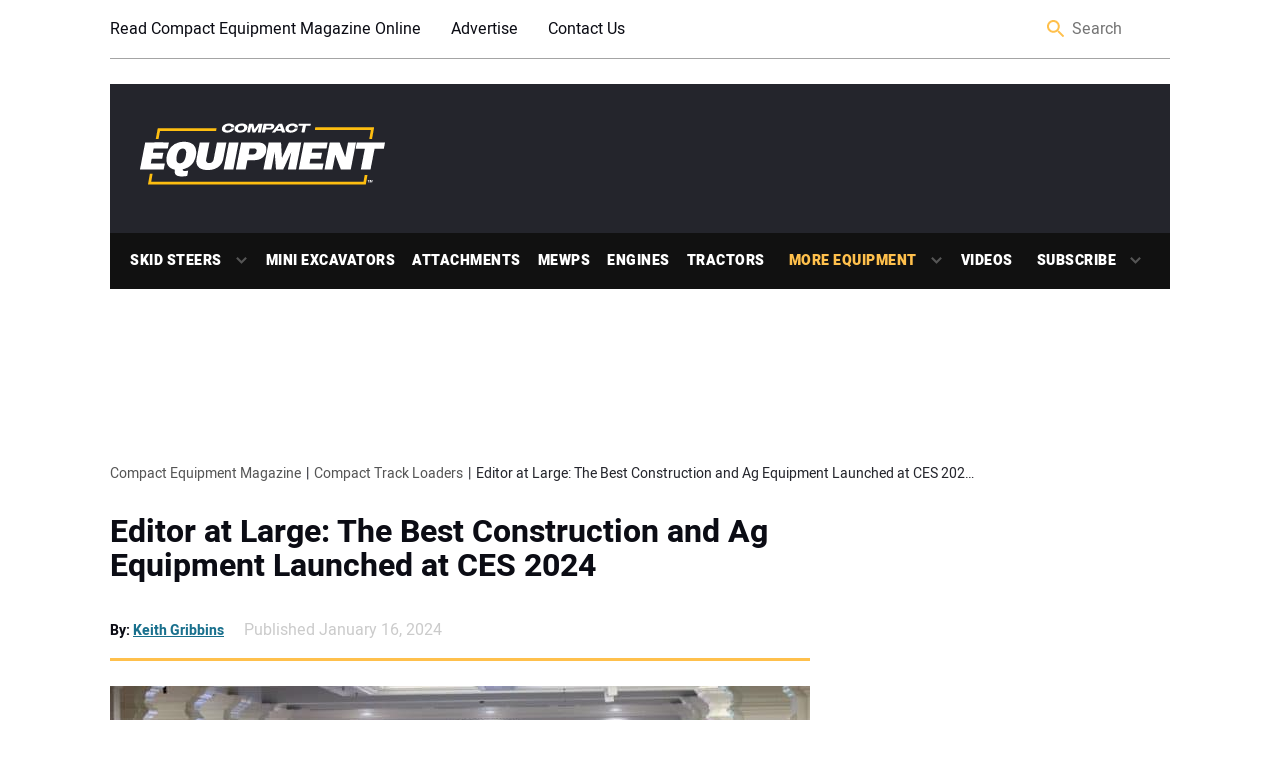

--- FILE ---
content_type: text/html; charset=UTF-8
request_url: https://compactequip.com/industry-events/editor-at-large-the-best-construction-and-ag-equipment-launched-at-ces-2024/
body_size: 75889
content:
<!doctype html>
<html lang="en-US" class="no-js">

<head><meta charset="UTF-8"><script>if(navigator.userAgent.match(/MSIE|Internet Explorer/i)||navigator.userAgent.match(/Trident\/7\..*?rv:11/i)){var href=document.location.href;if(!href.match(/[?&]nowprocket/)){if(href.indexOf("?")==-1){if(href.indexOf("#")==-1){document.location.href=href+"?nowprocket=1"}else{document.location.href=href.replace("#","?nowprocket=1#")}}else{if(href.indexOf("#")==-1){document.location.href=href+"&nowprocket=1"}else{document.location.href=href.replace("#","&nowprocket=1#")}}}}</script><script>(()=>{class RocketLazyLoadScripts{constructor(){this.v="2.0.4",this.userEvents=["keydown","keyup","mousedown","mouseup","mousemove","mouseover","mouseout","touchmove","touchstart","touchend","touchcancel","wheel","click","dblclick","input"],this.attributeEvents=["onblur","onclick","oncontextmenu","ondblclick","onfocus","onmousedown","onmouseenter","onmouseleave","onmousemove","onmouseout","onmouseover","onmouseup","onmousewheel","onscroll","onsubmit"]}async t(){this.i(),this.o(),/iP(ad|hone)/.test(navigator.userAgent)&&this.h(),this.u(),this.l(this),this.m(),this.k(this),this.p(this),this._(),await Promise.all([this.R(),this.L()]),this.lastBreath=Date.now(),this.S(this),this.P(),this.D(),this.O(),this.M(),await this.C(this.delayedScripts.normal),await this.C(this.delayedScripts.defer),await this.C(this.delayedScripts.async),await this.T(),await this.F(),await this.j(),await this.A(),window.dispatchEvent(new Event("rocket-allScriptsLoaded")),this.everythingLoaded=!0,this.lastTouchEnd&&await new Promise(t=>setTimeout(t,500-Date.now()+this.lastTouchEnd)),this.I(),this.H(),this.U(),this.W()}i(){this.CSPIssue=sessionStorage.getItem("rocketCSPIssue"),document.addEventListener("securitypolicyviolation",t=>{this.CSPIssue||"script-src-elem"!==t.violatedDirective||"data"!==t.blockedURI||(this.CSPIssue=!0,sessionStorage.setItem("rocketCSPIssue",!0))},{isRocket:!0})}o(){window.addEventListener("pageshow",t=>{this.persisted=t.persisted,this.realWindowLoadedFired=!0},{isRocket:!0}),window.addEventListener("pagehide",()=>{this.onFirstUserAction=null},{isRocket:!0})}h(){let t;function e(e){t=e}window.addEventListener("touchstart",e,{isRocket:!0}),window.addEventListener("touchend",function i(o){o.changedTouches[0]&&t.changedTouches[0]&&Math.abs(o.changedTouches[0].pageX-t.changedTouches[0].pageX)<10&&Math.abs(o.changedTouches[0].pageY-t.changedTouches[0].pageY)<10&&o.timeStamp-t.timeStamp<200&&(window.removeEventListener("touchstart",e,{isRocket:!0}),window.removeEventListener("touchend",i,{isRocket:!0}),"INPUT"===o.target.tagName&&"text"===o.target.type||(o.target.dispatchEvent(new TouchEvent("touchend",{target:o.target,bubbles:!0})),o.target.dispatchEvent(new MouseEvent("mouseover",{target:o.target,bubbles:!0})),o.target.dispatchEvent(new PointerEvent("click",{target:o.target,bubbles:!0,cancelable:!0,detail:1,clientX:o.changedTouches[0].clientX,clientY:o.changedTouches[0].clientY})),event.preventDefault()))},{isRocket:!0})}q(t){this.userActionTriggered||("mousemove"!==t.type||this.firstMousemoveIgnored?"keyup"===t.type||"mouseover"===t.type||"mouseout"===t.type||(this.userActionTriggered=!0,this.onFirstUserAction&&this.onFirstUserAction()):this.firstMousemoveIgnored=!0),"click"===t.type&&t.preventDefault(),t.stopPropagation(),t.stopImmediatePropagation(),"touchstart"===this.lastEvent&&"touchend"===t.type&&(this.lastTouchEnd=Date.now()),"click"===t.type&&(this.lastTouchEnd=0),this.lastEvent=t.type,t.composedPath&&t.composedPath()[0].getRootNode()instanceof ShadowRoot&&(t.rocketTarget=t.composedPath()[0]),this.savedUserEvents.push(t)}u(){this.savedUserEvents=[],this.userEventHandler=this.q.bind(this),this.userEvents.forEach(t=>window.addEventListener(t,this.userEventHandler,{passive:!1,isRocket:!0})),document.addEventListener("visibilitychange",this.userEventHandler,{isRocket:!0})}U(){this.userEvents.forEach(t=>window.removeEventListener(t,this.userEventHandler,{passive:!1,isRocket:!0})),document.removeEventListener("visibilitychange",this.userEventHandler,{isRocket:!0}),this.savedUserEvents.forEach(t=>{(t.rocketTarget||t.target).dispatchEvent(new window[t.constructor.name](t.type,t))})}m(){const t="return false",e=Array.from(this.attributeEvents,t=>"data-rocket-"+t),i="["+this.attributeEvents.join("],[")+"]",o="[data-rocket-"+this.attributeEvents.join("],[data-rocket-")+"]",s=(e,i,o)=>{o&&o!==t&&(e.setAttribute("data-rocket-"+i,o),e["rocket"+i]=new Function("event",o),e.setAttribute(i,t))};new MutationObserver(t=>{for(const n of t)"attributes"===n.type&&(n.attributeName.startsWith("data-rocket-")||this.everythingLoaded?n.attributeName.startsWith("data-rocket-")&&this.everythingLoaded&&this.N(n.target,n.attributeName.substring(12)):s(n.target,n.attributeName,n.target.getAttribute(n.attributeName))),"childList"===n.type&&n.addedNodes.forEach(t=>{if(t.nodeType===Node.ELEMENT_NODE)if(this.everythingLoaded)for(const i of[t,...t.querySelectorAll(o)])for(const t of i.getAttributeNames())e.includes(t)&&this.N(i,t.substring(12));else for(const e of[t,...t.querySelectorAll(i)])for(const t of e.getAttributeNames())this.attributeEvents.includes(t)&&s(e,t,e.getAttribute(t))})}).observe(document,{subtree:!0,childList:!0,attributeFilter:[...this.attributeEvents,...e]})}I(){this.attributeEvents.forEach(t=>{document.querySelectorAll("[data-rocket-"+t+"]").forEach(e=>{this.N(e,t)})})}N(t,e){const i=t.getAttribute("data-rocket-"+e);i&&(t.setAttribute(e,i),t.removeAttribute("data-rocket-"+e))}k(t){Object.defineProperty(HTMLElement.prototype,"onclick",{get(){return this.rocketonclick||null},set(e){this.rocketonclick=e,this.setAttribute(t.everythingLoaded?"onclick":"data-rocket-onclick","this.rocketonclick(event)")}})}S(t){function e(e,i){let o=e[i];e[i]=null,Object.defineProperty(e,i,{get:()=>o,set(s){t.everythingLoaded?o=s:e["rocket"+i]=o=s}})}e(document,"onreadystatechange"),e(window,"onload"),e(window,"onpageshow");try{Object.defineProperty(document,"readyState",{get:()=>t.rocketReadyState,set(e){t.rocketReadyState=e},configurable:!0}),document.readyState="loading"}catch(t){console.log("WPRocket DJE readyState conflict, bypassing")}}l(t){this.originalAddEventListener=EventTarget.prototype.addEventListener,this.originalRemoveEventListener=EventTarget.prototype.removeEventListener,this.savedEventListeners=[],EventTarget.prototype.addEventListener=function(e,i,o){o&&o.isRocket||!t.B(e,this)&&!t.userEvents.includes(e)||t.B(e,this)&&!t.userActionTriggered||e.startsWith("rocket-")||t.everythingLoaded?t.originalAddEventListener.call(this,e,i,o):(t.savedEventListeners.push({target:this,remove:!1,type:e,func:i,options:o}),"mouseenter"!==e&&"mouseleave"!==e||t.originalAddEventListener.call(this,e,t.savedUserEvents.push,o))},EventTarget.prototype.removeEventListener=function(e,i,o){o&&o.isRocket||!t.B(e,this)&&!t.userEvents.includes(e)||t.B(e,this)&&!t.userActionTriggered||e.startsWith("rocket-")||t.everythingLoaded?t.originalRemoveEventListener.call(this,e,i,o):t.savedEventListeners.push({target:this,remove:!0,type:e,func:i,options:o})}}J(t,e){this.savedEventListeners=this.savedEventListeners.filter(i=>{let o=i.type,s=i.target||window;return e!==o||t!==s||(this.B(o,s)&&(i.type="rocket-"+o),this.$(i),!1)})}H(){EventTarget.prototype.addEventListener=this.originalAddEventListener,EventTarget.prototype.removeEventListener=this.originalRemoveEventListener,this.savedEventListeners.forEach(t=>this.$(t))}$(t){t.remove?this.originalRemoveEventListener.call(t.target,t.type,t.func,t.options):this.originalAddEventListener.call(t.target,t.type,t.func,t.options)}p(t){let e;function i(e){return t.everythingLoaded?e:e.split(" ").map(t=>"load"===t||t.startsWith("load.")?"rocket-jquery-load":t).join(" ")}function o(o){function s(e){const s=o.fn[e];o.fn[e]=o.fn.init.prototype[e]=function(){return this[0]===window&&t.userActionTriggered&&("string"==typeof arguments[0]||arguments[0]instanceof String?arguments[0]=i(arguments[0]):"object"==typeof arguments[0]&&Object.keys(arguments[0]).forEach(t=>{const e=arguments[0][t];delete arguments[0][t],arguments[0][i(t)]=e})),s.apply(this,arguments),this}}if(o&&o.fn&&!t.allJQueries.includes(o)){const e={DOMContentLoaded:[],"rocket-DOMContentLoaded":[]};for(const t in e)document.addEventListener(t,()=>{e[t].forEach(t=>t())},{isRocket:!0});o.fn.ready=o.fn.init.prototype.ready=function(i){function s(){parseInt(o.fn.jquery)>2?setTimeout(()=>i.bind(document)(o)):i.bind(document)(o)}return"function"==typeof i&&(t.realDomReadyFired?!t.userActionTriggered||t.fauxDomReadyFired?s():e["rocket-DOMContentLoaded"].push(s):e.DOMContentLoaded.push(s)),o([])},s("on"),s("one"),s("off"),t.allJQueries.push(o)}e=o}t.allJQueries=[],o(window.jQuery),Object.defineProperty(window,"jQuery",{get:()=>e,set(t){o(t)}})}P(){const t=new Map;document.write=document.writeln=function(e){const i=document.currentScript,o=document.createRange(),s=i.parentElement;let n=t.get(i);void 0===n&&(n=i.nextSibling,t.set(i,n));const c=document.createDocumentFragment();o.setStart(c,0),c.appendChild(o.createContextualFragment(e)),s.insertBefore(c,n)}}async R(){return new Promise(t=>{this.userActionTriggered?t():this.onFirstUserAction=t})}async L(){return new Promise(t=>{document.addEventListener("DOMContentLoaded",()=>{this.realDomReadyFired=!0,t()},{isRocket:!0})})}async j(){return this.realWindowLoadedFired?Promise.resolve():new Promise(t=>{window.addEventListener("load",t,{isRocket:!0})})}M(){this.pendingScripts=[];this.scriptsMutationObserver=new MutationObserver(t=>{for(const e of t)e.addedNodes.forEach(t=>{"SCRIPT"!==t.tagName||t.noModule||t.isWPRocket||this.pendingScripts.push({script:t,promise:new Promise(e=>{const i=()=>{const i=this.pendingScripts.findIndex(e=>e.script===t);i>=0&&this.pendingScripts.splice(i,1),e()};t.addEventListener("load",i,{isRocket:!0}),t.addEventListener("error",i,{isRocket:!0}),setTimeout(i,1e3)})})})}),this.scriptsMutationObserver.observe(document,{childList:!0,subtree:!0})}async F(){await this.X(),this.pendingScripts.length?(await this.pendingScripts[0].promise,await this.F()):this.scriptsMutationObserver.disconnect()}D(){this.delayedScripts={normal:[],async:[],defer:[]},document.querySelectorAll("script[type$=rocketlazyloadscript]").forEach(t=>{t.hasAttribute("data-rocket-src")?t.hasAttribute("async")&&!1!==t.async?this.delayedScripts.async.push(t):t.hasAttribute("defer")&&!1!==t.defer||"module"===t.getAttribute("data-rocket-type")?this.delayedScripts.defer.push(t):this.delayedScripts.normal.push(t):this.delayedScripts.normal.push(t)})}async _(){await this.L();let t=[];document.querySelectorAll("script[type$=rocketlazyloadscript][data-rocket-src]").forEach(e=>{let i=e.getAttribute("data-rocket-src");if(i&&!i.startsWith("data:")){i.startsWith("//")&&(i=location.protocol+i);try{const o=new URL(i).origin;o!==location.origin&&t.push({src:o,crossOrigin:e.crossOrigin||"module"===e.getAttribute("data-rocket-type")})}catch(t){}}}),t=[...new Map(t.map(t=>[JSON.stringify(t),t])).values()],this.Y(t,"preconnect")}async G(t){if(await this.K(),!0!==t.noModule||!("noModule"in HTMLScriptElement.prototype))return new Promise(e=>{let i;function o(){(i||t).setAttribute("data-rocket-status","executed"),e()}try{if(navigator.userAgent.includes("Firefox/")||""===navigator.vendor||this.CSPIssue)i=document.createElement("script"),[...t.attributes].forEach(t=>{let e=t.nodeName;"type"!==e&&("data-rocket-type"===e&&(e="type"),"data-rocket-src"===e&&(e="src"),i.setAttribute(e,t.nodeValue))}),t.text&&(i.text=t.text),t.nonce&&(i.nonce=t.nonce),i.hasAttribute("src")?(i.addEventListener("load",o,{isRocket:!0}),i.addEventListener("error",()=>{i.setAttribute("data-rocket-status","failed-network"),e()},{isRocket:!0}),setTimeout(()=>{i.isConnected||e()},1)):(i.text=t.text,o()),i.isWPRocket=!0,t.parentNode.replaceChild(i,t);else{const i=t.getAttribute("data-rocket-type"),s=t.getAttribute("data-rocket-src");i?(t.type=i,t.removeAttribute("data-rocket-type")):t.removeAttribute("type"),t.addEventListener("load",o,{isRocket:!0}),t.addEventListener("error",i=>{this.CSPIssue&&i.target.src.startsWith("data:")?(console.log("WPRocket: CSP fallback activated"),t.removeAttribute("src"),this.G(t).then(e)):(t.setAttribute("data-rocket-status","failed-network"),e())},{isRocket:!0}),s?(t.fetchPriority="high",t.removeAttribute("data-rocket-src"),t.src=s):t.src="data:text/javascript;base64,"+window.btoa(unescape(encodeURIComponent(t.text)))}}catch(i){t.setAttribute("data-rocket-status","failed-transform"),e()}});t.setAttribute("data-rocket-status","skipped")}async C(t){const e=t.shift();return e?(e.isConnected&&await this.G(e),this.C(t)):Promise.resolve()}O(){this.Y([...this.delayedScripts.normal,...this.delayedScripts.defer,...this.delayedScripts.async],"preload")}Y(t,e){this.trash=this.trash||[];let i=!0;var o=document.createDocumentFragment();t.forEach(t=>{const s=t.getAttribute&&t.getAttribute("data-rocket-src")||t.src;if(s&&!s.startsWith("data:")){const n=document.createElement("link");n.href=s,n.rel=e,"preconnect"!==e&&(n.as="script",n.fetchPriority=i?"high":"low"),t.getAttribute&&"module"===t.getAttribute("data-rocket-type")&&(n.crossOrigin=!0),t.crossOrigin&&(n.crossOrigin=t.crossOrigin),t.integrity&&(n.integrity=t.integrity),t.nonce&&(n.nonce=t.nonce),o.appendChild(n),this.trash.push(n),i=!1}}),document.head.appendChild(o)}W(){this.trash.forEach(t=>t.remove())}async T(){try{document.readyState="interactive"}catch(t){}this.fauxDomReadyFired=!0;try{await this.K(),this.J(document,"readystatechange"),document.dispatchEvent(new Event("rocket-readystatechange")),await this.K(),document.rocketonreadystatechange&&document.rocketonreadystatechange(),await this.K(),this.J(document,"DOMContentLoaded"),document.dispatchEvent(new Event("rocket-DOMContentLoaded")),await this.K(),this.J(window,"DOMContentLoaded"),window.dispatchEvent(new Event("rocket-DOMContentLoaded"))}catch(t){console.error(t)}}async A(){try{document.readyState="complete"}catch(t){}try{await this.K(),this.J(document,"readystatechange"),document.dispatchEvent(new Event("rocket-readystatechange")),await this.K(),document.rocketonreadystatechange&&document.rocketonreadystatechange(),await this.K(),this.J(window,"load"),window.dispatchEvent(new Event("rocket-load")),await this.K(),window.rocketonload&&window.rocketonload(),await this.K(),this.allJQueries.forEach(t=>t(window).trigger("rocket-jquery-load")),await this.K(),this.J(window,"pageshow");const t=new Event("rocket-pageshow");t.persisted=this.persisted,window.dispatchEvent(t),await this.K(),window.rocketonpageshow&&window.rocketonpageshow({persisted:this.persisted})}catch(t){console.error(t)}}async K(){Date.now()-this.lastBreath>45&&(await this.X(),this.lastBreath=Date.now())}async X(){return document.hidden?new Promise(t=>setTimeout(t)):new Promise(t=>requestAnimationFrame(t))}B(t,e){return e===document&&"readystatechange"===t||(e===document&&"DOMContentLoaded"===t||(e===window&&"DOMContentLoaded"===t||(e===window&&"load"===t||e===window&&"pageshow"===t)))}static run(){(new RocketLazyLoadScripts).t()}}RocketLazyLoadScripts.run()})();</script>
	
	
<!-- Google Tag Manager -->
<script>(function(w,d,s,l,i){w[l]=w[l]||[];w[l].push({'gtm.start':
new Date().getTime(),event:'gtm.js'});var f=d.getElementsByTagName(s)[0],
j=d.createElement(s),dl=l!='dataLayer'?'&l='+l:'';j.async=true;j.src=
'https://www.googletagmanager.com/gtm.js?id='+i+dl;f.parentNode.insertBefore(j,f);
})(window,document,'script','dataLayer','GTM-TWX72KK8');</script>
<!-- End Google Tag Manager -->
	<link href="//www.google-analytics.com" rel="dns-prefetch">
	<link rel="icon" type="image/x-icon" href="/favicon-16x16.png">
	<link rel="shortcut icon" href="https://compactequip.com/wp-content/themes/compactequip/favicon.ico" />
	<link href="https://compactequip.com/wp-content/themes/compactequip/img/icons/touch.png?v-50" rel="apple-touch-icon-precomposed">
	<link rel="icon" href="https://compactequip.com/wp-content/uploads/2021/02/cropped-android-chrome-512x512-1.png">
	<meta http-equiv="X-UA-Compatible" content="IE=edge,chrome=1">
	<meta name="viewport" content="width=device-width, initial-scale=1.0">
	<!--GCM -->
	<script>
    window.dataLayer = window.dataLayer || [];
    function gtag() {
        dataLayer.push(arguments);
    }
    gtag("consent", "default", {
        ad_storage: "denied",
        ad_user_data: "denied", 
        ad_personalization: "denied",
        analytics_storage: "denied",
        functionality_storage: "denied",
        personalization_storage: "denied",
        security_storage: "granted",
        wait_for_update: 2000,
    });
    gtag("set", "ads_data_redaction", true);
    gtag("set", "url_passthrough", true);
</script>
	<!-- Google GA4 Analytics -->
	<!-- Google tag (gtag.js) -->
	<script async data-cookieyes="cookieyes-analytics" src="https://www.googletagmanager.com/gtag/js?id=G-GHZPCTTJNC"></script>

		<script>
		  window.dataLayer = window.dataLayer || [];
		  function gtag(){dataLayer.push(arguments);}
		  gtag('js', new Date());
		  gtag('config', 'G-GHZPCTTJNC');
		</script>

	<meta name='robots' content='index, follow, max-image-preview:large, max-snippet:-1, max-video-preview:-1' />
	<style></style>
	
	<!-- This site is optimized with the Yoast SEO Premium plugin v26.7 (Yoast SEO v26.7) - https://yoast.com/wordpress/plugins/seo/ -->
	<title>The Best Construction and Ag Equipment Launched at CES 2024</title>
<link data-rocket-prefetch href="https://www.googletagmanager.com" rel="dns-prefetch">
<link data-rocket-prefetch href="https://static.addtoany.com" rel="dns-prefetch">
<link data-rocket-prefetch href="https://sponsors.benjaminmedia.com" rel="dns-prefetch">
<link data-rocket-prefetch href="https://assets.benjaminmedia.com" rel="dns-prefetch">
<link data-rocket-prefetch href="https://securepubads.g.doubleclick.net" rel="dns-prefetch">
<link data-rocket-prefetch href="https://d1vg5xiq7qffdj.cloudfront.net" rel="dns-prefetch">
<link data-rocket-prefetch href="https://www.youtube.com" rel="dns-prefetch">
<link crossorigin data-rocket-preload as="font" href="https://compactequip.com/wp-content/themes/compactequip/frontend/fonts/heebo-v4-latin-regular.woff" rel="preload">
<link crossorigin data-rocket-preload as="font" href="https://compactequip.com/wp-content/themes/compactequip/frontend/fonts/heebo-v4-latin-900.woff" rel="preload">
<link crossorigin data-rocket-preload as="font" href="https://compactequip.com/wp-content/themes/compactequip/frontend/fonts/heebo-v4-latin-700.woff" rel="preload">
<style id="wpr-usedcss">img:is([sizes=auto i],[sizes^="auto," i]){contain-intrinsic-size:3000px 1500px}:where(.wp-block-button__link){border-radius:9999px;box-shadow:none;padding:calc(.667em + 2px) calc(1.333em + 2px);text-decoration:none}:root :where(.wp-block-button .wp-block-button__link.is-style-outline),:root :where(.wp-block-button.is-style-outline>.wp-block-button__link){border:2px solid;padding:.667em 1.333em}:root :where(.wp-block-button .wp-block-button__link.is-style-outline:not(.has-text-color)),:root :where(.wp-block-button.is-style-outline>.wp-block-button__link:not(.has-text-color)){color:currentColor}:root :where(.wp-block-button .wp-block-button__link.is-style-outline:not(.has-background)),:root :where(.wp-block-button.is-style-outline>.wp-block-button__link:not(.has-background)){background-color:initial;background-image:none}:where(.wp-block-calendar table:not(.has-background) th){background:#ddd}:where(.wp-block-columns){margin-bottom:1.75em}:where(.wp-block-columns.has-background){padding:1.25em 2.375em}:where(.wp-block-post-comments input[type=submit]){border:none}:where(.wp-block-cover-image:not(.has-text-color)),:where(.wp-block-cover:not(.has-text-color)){color:#fff}:where(.wp-block-cover-image.is-light:not(.has-text-color)),:where(.wp-block-cover.is-light:not(.has-text-color)){color:#000}:root :where(.wp-block-cover h1:not(.has-text-color)),:root :where(.wp-block-cover h2:not(.has-text-color)),:root :where(.wp-block-cover h3:not(.has-text-color)),:root :where(.wp-block-cover h4:not(.has-text-color)),:root :where(.wp-block-cover h5:not(.has-text-color)),:root :where(.wp-block-cover h6:not(.has-text-color)),:root :where(.wp-block-cover p:not(.has-text-color)){color:inherit}.wp-block-embed.alignright{max-width:360px;width:100%}.wp-block-embed.alignright .wp-block-embed__wrapper{min-width:280px}.wp-block-embed{overflow-wrap:break-word}.wp-block-embed :where(figcaption){margin-bottom:1em;margin-top:.5em}.wp-block-embed iframe{max-width:100%}.wp-block-embed__wrapper{position:relative}:where(.wp-block-file){margin-bottom:1.5em}:where(.wp-block-file__button){border-radius:2em;display:inline-block;padding:.5em 1em}:where(.wp-block-file__button):is(a):active,:where(.wp-block-file__button):is(a):focus,:where(.wp-block-file__button):is(a):hover,:where(.wp-block-file__button):is(a):visited{box-shadow:none;color:#fff;opacity:.85;text-decoration:none}:where(.wp-block-group.wp-block-group-is-layout-constrained){position:relative}.wp-block-image>a,.wp-block-image>figure>a{display:inline-block}.wp-block-image img{box-sizing:border-box;height:auto;max-width:100%;vertical-align:bottom}@media not (prefers-reduced-motion){.wp-block-image img.hide{visibility:hidden}.wp-block-image img.show{animation:.4s show-content-image}}.wp-block-image[style*=border-radius] img,.wp-block-image[style*=border-radius]>a{border-radius:inherit}.wp-block-image.aligncenter{text-align:center}.wp-block-image .aligncenter,.wp-block-image .alignright,.wp-block-image.aligncenter,.wp-block-image.alignright{display:table}.wp-block-image .aligncenter>figcaption,.wp-block-image .alignright>figcaption,.wp-block-image.aligncenter>figcaption,.wp-block-image.alignright>figcaption{caption-side:bottom;display:table-caption}.wp-block-image .alignright{float:right;margin:.5em 0 .5em 1em}.wp-block-image .aligncenter{margin-left:auto;margin-right:auto}.wp-block-image :where(figcaption){margin-bottom:1em;margin-top:.5em}:root :where(.wp-block-image.is-style-rounded img,.wp-block-image .is-style-rounded img){border-radius:9999px}.wp-block-image figure{margin:0}@keyframes show-content-image{0%{visibility:hidden}99%{visibility:hidden}to{visibility:visible}}:where(.wp-block-latest-comments:not([style*=line-height] .wp-block-latest-comments__comment)){line-height:1.1}:where(.wp-block-latest-comments:not([style*=line-height] .wp-block-latest-comments__comment-excerpt p)){line-height:1.8}:root :where(.wp-block-latest-posts.is-grid){padding:0}:root :where(.wp-block-latest-posts.wp-block-latest-posts__list){padding-left:0}ol,ul{box-sizing:border-box}:root :where(.wp-block-list.has-background){padding:1.25em 2.375em}:where(.wp-block-navigation.has-background .wp-block-navigation-item a:not(.wp-element-button)),:where(.wp-block-navigation.has-background .wp-block-navigation-submenu a:not(.wp-element-button)){padding:.5em 1em}:where(.wp-block-navigation .wp-block-navigation__submenu-container .wp-block-navigation-item a:not(.wp-element-button)),:where(.wp-block-navigation .wp-block-navigation__submenu-container .wp-block-navigation-submenu a:not(.wp-element-button)),:where(.wp-block-navigation .wp-block-navigation__submenu-container .wp-block-navigation-submenu button.wp-block-navigation-item__content),:where(.wp-block-navigation .wp-block-navigation__submenu-container .wp-block-pages-list__item button.wp-block-navigation-item__content){padding:.5em 1em}:root :where(p.has-background){padding:1.25em 2.375em}:where(p.has-text-color:not(.has-link-color)) a{color:inherit}:where(.wp-block-post-comments-form) input:not([type=submit]),:where(.wp-block-post-comments-form) textarea{border:1px solid #949494;font-family:inherit;font-size:1em}:where(.wp-block-post-comments-form) input:where(:not([type=submit]):not([type=checkbox])),:where(.wp-block-post-comments-form) textarea{padding:calc(.667em + 2px)}:where(.wp-block-post-excerpt){box-sizing:border-box;margin-bottom:var(--wp--style--block-gap);margin-top:var(--wp--style--block-gap)}:where(.wp-block-preformatted.has-background){padding:1.25em 2.375em}:where(.wp-block-search__button){border:1px solid #ccc;padding:6px 10px}:where(.wp-block-search__input){font-family:inherit;font-size:inherit;font-style:inherit;font-weight:inherit;letter-spacing:inherit;line-height:inherit;text-transform:inherit}:where(.wp-block-search__button-inside .wp-block-search__inside-wrapper){border:1px solid #949494;box-sizing:border-box;padding:4px}:where(.wp-block-search__button-inside .wp-block-search__inside-wrapper) .wp-block-search__input{border:none;border-radius:0;padding:0 4px}:where(.wp-block-search__button-inside .wp-block-search__inside-wrapper) .wp-block-search__input:focus{outline:0}:where(.wp-block-search__button-inside .wp-block-search__inside-wrapper) :where(.wp-block-search__button){padding:4px 8px}:root :where(.wp-block-separator.is-style-dots){height:auto;line-height:1;text-align:center}:root :where(.wp-block-separator.is-style-dots):before{color:currentColor;content:"···";font-family:serif;font-size:1.5em;letter-spacing:2em;padding-left:2em}:root :where(.wp-block-site-logo.is-style-rounded){border-radius:9999px}:where(.wp-block-social-links:not(.is-style-logos-only)) .wp-social-link{background-color:#f0f0f0;color:#444}:where(.wp-block-social-links:not(.is-style-logos-only)) .wp-social-link-amazon{background-color:#f90;color:#fff}:where(.wp-block-social-links:not(.is-style-logos-only)) .wp-social-link-bandcamp{background-color:#1ea0c3;color:#fff}:where(.wp-block-social-links:not(.is-style-logos-only)) .wp-social-link-behance{background-color:#0757fe;color:#fff}:where(.wp-block-social-links:not(.is-style-logos-only)) .wp-social-link-bluesky{background-color:#0a7aff;color:#fff}:where(.wp-block-social-links:not(.is-style-logos-only)) .wp-social-link-codepen{background-color:#1e1f26;color:#fff}:where(.wp-block-social-links:not(.is-style-logos-only)) .wp-social-link-deviantart{background-color:#02e49b;color:#fff}:where(.wp-block-social-links:not(.is-style-logos-only)) .wp-social-link-discord{background-color:#5865f2;color:#fff}:where(.wp-block-social-links:not(.is-style-logos-only)) .wp-social-link-dribbble{background-color:#e94c89;color:#fff}:where(.wp-block-social-links:not(.is-style-logos-only)) .wp-social-link-dropbox{background-color:#4280ff;color:#fff}:where(.wp-block-social-links:not(.is-style-logos-only)) .wp-social-link-etsy{background-color:#f45800;color:#fff}:where(.wp-block-social-links:not(.is-style-logos-only)) .wp-social-link-facebook{background-color:#0866ff;color:#fff}:where(.wp-block-social-links:not(.is-style-logos-only)) .wp-social-link-fivehundredpx{background-color:#000;color:#fff}:where(.wp-block-social-links:not(.is-style-logos-only)) .wp-social-link-flickr{background-color:#0461dd;color:#fff}:where(.wp-block-social-links:not(.is-style-logos-only)) .wp-social-link-foursquare{background-color:#e65678;color:#fff}:where(.wp-block-social-links:not(.is-style-logos-only)) .wp-social-link-github{background-color:#24292d;color:#fff}:where(.wp-block-social-links:not(.is-style-logos-only)) .wp-social-link-goodreads{background-color:#eceadd;color:#382110}:where(.wp-block-social-links:not(.is-style-logos-only)) .wp-social-link-google{background-color:#ea4434;color:#fff}:where(.wp-block-social-links:not(.is-style-logos-only)) .wp-social-link-gravatar{background-color:#1d4fc4;color:#fff}:where(.wp-block-social-links:not(.is-style-logos-only)) .wp-social-link-instagram{background-color:#f00075;color:#fff}:where(.wp-block-social-links:not(.is-style-logos-only)) .wp-social-link-lastfm{background-color:#e21b24;color:#fff}:where(.wp-block-social-links:not(.is-style-logos-only)) .wp-social-link-linkedin{background-color:#0d66c2;color:#fff}:where(.wp-block-social-links:not(.is-style-logos-only)) .wp-social-link-mastodon{background-color:#3288d4;color:#fff}:where(.wp-block-social-links:not(.is-style-logos-only)) .wp-social-link-medium{background-color:#000;color:#fff}:where(.wp-block-social-links:not(.is-style-logos-only)) .wp-social-link-meetup{background-color:#f6405f;color:#fff}:where(.wp-block-social-links:not(.is-style-logos-only)) .wp-social-link-patreon{background-color:#000;color:#fff}:where(.wp-block-social-links:not(.is-style-logos-only)) .wp-social-link-pinterest{background-color:#e60122;color:#fff}:where(.wp-block-social-links:not(.is-style-logos-only)) .wp-social-link-pocket{background-color:#ef4155;color:#fff}:where(.wp-block-social-links:not(.is-style-logos-only)) .wp-social-link-reddit{background-color:#ff4500;color:#fff}:where(.wp-block-social-links:not(.is-style-logos-only)) .wp-social-link-skype{background-color:#0478d7;color:#fff}:where(.wp-block-social-links:not(.is-style-logos-only)) .wp-social-link-snapchat{background-color:#fefc00;color:#fff;stroke:#000}:where(.wp-block-social-links:not(.is-style-logos-only)) .wp-social-link-soundcloud{background-color:#ff5600;color:#fff}:where(.wp-block-social-links:not(.is-style-logos-only)) .wp-social-link-spotify{background-color:#1bd760;color:#fff}:where(.wp-block-social-links:not(.is-style-logos-only)) .wp-social-link-telegram{background-color:#2aabee;color:#fff}:where(.wp-block-social-links:not(.is-style-logos-only)) .wp-social-link-threads{background-color:#000;color:#fff}:where(.wp-block-social-links:not(.is-style-logos-only)) .wp-social-link-tiktok{background-color:#000;color:#fff}:where(.wp-block-social-links:not(.is-style-logos-only)) .wp-social-link-tumblr{background-color:#011835;color:#fff}:where(.wp-block-social-links:not(.is-style-logos-only)) .wp-social-link-twitch{background-color:#6440a4;color:#fff}:where(.wp-block-social-links:not(.is-style-logos-only)) .wp-social-link-twitter{background-color:#1da1f2;color:#fff}:where(.wp-block-social-links:not(.is-style-logos-only)) .wp-social-link-vimeo{background-color:#1eb7ea;color:#fff}:where(.wp-block-social-links:not(.is-style-logos-only)) .wp-social-link-vk{background-color:#4680c2;color:#fff}:where(.wp-block-social-links:not(.is-style-logos-only)) .wp-social-link-wordpress{background-color:#3499cd;color:#fff}:where(.wp-block-social-links:not(.is-style-logos-only)) .wp-social-link-whatsapp{background-color:#25d366;color:#fff}:where(.wp-block-social-links:not(.is-style-logos-only)) .wp-social-link-x{background-color:#000;color:#fff}:where(.wp-block-social-links:not(.is-style-logos-only)) .wp-social-link-yelp{background-color:#d32422;color:#fff}:where(.wp-block-social-links:not(.is-style-logos-only)) .wp-social-link-youtube{background-color:red;color:#fff}:where(.wp-block-social-links.is-style-logos-only) .wp-social-link{background:0 0}:where(.wp-block-social-links.is-style-logos-only) .wp-social-link svg{height:1.25em;width:1.25em}:where(.wp-block-social-links.is-style-logos-only) .wp-social-link-amazon{color:#f90}:where(.wp-block-social-links.is-style-logos-only) .wp-social-link-bandcamp{color:#1ea0c3}:where(.wp-block-social-links.is-style-logos-only) .wp-social-link-behance{color:#0757fe}:where(.wp-block-social-links.is-style-logos-only) .wp-social-link-bluesky{color:#0a7aff}:where(.wp-block-social-links.is-style-logos-only) .wp-social-link-codepen{color:#1e1f26}:where(.wp-block-social-links.is-style-logos-only) .wp-social-link-deviantart{color:#02e49b}:where(.wp-block-social-links.is-style-logos-only) .wp-social-link-discord{color:#5865f2}:where(.wp-block-social-links.is-style-logos-only) .wp-social-link-dribbble{color:#e94c89}:where(.wp-block-social-links.is-style-logos-only) .wp-social-link-dropbox{color:#4280ff}:where(.wp-block-social-links.is-style-logos-only) .wp-social-link-etsy{color:#f45800}:where(.wp-block-social-links.is-style-logos-only) .wp-social-link-facebook{color:#0866ff}:where(.wp-block-social-links.is-style-logos-only) .wp-social-link-fivehundredpx{color:#000}:where(.wp-block-social-links.is-style-logos-only) .wp-social-link-flickr{color:#0461dd}:where(.wp-block-social-links.is-style-logos-only) .wp-social-link-foursquare{color:#e65678}:where(.wp-block-social-links.is-style-logos-only) .wp-social-link-github{color:#24292d}:where(.wp-block-social-links.is-style-logos-only) .wp-social-link-goodreads{color:#382110}:where(.wp-block-social-links.is-style-logos-only) .wp-social-link-google{color:#ea4434}:where(.wp-block-social-links.is-style-logos-only) .wp-social-link-gravatar{color:#1d4fc4}:where(.wp-block-social-links.is-style-logos-only) .wp-social-link-instagram{color:#f00075}:where(.wp-block-social-links.is-style-logos-only) .wp-social-link-lastfm{color:#e21b24}:where(.wp-block-social-links.is-style-logos-only) .wp-social-link-linkedin{color:#0d66c2}:where(.wp-block-social-links.is-style-logos-only) .wp-social-link-mastodon{color:#3288d4}:where(.wp-block-social-links.is-style-logos-only) .wp-social-link-medium{color:#000}:where(.wp-block-social-links.is-style-logos-only) .wp-social-link-meetup{color:#f6405f}:where(.wp-block-social-links.is-style-logos-only) .wp-social-link-patreon{color:#000}:where(.wp-block-social-links.is-style-logos-only) .wp-social-link-pinterest{color:#e60122}:where(.wp-block-social-links.is-style-logos-only) .wp-social-link-pocket{color:#ef4155}:where(.wp-block-social-links.is-style-logos-only) .wp-social-link-reddit{color:#ff4500}:where(.wp-block-social-links.is-style-logos-only) .wp-social-link-skype{color:#0478d7}:where(.wp-block-social-links.is-style-logos-only) .wp-social-link-snapchat{color:#fff;stroke:#000}:where(.wp-block-social-links.is-style-logos-only) .wp-social-link-soundcloud{color:#ff5600}:where(.wp-block-social-links.is-style-logos-only) .wp-social-link-spotify{color:#1bd760}:where(.wp-block-social-links.is-style-logos-only) .wp-social-link-telegram{color:#2aabee}:where(.wp-block-social-links.is-style-logos-only) .wp-social-link-threads{color:#000}:where(.wp-block-social-links.is-style-logos-only) .wp-social-link-tiktok{color:#000}:where(.wp-block-social-links.is-style-logos-only) .wp-social-link-tumblr{color:#011835}:where(.wp-block-social-links.is-style-logos-only) .wp-social-link-twitch{color:#6440a4}:where(.wp-block-social-links.is-style-logos-only) .wp-social-link-twitter{color:#1da1f2}:where(.wp-block-social-links.is-style-logos-only) .wp-social-link-vimeo{color:#1eb7ea}:where(.wp-block-social-links.is-style-logos-only) .wp-social-link-vk{color:#4680c2}:where(.wp-block-social-links.is-style-logos-only) .wp-social-link-whatsapp{color:#25d366}:where(.wp-block-social-links.is-style-logos-only) .wp-social-link-wordpress{color:#3499cd}:where(.wp-block-social-links.is-style-logos-only) .wp-social-link-x{color:#000}:where(.wp-block-social-links.is-style-logos-only) .wp-social-link-yelp{color:#d32422}:where(.wp-block-social-links.is-style-logos-only) .wp-social-link-youtube{color:red}:root :where(.wp-block-social-links .wp-social-link a){padding:.25em}:root :where(.wp-block-social-links.is-style-logos-only .wp-social-link a){padding:0}:root :where(.wp-block-social-links.is-style-pill-shape .wp-social-link a){padding-left:.6666666667em;padding-right:.6666666667em}:root :where(.wp-block-tag-cloud.is-style-outline){display:flex;flex-wrap:wrap;gap:1ch}:root :where(.wp-block-tag-cloud.is-style-outline a){border:1px solid;font-size:unset!important;margin-right:0;padding:1ch 2ch;text-decoration:none!important}:root :where(.wp-block-table-of-contents){box-sizing:border-box}:where(.wp-block-term-description){box-sizing:border-box;margin-bottom:var(--wp--style--block-gap);margin-top:var(--wp--style--block-gap)}:where(pre.wp-block-verse){font-family:inherit}:root{--wp--preset--font-size--normal:16px;--wp--preset--font-size--huge:42px}.has-text-align-center{text-align:center}.aligncenter{clear:both}.screen-reader-text{border:0;clip-path:inset(50%);height:1px;margin:-1px;overflow:hidden;padding:0;position:absolute;width:1px;word-wrap:normal!important}.screen-reader-text:focus{background-color:#ddd;clip-path:none;color:#444;display:block;font-size:1em;height:auto;left:5px;line-height:normal;padding:15px 23px 14px;text-decoration:none;top:5px;width:auto;z-index:100000}html :where(.has-border-color){border-style:solid}html :where([style*=border-top-color]){border-top-style:solid}html :where([style*=border-right-color]){border-right-style:solid}html :where([style*=border-bottom-color]){border-bottom-style:solid}html :where([style*=border-left-color]){border-left-style:solid}html :where([style*=border-width]){border-style:solid}html :where([style*=border-top-width]){border-top-style:solid}html :where([style*=border-right-width]){border-right-style:solid}html :where([style*=border-bottom-width]){border-bottom-style:solid}html :where([style*=border-left-width]){border-left-style:solid}html :where(img[class*=wp-image-]){height:auto;max-width:100%}:where(figure){margin:0 0 1em}html :where(.is-position-sticky){--wp-admin--admin-bar--position-offset:var(--wp-admin--admin-bar--height,0px)}@media screen and (max-width:600px){html :where(.is-position-sticky){--wp-admin--admin-bar--position-offset:0px}}:root{--wp--preset--aspect-ratio--square:1;--wp--preset--aspect-ratio--4-3:4/3;--wp--preset--aspect-ratio--3-4:3/4;--wp--preset--aspect-ratio--3-2:3/2;--wp--preset--aspect-ratio--2-3:2/3;--wp--preset--aspect-ratio--16-9:16/9;--wp--preset--aspect-ratio--9-16:9/16;--wp--preset--color--black:#000000;--wp--preset--color--cyan-bluish-gray:#abb8c3;--wp--preset--color--white:#ffffff;--wp--preset--color--pale-pink:#f78da7;--wp--preset--color--vivid-red:#cf2e2e;--wp--preset--color--luminous-vivid-orange:#ff6900;--wp--preset--color--luminous-vivid-amber:#fcb900;--wp--preset--color--light-green-cyan:#7bdcb5;--wp--preset--color--vivid-green-cyan:#00d084;--wp--preset--color--pale-cyan-blue:#8ed1fc;--wp--preset--color--vivid-cyan-blue:#0693e3;--wp--preset--color--vivid-purple:#9b51e0;--wp--preset--gradient--vivid-cyan-blue-to-vivid-purple:linear-gradient(135deg,rgba(6, 147, 227, 1) 0%,rgb(155, 81, 224) 100%);--wp--preset--gradient--light-green-cyan-to-vivid-green-cyan:linear-gradient(135deg,rgb(122, 220, 180) 0%,rgb(0, 208, 130) 100%);--wp--preset--gradient--luminous-vivid-amber-to-luminous-vivid-orange:linear-gradient(135deg,rgba(252, 185, 0, 1) 0%,rgba(255, 105, 0, 1) 100%);--wp--preset--gradient--luminous-vivid-orange-to-vivid-red:linear-gradient(135deg,rgba(255, 105, 0, 1) 0%,rgb(207, 46, 46) 100%);--wp--preset--gradient--very-light-gray-to-cyan-bluish-gray:linear-gradient(135deg,rgb(238, 238, 238) 0%,rgb(169, 184, 195) 100%);--wp--preset--gradient--cool-to-warm-spectrum:linear-gradient(135deg,rgb(74, 234, 220) 0%,rgb(151, 120, 209) 20%,rgb(207, 42, 186) 40%,rgb(238, 44, 130) 60%,rgb(251, 105, 98) 80%,rgb(254, 248, 76) 100%);--wp--preset--gradient--blush-light-purple:linear-gradient(135deg,rgb(255, 206, 236) 0%,rgb(152, 150, 240) 100%);--wp--preset--gradient--blush-bordeaux:linear-gradient(135deg,rgb(254, 205, 165) 0%,rgb(254, 45, 45) 50%,rgb(107, 0, 62) 100%);--wp--preset--gradient--luminous-dusk:linear-gradient(135deg,rgb(255, 203, 112) 0%,rgb(199, 81, 192) 50%,rgb(65, 88, 208) 100%);--wp--preset--gradient--pale-ocean:linear-gradient(135deg,rgb(255, 245, 203) 0%,rgb(182, 227, 212) 50%,rgb(51, 167, 181) 100%);--wp--preset--gradient--electric-grass:linear-gradient(135deg,rgb(202, 248, 128) 0%,rgb(113, 206, 126) 100%);--wp--preset--gradient--midnight:linear-gradient(135deg,rgb(2, 3, 129) 0%,rgb(40, 116, 252) 100%);--wp--preset--font-size--small:13px;--wp--preset--font-size--medium:20px;--wp--preset--font-size--large:36px;--wp--preset--font-size--x-large:42px;--wp--preset--spacing--20:0.44rem;--wp--preset--spacing--30:0.67rem;--wp--preset--spacing--40:1rem;--wp--preset--spacing--50:1.5rem;--wp--preset--spacing--60:2.25rem;--wp--preset--spacing--70:3.38rem;--wp--preset--spacing--80:5.06rem;--wp--preset--shadow--natural:6px 6px 9px rgba(0, 0, 0, .2);--wp--preset--shadow--deep:12px 12px 50px rgba(0, 0, 0, .4);--wp--preset--shadow--sharp:6px 6px 0px rgba(0, 0, 0, .2);--wp--preset--shadow--outlined:6px 6px 0px -3px rgba(255, 255, 255, 1),6px 6px rgba(0, 0, 0, 1);--wp--preset--shadow--crisp:6px 6px 0px rgba(0, 0, 0, 1)}:where(.is-layout-flex){gap:.5em}:where(.is-layout-grid){gap:.5em}.has-medium-font-size{font-size:var(--wp--preset--font-size--medium)!important}:where(.wp-block-post-template.is-layout-flex){gap:1.25em}:where(.wp-block-post-template.is-layout-grid){gap:1.25em}:where(.wp-block-columns.is-layout-flex){gap:2em}:where(.wp-block-columns.is-layout-grid){gap:2em}:root :where(.wp-block-pullquote){font-size:1.5em;line-height:1.6}.slick-slider{position:relative;display:block;box-sizing:border-box;-webkit-user-select:none;-moz-user-select:none;-ms-user-select:none;user-select:none;-webkit-touch-callout:none;-khtml-user-select:none;-ms-touch-action:pan-y;touch-action:pan-y;-webkit-tap-highlight-color:transparent}.slick-list{position:relative;display:block;overflow:hidden;margin:0;padding:0}.slick-track{position:relative;top:0;left:0;display:block;margin-left:auto;margin-right:auto}.slick-track:after,.slick-track:before{display:table;content:''}.slick-slide{display:none;float:left;height:100%;min-height:1px}.slick-slide img{display:block}.slick-loading .slick-list{background:var(--wpr-bg-481b3b52-5009-4c16-9c2d-95709dfb870e) center center no-repeat #fff}.slick-next,.slick-prev{font-size:0;line-height:0;position:absolute;top:50%;display:block;width:20px;height:20px;padding:0;-webkit-transform:translate(0,-50%);-ms-transform:translate(0,-50%);transform:translate(0,-50%);cursor:pointer;color:transparent;border:none;outline:0;background:0 0}.slick-next:focus,.slick-next:hover,.slick-prev:focus,.slick-prev:hover{color:transparent;outline:0;background:0 0}.slick-next:focus:before,.slick-next:hover:before,.slick-prev:focus:before,.slick-prev:hover:before{opacity:1}.slick-next.slick-disabled:before,.slick-prev.slick-disabled:before{opacity:.25}.slick-next:before,.slick-prev:before{font-family:slick;font-size:20px;line-height:1;opacity:.75;color:#fff;-webkit-font-smoothing:antialiased;-moz-osx-font-smoothing:grayscale}.slick-prev{left:-25px}[dir=rtl] .slick-prev{right:-25px;left:auto}.slick-prev:before{content:'←'}[dir=rtl] .slick-prev:before{content:'→'}.slick-next{right:-25px}[dir=rtl] .slick-next{right:auto;left:-25px}.slick-next:before{content:'→'}[dir=rtl] .slick-next:before{content:'←'}.slick-dotted.slick-slider{margin-bottom:30px}.slick-dots{position:absolute;bottom:-25px;display:block;width:100%;padding:0;margin:0;list-style:none;text-align:center}.slick-dots li{position:relative;display:inline-block;width:20px;height:20px;margin:0 5px;padding:0;cursor:pointer}.slick-dots li button{font-size:0;line-height:0;display:block;width:20px;height:20px;padding:5px;cursor:pointer;color:transparent;border:0;outline:0;background:0 0}.slick-dots li button:focus,.slick-dots li button:hover{outline:0}.slick-dots li button:focus:before,.slick-dots li button:hover:before{opacity:1}.slick-dots li button:before{font-family:slick;font-size:6px;line-height:20px;position:absolute;top:0;left:0;width:20px;height:20px;content:'•';text-align:center;opacity:.25;color:#000;-webkit-font-smoothing:antialiased;-moz-osx-font-smoothing:grayscale}.slick-dots li.slick-active button:before{opacity:.75;color:#000}.wli_popular_posts-class{display:inline-block;width:100%}.wli_popular_posts-class ul.wli_popular_posts-listing{width:100%;float:left;margin:0;padding:0}.wli_popular_posts-class ul.wli_popular_posts-listing li{width:100%;float:left;list-style:none;border-bottom:1px solid #ddd;padding:10px 5px}.wli_popular_posts-class ul.wli_popular_posts-listing li:last-child{border-bottom:0}.wli_popular_posts-class h2{margin:0 0 30px;padding:0}.wli_popular_posts-class h3{clear:inherit;margin:0;padding:0 0 5px}.wli_popular_posts-class p{font-size:90%;margin:0;padding:0 0 15px}.wli_popular_posts-class .bottom_bar{margin:0;padding:0}.wli_popular_posts-class .bottom_bar p{padding:0;margin:0}.wli_popular_posts-class .bottom_bar p span{margin-right:10px;display:inline-block}.wli_popular_posts-slider{margin:0 0 .6em;padding:0 0 20px}.slick-dots li button::before{font-size:22px}.wli_popular_posts-class .bottom_bar p span img{display:inline-block}.slick-initialized .slick-slide{outline:0}.wli_popular_posts-slider{text-align:center}.slick-slide .post_thumb_top img{display:initial;margin:0}.wli_popular_posts-slider .slick-next:before,.wli_popular_posts-slider .slick-prev:before{color:#000}.wli_popular_posts-class h3,.wli_popular_posts-class h3 a{font-size:16px!important}.wli_popular_posts-class h3,.wli_popular_posts-class h3 a{font-weight:100!important}.ppress-checkout__form *{--ppress-heading-fs:22px;--ppress-body-fs:16px;--ppress-btn-color:#2563eb;box-sizing:border-box;font-size:var(--ppress-body-fs)}.ppress-checkout__form{flex-wrap:wrap;width:100%;max-width:100%;margin:1px auto 10px;line-height:20px;display:flex;position:relative}.ppress-checkout__form p{margin:0 0 5px;padding:0}.ppress-checkout__form .ppress-checkout_order_summary__bottom_details *{font-size:var(--ppress-body-fs)}.ppress-checkout__form .ppress-checkout_order_summary__bottom_details{padding:10px 20px}.ppress-checkout__form a.ppress-checkout-show-login-form{cursor:pointer;float:right;vertical-align:baseline;margin:0;padding:0;font-size:14px;font-weight:400;line-height:35px;text-decoration:none}.ppress-checkout__form .ppress-checkout-form__payment_method{border-top:1px solid #ddd;padding:0}.ppress-checkout__form .ppress-checkout-form__payment_method:first-of-type{border-top:none;border-bottom:none}.ppress-checkout__form .ppress-checkout-form__terms_condition__content{border:1px solid #e5e7eb;border-radius:6px;max-height:200px;margin:0 0 20px;padding:20px;display:none;overflow:auto}.ppress-checkout__form .ppress-checkout__form__preloader{z-index:99995;background:#fafafae6;width:100%;height:100%;position:absolute;top:0}.ppress-checkout__form .ppress-checkout__form__spinner{text-align:center;width:85px;height:85px;margin:auto;display:block;position:fixed;top:40%;right:50%}.ppress-checkout__form .ppress-checkout__form__spinner:after{content:" ";border:6px solid #212529;border-color:#212529 #0000;border-radius:50%;width:70px;height:70px;margin:8px;animation:1.2s linear infinite ppress-dual-ring;display:block}@keyframes ppress-dual-ring{0%{transform:rotate(0)}to{transform:rotate(360deg)}}.ppress-checkout__form .ppress-checkout-alert{border-radius:6px;width:100%;margin:10px 0;padding:12px 16px}.ppress-checkout__form .ppress-checkout-alert ul{margin:0 0 0 16px;padding:0;list-style-type:disc}.ppress-checkout__form .ppress-checkout-alert li,.ppress-checkout__form .ppress-checkout-alert li strong,.ppress-checkout__form .ppress-checkout-alert p{font-size:var(--ppress-body-fs);font-weight:400;line-height:22px;margin:0!important;padding:0!important}.ppress-checkout__form .ppress-checkout-alert li strong{font-weight:700}.ppress-checkout__form .ppress-checkout-alert p{font-weight:500}.flatpickr-current-month .flatpickr-monthDropdown-months{display:inline-block!important}#pp-pass-strength-result{color:#23282d;text-align:center;box-sizing:border-box;background-color:#eee;border:1px solid #ddd;width:100%;padding:3px 5px}#pp-pass-strength-result.short{opacity:1;background-color:#f1adad;border-color:#e35b5b}#pp-pass-strength-result.bad{opacity:1;background-color:#fbc5a9;border-color:#f78b53}#pp-pass-strength-result.good{opacity:1;background-color:#ffe399;border-color:#ffc733}#pp-pass-strength-result.strong{opacity:1;background-color:#c1e1b9;border-color:#83c373}.pp-form-container *{box-sizing:border-box}html .pp-form-container .select2 input.select2-search__field{border:0!important}.pp-form-container form input[type=submit]{-webkit-appearance:none!important}.pp-form-container form{background-color:#0000;margin:0;padding:0}.pp-form-container form input,.pp-form-container form select,.pp-form-container form textarea{float:none;height:auto;box-shadow:none;text-shadow:none;text-transform:none;resize:vertical;background-image:none;outline:0;text-decoration:none;position:static}.pp-form-container form p{margin:0 0 .5em}.pp-form-container form input[type=submit]{cursor:pointer;text-shadow:none}.pp-form-container form input[type=submit]:focus{outline:0}.pp-form-container .pp-form-wrapper.ppBuildScratch.ppfl-material .pp-form-field-wrap .select2.select2-container{border:0!important;border-bottom:1px solid #dbdbdb!important;padding-left:0!important}.pp-form-container .pp-form-wrapper.ppBuildScratch.ppfl-material .pp-form-field-wrap span.select2-selection.select2-selection--multiple{border:0!important}.pp-form-container .pp-form-wrapper.ppBuildScratch.ppfl-flat .pp-form-field-wrap .select2-selection{background:#f7f7f7!important;border:0!important}#profilepress-myaccount-wrapper .profilepress-myaccount-content .select2-selection{border-radius:.25em;transition:border-color .15s ease-in-out,box-shadow .15s ease-in-out;box-shadow:inset 0 1px 1px #00000020}html .select2.select2-container .select2-selection.select2-selection--multiple input.select2-search__field{border:0!important;height:auto!important}.select2.select2-container .select2-selection.select2-selection--multiple input.select2-search__field{box-shadow:none!important;border:0!important}.select2.select2-container .select2-selection.select2-selection--multiple li.select2-selection__choice{height:auto;line-height:normal}.pp-member-directory .ppressmd-member-directory-header .ppressmd-member-directory-header-row .ppressmd-search .ppressmd-search-filter.ppressmd-text-filter-type input:not(.select2-search__field),.pp-member-directory .ppressmd-member-directory-header .select2.select2-container .select2-selection{background-color:#0000;border:1px solid #ddd!important}.pp-member-directory .ppressmd-member-directory-header .select2.select2-container .select2-selection__rendered{color:#666;background-color:#0000}.pp-member-directory .ppressmd-member-directory-header .select2.select2-container{width:100%!important}.pp-member-directory .ppressmd-member-directory-header .select2-search.select2-search--inline .select2-search__field{width:auto!important}.pp-member-directory .ppressmd-member-directory-header .select2.select2-container .select2-selection{-webkit-touch-callout:none;-webkit-user-select:none;user-select:none;height:40px;white-space:nowrap!important;text-align:left!important;background:0 0!important;border-radius:2px!important;padding:0 0 0 12px!important;font-size:15px!important;line-height:35px!important;text-decoration:none!important;display:block!important;position:relative!important;overflow:hidden!important}.pp-member-directory .ppressmd-member-directory-header .select2.select2-container .select2-selection .select2-selection__arrow{text-align:center!important;background:0 0!important;border-left:0!important;border-radius:0 2px 2px 0!important;width:34px!important;height:100%!important;display:inline-block!important;position:absolute!important;top:0!important;right:0!important}.pp-member-directory .ppressmd-member-directory-header .select2-container.select2-container--open .select2-dropdown{border:1px solid #ddd;border-top:0;border-radius:0}.pp-member-directory .ppressmd-member-directory-header .select2-container.select2-container--open .select2-dropdown .select2-results li{cursor:pointer;background-image:none;font-size:15px;list-style:none;display:list-item;color:#666!important;min-height:1em!important;margin:5px!important;padding:3px 7px 4px!important}.pp-member-directory .ppressmd-member-directory-header .select2.select2-container .select2-selection.select2-selection--multiple{height:auto!important;line-height:.8!important}.pp-member-directory .ppressmd-member-directory-header .select2-container--default .select2-selection--single .select2-selection__rendered{line-height:37px;padding-left:0!important}.pp-member-directory .ppressmd-member-directory-header .select2-container--default .select2-selection--multiple .select2-selection__rendered{box-sizing:border-box;width:100%;margin:0;padding-right:30px;font-size:13px;line-height:37px;list-style:none;padding-left:0!important}.pp-member-directory .ppressmd-member-directory-header .select2-results li.select2-results__option.select2-results__option--highlighted{color:#666!important;background:#f4f4f4!important}.pp-member-directory .ppressmd-member-directory-header .select2-container--default .select2-selection--multiple .select2-selection__clear,.pp-member-directory .ppressmd-member-directory-header .select2-container--default .select2-selection--single .select2-selection__clear{font-size:30px;right:10px;margin:0!important}.pp-member-directory .ppressmd-member-directory-header .select2-container--default .select2-selection--multiple .select2-selection__clear,.pp-member-directory .ppressmd-member-directory-header .select2-container--default .select2-selection--single .select2-selection__arrow b,.pp-member-directory .ppressmd-member-directory-header .select2-container--default .select2-selection--single .select2-selection__clear{color:#888!important}.pp-member-directory .ppressmd-member-directory-header .select2-container--default .select2-selection--multiple .select2-selection__clear{position:absolute}.pp-member-directory .ppressmd-member-directory-header .select2-container--default .select2-selection--multiple .select2-selection__choice{padding:3px 3px 3px 5px}.pp-member-directory .ppressmd-member-directory-header .select2-container .select2-search.select2-search--inline>input{border:none!important;border-radius:0!important;padding:0!important}.pp-member-directory .ppressmd-member-directory-header .select2-container--default .select2-selection--multiple .select2-selection__rendered li{text-overflow:ellipsis;box-sizing:border-box;max-width:100%;overflow-x:hidden}.pp-member-directory .ppressmd-member-directory-header .select2-container--default .select2-selection--single .select2-selection__clear{font-size:20px!important}p:has(+.ppress-paywall-message-wrap){margin-bottom:0}@keyframes fpFadeInDown{0%{opacity:0;transform:translateY(-20px)}to{opacity:1;transform:translate(0)}}.flatpickr-calendar{opacity:0;text-align:center;visibility:hidden;box-sizing:border-box;touch-action:manipulation;direction:ltr;background:#fff;border:0;border-radius:5px;width:307.875px;padding:0;font-size:14px;line-height:24px;animation:none;display:none;position:absolute;box-shadow:1px 0 #e6e6e6,-1px 0 #e6e6e6,0 1px #e6e6e6,0 -1px #e6e6e6,0 3px 13px #00000014}.flatpickr-calendar.inline,.flatpickr-calendar.open{opacity:1;visibility:visible;max-height:640px}.flatpickr-calendar.open{z-index:99999;display:inline-block}.flatpickr-calendar.animate.open{animation:.3s cubic-bezier(.23,1,.32,1) fpFadeInDown}.flatpickr-calendar.inline{display:block;position:relative;top:2px}.flatpickr-calendar.static{position:absolute;top:calc(100% + 2px)}.flatpickr-calendar.static.open{z-index:999;display:block}.flatpickr-calendar.multiMonth .flatpickr-days .dayContainer:nth-child(n+1) .flatpickr-day.inRange:nth-child(7n+7){box-shadow:none!important}.flatpickr-calendar.multiMonth .flatpickr-days .dayContainer:nth-child(n+2) .flatpickr-day.inRange:nth-child(7n+1){box-shadow:-2px 0 #e6e6e6,5px 0 #e6e6e6}.flatpickr-calendar .hasTime .dayContainer,.flatpickr-calendar .hasWeeks .dayContainer{border-bottom:0;border-bottom-right-radius:0;border-bottom-left-radius:0}.flatpickr-calendar .hasWeeks .dayContainer{border-left:0}.flatpickr-calendar.hasTime .flatpickr-time{border-top:1px solid #e6e6e6;height:40px}.flatpickr-calendar.noCalendar.hasTime .flatpickr-time{height:auto}.flatpickr-calendar:after,.flatpickr-calendar:before{pointer-events:none;content:"";border:solid #0000;width:0;height:0;display:block;position:absolute;left:22px}.flatpickr-calendar.arrowRight:after,.flatpickr-calendar.arrowRight:before,.flatpickr-calendar.rightMost:after,.flatpickr-calendar.rightMost:before{left:auto;right:22px}.flatpickr-calendar.arrowCenter:after,.flatpickr-calendar.arrowCenter:before{left:50%;right:50%}.flatpickr-calendar:before{border-width:5px;margin:0 -5px}.flatpickr-calendar:after{border-width:4px;margin:0 -4px}.flatpickr-calendar.arrowTop:after,.flatpickr-calendar.arrowTop:before{bottom:100%}.flatpickr-calendar.arrowTop:before{border-bottom-color:#e6e6e6}.flatpickr-calendar.arrowTop:after{border-bottom-color:#fff}.flatpickr-calendar.arrowBottom:after,.flatpickr-calendar.arrowBottom:before{top:100%}.flatpickr-calendar.arrowBottom:before{border-top-color:#e6e6e6}.flatpickr-calendar.arrowBottom:after{border-top-color:#fff}.flatpickr-calendar:focus,.flatpickr-current-month input.cur-year:focus{outline:0}.flatpickr-wrapper{display:inline-block;position:relative}.flatpickr-months{display:flex}.flatpickr-months .flatpickr-month,.flatpickr-months .flatpickr-next-month,.flatpickr-months .flatpickr-prev-month{-webkit-user-select:none;user-select:none;color:#000000e6;fill:#000000e6;height:34px}.flatpickr-months .flatpickr-month{text-align:center;background:0 0;flex:1;line-height:1;position:relative;overflow:hidden}.flatpickr-months .flatpickr-next-month,.flatpickr-months .flatpickr-prev-month{cursor:pointer;z-index:3;padding:10px;text-decoration:none;position:absolute;top:0}.flatpickr-months .flatpickr-next-month.flatpickr-disabled,.flatpickr-months .flatpickr-prev-month.flatpickr-disabled{display:none}.flatpickr-months .flatpickr-next-month i,.flatpickr-months .flatpickr-prev-month i,.numInputWrapper{position:relative}.flatpickr-months .flatpickr-next-month.flatpickr-prev-month,.flatpickr-months .flatpickr-prev-month.flatpickr-prev-month{left:0}.flatpickr-months .flatpickr-next-month.flatpickr-next-month,.flatpickr-months .flatpickr-prev-month.flatpickr-next-month{right:0}.flatpickr-months .flatpickr-next-month:hover,.flatpickr-months .flatpickr-prev-month:hover{color:#959ea9}.flatpickr-months .flatpickr-next-month:hover svg,.flatpickr-months .flatpickr-prev-month:hover svg{fill:#f64747}.flatpickr-months .flatpickr-next-month svg,.flatpickr-months .flatpickr-prev-month svg{width:14px;height:14px}.flatpickr-months .flatpickr-next-month svg path,.flatpickr-months .flatpickr-prev-month svg path{fill:inherit;transition:fill .1s}.numInputWrapper{height:auto}.numInputWrapper input,.numInputWrapper span{display:inline-block}.numInputWrapper input{width:100%}.numInputWrapper input::-ms-clear{display:none}.numInputWrapper input::-webkit-inner-spin-button{-webkit-appearance:none;margin:0}.numInputWrapper input::-webkit-outer-spin-button{-webkit-appearance:none;margin:0}.numInputWrapper span{opacity:0;cursor:pointer;box-sizing:border-box;border:1px solid #39393926;width:14px;height:50%;padding:0 4px 0 2px;line-height:50%;position:absolute;right:0}.numInputWrapper span:hover{background:#0000001a}.numInputWrapper span:active{background:#0003}.numInputWrapper span:after{content:"";display:block;position:absolute}.numInputWrapper span.arrowUp{border-bottom:0;top:0}.numInputWrapper span.arrowUp:after{border-bottom:4px solid #39393999;border-left:4px solid #0000;border-right:4px solid #0000;top:26%}.numInputWrapper span.arrowDown{top:50%}.numInputWrapper span.arrowDown:after{border-top:4px solid #39393999;border-left:4px solid #0000;border-right:4px solid #0000;top:40%}.numInputWrapper span svg{width:inherit;height:auto}.numInputWrapper span svg path{fill:#00000080}.flatpickr-current-month span.cur-month:hover,.numInputWrapper:hover{background:#0000000d}.numInputWrapper:hover span{opacity:1}.flatpickr-current-month{color:inherit;text-align:center;width:75%;height:34px;padding:7.48px 0 0;font-size:135%;font-weight:300;line-height:1;display:inline-block;position:absolute;left:12.5%;transform:translate(0)}.flatpickr-current-month span.cur-month{color:inherit;margin-left:.5ch;padding:0;font-family:inherit;font-weight:700;display:inline-block}.flatpickr-current-month .numInputWrapper{width:6ch;width:7ch�;display:inline-block}.flatpickr-current-month .numInputWrapper span.arrowUp:after{border-bottom-color:#000000e6}.flatpickr-current-month .numInputWrapper span.arrowDown:after{border-top-color:#000000e6}.flatpickr-current-month .flatpickr-monthDropdown-months,.flatpickr-current-month input.cur-year{box-sizing:border-box;color:inherit;font-size:inherit;height:auto;font-family:inherit;font-weight:300;line-height:inherit;vertical-align:initial;background:0 0;border:0;border-radius:0;padding:0 0 0 .5ch}.flatpickr-current-month input.cur-year{cursor:text;appearance:textfield;margin:0;display:inline-block}.flatpickr-current-month input.cur-year[disabled],.flatpickr-current-month input.cur-year[disabled]:hover{color:#00000080;pointer-events:none;background:0 0;font-size:100%}.flatpickr-current-month .flatpickr-monthDropdown-months{appearance:menulist;cursor:pointer;-webkit-box-sizing:border-box;outline:0;width:auto;margin:-1px 0 0;position:relative}.flatpickr-current-month .flatpickr-monthDropdown-months:active,.flatpickr-current-month .flatpickr-monthDropdown-months:focus{outline:0}.flatpickr-current-month .flatpickr-monthDropdown-months:hover{background:#0000000d}.flatpickr-current-month .flatpickr-monthDropdown-months .flatpickr-monthDropdown-month{background-color:#0000;outline:0;padding:0}.flatpickr-weekdays{text-align:center;background:0 0;align-items:center;width:100%;height:28px;display:flex;overflow:hidden}.flatpickr-weekdays .flatpickr-weekdaycontainer{flex:1;display:flex}span.flatpickr-weekday{cursor:default;color:#0000008a;text-align:center;background:0 0;flex:1;margin:0;font-size:90%;font-weight:bolder;line-height:1;display:block}.flatpickr-weeks{padding:1px 0 0}.flatpickr-days{align-items:flex-start;width:307.875px;display:flex;position:relative;overflow:hidden}.flatpickr-days:focus{outline:0}.dayContainer,.flatpickr-day{box-sizing:border-box;display:inline-block}.dayContainer{text-align:left;opacity:1;outline:0;flex-wrap:wrap;justify-content:space-around;width:307.875px;min-width:307.875px;max-width:307.875px;padding:0;display:flex;transform:translate(0)}.dayContainer+.dayContainer{box-shadow:-1px 0 #e6e6e6}.flatpickr-day{color:#393939;cursor:pointer;text-align:center;background:0 0;border:1px solid #0000;border-radius:150px;flex-basis:14.2857%;justify-content:center;width:14.2857%;max-width:39px;height:39px;margin:0;font-weight:400;line-height:39px;position:relative}.flatpickr-day.inRange,.flatpickr-day.nextMonthDay.inRange,.flatpickr-day.nextMonthDay.today.inRange,.flatpickr-day.nextMonthDay:focus,.flatpickr-day.nextMonthDay:hover,.flatpickr-day.prevMonthDay.inRange,.flatpickr-day.prevMonthDay.today.inRange,.flatpickr-day.prevMonthDay:focus,.flatpickr-day.prevMonthDay:hover,.flatpickr-day.today.inRange,.flatpickr-day:focus,.flatpickr-day:hover{cursor:pointer;background:#e6e6e6;border-color:#e6e6e6;outline:0}.flatpickr-day.today{border-color:#959ea9}.flatpickr-day.today:focus,.flatpickr-day.today:hover{color:#fff;background:#959ea9;border-color:#959ea9}.flatpickr-day.endRange,.flatpickr-day.endRange.inRange,.flatpickr-day.endRange.nextMonthDay,.flatpickr-day.endRange.prevMonthDay,.flatpickr-day.endRange:focus,.flatpickr-day.endRange:hover,.flatpickr-day.selected,.flatpickr-day.selected.inRange,.flatpickr-day.selected.nextMonthDay,.flatpickr-day.selected.prevMonthDay,.flatpickr-day.selected:focus,.flatpickr-day.selected:hover,.flatpickr-day.startRange,.flatpickr-day.startRange.inRange,.flatpickr-day.startRange.nextMonthDay,.flatpickr-day.startRange.prevMonthDay,.flatpickr-day.startRange:focus,.flatpickr-day.startRange:hover{box-shadow:none;color:#fff;background:#569ff7;border-color:#569ff7}.flatpickr-day.endRange.startRange,.flatpickr-day.selected.startRange,.flatpickr-day.startRange.startRange{border-radius:50px 0 0 50px}.flatpickr-day.endRange.endRange,.flatpickr-day.selected.endRange,.flatpickr-day.startRange.endRange{border-radius:0 50px 50px 0}.flatpickr-day.endRange.startRange+.endRange:not(:nth-child(7n+1)),.flatpickr-day.selected.startRange+.endRange:not(:nth-child(7n+1)),.flatpickr-day.startRange.startRange+.endRange:not(:nth-child(7n+1)){box-shadow:-10px 0 #569ff7}.flatpickr-day.endRange.startRange.endRange,.flatpickr-day.selected.startRange.endRange,.flatpickr-day.startRange.startRange.endRange{border-radius:50px}.flatpickr-day.inRange{border-radius:0;box-shadow:-5px 0 #e6e6e6,5px 0 #e6e6e6}.flatpickr-day.flatpickr-disabled,.flatpickr-day.flatpickr-disabled:hover{background:0 0;border-color:#0000}.flatpickr-day.nextMonthDay,.flatpickr-day.notAllowed,.flatpickr-day.notAllowed.nextMonthDay,.flatpickr-day.notAllowed.prevMonthDay,.flatpickr-day.prevMonthDay{color:#3939394d;cursor:default;background:0 0;border-color:#0000}.flatpickr-day.flatpickr-disabled,.flatpickr-day.flatpickr-disabled:hover{cursor:not-allowed;color:#3939391a}.flatpickr-day.week.selected{border-radius:0;box-shadow:-5px 0 #569ff7,5px 0 #569ff7}.flatpickr-day.hidden{visibility:hidden}.rangeMode .flatpickr-day{margin-top:1px}.flatpickr-weekwrapper{float:left}.flatpickr-weekwrapper .flatpickr-weeks{padding:0 12px;box-shadow:1px 0 #e6e6e6}.flatpickr-weekwrapper .flatpickr-weekday{float:none;width:100%;line-height:28px}.flatpickr-weekwrapper span.flatpickr-day,.flatpickr-weekwrapper span.flatpickr-day:hover{color:#3939394d;cursor:default;background:0 0;border:0;width:100%;max-width:none;display:block}.flatpickr-innerContainer{box-sizing:border-box;display:flex;overflow:hidden}.flatpickr-rContainer{box-sizing:border-box;padding:0;display:inline-block}.flatpickr-time,.flatpickr-time input{text-align:center;box-sizing:border-box}.flatpickr-time{outline:0;height:0;max-height:40px;line-height:40px;display:flex;overflow:hidden}.flatpickr-time:after{content:"";clear:both;display:table}.flatpickr-time .numInputWrapper{float:left;flex:1;width:40%;height:40px}.flatpickr-time .numInputWrapper span.arrowUp:after{border-bottom-color:#393939}.flatpickr-time .numInputWrapper span.arrowDown:after{border-top-color:#393939}.flatpickr-time.hasSeconds .numInputWrapper{width:26%}.flatpickr-time.time24hr .numInputWrapper{width:49%}.flatpickr-time input{box-shadow:none;height:inherit;line-height:inherit;color:#393939;appearance:textfield;background:0 0;border:0;border-radius:0;margin:0;padding:0;font-size:14px;position:relative}.flatpickr-time input.flatpickr-hour{font-weight:700}.flatpickr-time input.flatpickr-minute,.flatpickr-time input.flatpickr-second{font-weight:400}.flatpickr-time input:focus{border:0;outline:0}.flatpickr-time .flatpickr-am-pm,.flatpickr-time .flatpickr-time-separator{height:inherit;float:left;line-height:inherit;color:#393939;-webkit-user-select:none;user-select:none;align-self:center}.flatpickr-time .flatpickr-time-separator{width:2%;font-weight:700}.flatpickr-time .flatpickr-am-pm{cursor:pointer;text-align:center;outline:0;width:18%;font-weight:400}.flatpickr-time .flatpickr-am-pm:focus,.flatpickr-time .flatpickr-am-pm:hover,.flatpickr-time input:focus,.flatpickr-time input:hover{background:#eee}.flatpickr-input[readonly]{cursor:pointer}.select2-hidden-accessible{border:0!important;clip:rect(0 0 0 0)!important;-webkit-clip-path:inset(50%)!important;clip-path:inset(50%)!important;height:1px!important;overflow:hidden!important;padding:0!important;position:absolute!important;width:1px!important;white-space:nowrap!important}.select2-container--default .select2-selection--multiple .select2-selection__rendered li{list-style:none}.select2-container--default .select2-selection--multiple .select2-selection__clear{cursor:pointer;float:right;font-weight:700;margin-top:5px;margin-right:10px;padding:1px}.select2-container--default[dir=rtl] .select2-selection--multiple .select2-search--inline,.select2-container--default[dir=rtl] .select2-selection--multiple .select2-selection__choice{float:right}.select2-container--classic[dir=rtl] .select2-selection--multiple .select2-selection__choice{float:right;margin-left:5px;margin-right:auto}.select2-container{box-sizing:border-box;display:inline-block;margin:0;position:relative;vertical-align:middle}.select2-container .select2-selection--single{box-sizing:border-box;cursor:pointer;display:block;height:28px;user-select:none;-webkit-user-select:none}.select2-container .select2-selection--single .select2-selection__rendered{display:block;padding-left:8px;padding-right:20px;overflow:hidden;text-overflow:ellipsis;white-space:nowrap}.select2-container .select2-selection--single .select2-selection__clear{position:relative}.select2-container[dir=rtl] .select2-selection--single .select2-selection__rendered{padding-right:8px;padding-left:20px}.select2-container .select2-selection--multiple{box-sizing:border-box;cursor:pointer;display:block;min-height:32px;user-select:none;-webkit-user-select:none}.select2-container .select2-selection--multiple .select2-selection__rendered{display:inline-block;overflow:hidden;padding-left:8px;text-overflow:ellipsis;white-space:nowrap}.select2-container .select2-search--inline{float:left}.select2-container .select2-search--inline .select2-search__field{box-sizing:border-box;border:none;font-size:100%;margin-top:5px;padding:0}.select2-container .select2-search--inline .select2-search__field::-webkit-search-cancel-button{-webkit-appearance:none}.select2-dropdown{background-color:#fff;border:1px solid #aaa;border-radius:4px;box-sizing:border-box;display:block;position:absolute;left:-100000px;width:100%;z-index:1051}.select2-results{display:block}.select2-results__options{list-style:none;margin:0;padding:0}.select2-results__option{padding:6px;user-select:none;-webkit-user-select:none}.select2-results__option[aria-selected]{cursor:pointer}.select2-container--open .select2-dropdown{left:0}.select2-container--open .select2-dropdown--above{border-bottom:none;border-bottom-left-radius:0;border-bottom-right-radius:0}.select2-container--open .select2-dropdown--below{border-top:none;border-top-left-radius:0;border-top-right-radius:0}.select2-search--dropdown{display:block;padding:4px}.select2-search--dropdown .select2-search__field{padding:4px;width:100%;box-sizing:border-box}.select2-search--dropdown .select2-search__field::-webkit-search-cancel-button{-webkit-appearance:none}.select2-search--dropdown.select2-search--hide{display:none}.select2-close-mask{border:0;margin:0;padding:0;display:block;position:fixed;left:0;top:0;min-height:100%;min-width:100%;height:auto;width:auto;opacity:0;z-index:99;background-color:#fff}.select2-hidden-accessible{border:0!important;clip:rect(0 0 0 0)!important;height:1px!important;margin:-1px!important;overflow:hidden!important;padding:0!important;position:absolute!important;width:1px!important}.select2-container--default .select2-selection--single{background-color:#fff;border:1px solid #aaa;border-radius:4px}.select2-container--default .select2-selection--single .select2-selection__rendered{color:#444;line-height:28px}.select2-container--default .select2-selection--single .select2-selection__clear{cursor:pointer;float:right;font-weight:700}.select2-container--default .select2-selection--single .select2-selection__placeholder{color:#999}.select2-container--default .select2-selection--single .select2-selection__arrow{height:26px;position:absolute;top:1px;right:1px;width:20px}.select2-container--default .select2-selection--single .select2-selection__arrow b{border-color:#888 transparent transparent;border-style:solid;border-width:5px 4px 0;height:0;left:50%;margin-left:-4px;margin-top:-2px;position:absolute;top:50%;width:0}.select2-container--default[dir=rtl] .select2-selection--single .select2-selection__clear{float:left}.select2-container--default[dir=rtl] .select2-selection--single .select2-selection__arrow{left:1px;right:auto}.select2-container--default.select2-container--disabled .select2-selection--single{background-color:#eee;cursor:default}.select2-container--default.select2-container--disabled .select2-selection--single .select2-selection__clear{display:none}.select2-container--default.select2-container--open .select2-selection--single .select2-selection__arrow b{border-color:transparent transparent #888;border-width:0 4px 5px}.select2-container--default .select2-selection--multiple{background-color:#fff;border:1px solid #aaa;border-radius:4px;cursor:text}.select2-container--default .select2-selection--multiple .select2-selection__rendered{box-sizing:border-box;list-style:none;margin:0;padding:0 5px;width:100%}.select2-container--default .select2-selection--multiple .select2-selection__placeholder{color:#999;margin-top:5px;float:left}.select2-container--default .select2-selection--multiple .select2-selection__clear{cursor:pointer;float:right;font-weight:700;margin-top:5px;margin-right:10px}.select2-container--default .select2-selection--multiple .select2-selection__choice{background-color:#e4e4e4;border:1px solid #aaa;border-radius:4px;cursor:default;float:left;margin-right:5px;margin-top:5px;padding:0 5px}.select2-container--default .select2-selection--multiple .select2-selection__choice__remove{color:#999;cursor:pointer;display:inline-block;font-weight:700;margin-right:2px}.select2-container--default .select2-selection--multiple .select2-selection__choice__remove:hover{color:#333}.select2-container--default[dir=rtl] .select2-selection--multiple .select2-search--inline,.select2-container--default[dir=rtl] .select2-selection--multiple .select2-selection__choice,.select2-container--default[dir=rtl] .select2-selection--multiple .select2-selection__placeholder{float:right}.select2-container--default[dir=rtl] .select2-selection--multiple .select2-selection__choice{margin-left:5px;margin-right:auto}.select2-container--default[dir=rtl] .select2-selection--multiple .select2-selection__choice__remove{margin-left:2px;margin-right:auto}.select2-container--default.select2-container--focus .select2-selection--multiple{border:1px solid #000;outline:0}.select2-container--default.select2-container--disabled .select2-selection--multiple{background-color:#eee;cursor:default}.select2-container--default.select2-container--disabled .select2-selection__choice__remove{display:none}.select2-container--default.select2-container--open.select2-container--above .select2-selection--multiple,.select2-container--default.select2-container--open.select2-container--above .select2-selection--single{border-top-left-radius:0;border-top-right-radius:0}.select2-container--default.select2-container--open.select2-container--below .select2-selection--multiple,.select2-container--default.select2-container--open.select2-container--below .select2-selection--single{border-bottom-left-radius:0;border-bottom-right-radius:0}.select2-container--default .select2-search--dropdown .select2-search__field{border:1px solid #aaa}.select2-container--default .select2-search--inline .select2-search__field{background:0 0;border:none;outline:0;box-shadow:none;-webkit-appearance:textfield}.select2-container--default .select2-results>.select2-results__options{max-height:200px;overflow-y:auto}.select2-container--default .select2-results__option[role=group]{padding:0}.select2-container--default .select2-results__option[aria-disabled=true]{color:#999}.select2-container--default .select2-results__option[aria-selected=true]{background-color:#ddd}.select2-container--default .select2-results__option .select2-results__option{padding-left:1em}.select2-container--default .select2-results__option .select2-results__option .select2-results__group{padding-left:0}.select2-container--default .select2-results__option .select2-results__option .select2-results__option{margin-left:-1em;padding-left:2em}.select2-container--default .select2-results__option .select2-results__option .select2-results__option .select2-results__option{margin-left:-2em;padding-left:3em}.select2-container--default .select2-results__option .select2-results__option .select2-results__option .select2-results__option .select2-results__option{margin-left:-3em;padding-left:4em}.select2-container--default .select2-results__option .select2-results__option .select2-results__option .select2-results__option .select2-results__option .select2-results__option{margin-left:-4em;padding-left:5em}.select2-container--default .select2-results__option .select2-results__option .select2-results__option .select2-results__option .select2-results__option .select2-results__option .select2-results__option{margin-left:-5em;padding-left:6em}.select2-container--default .select2-results__option--highlighted[aria-selected]{background-color:#5897fb;color:#fff}.select2-container--default .select2-results__group{cursor:default;display:block;padding:6px}.select2-container--classic .select2-selection--single{background-color:#f7f7f7;border:1px solid #aaa;border-radius:4px;outline:0;background-image:-webkit-linear-gradient(top,#fff 50%,#eee 100%);background-image:-o-linear-gradient(top,#fff 50%,#eee 100%);background-image:linear-gradient(to bottom,#fff 50%,#eee 100%);background-repeat:repeat-x}.select2-container--classic .select2-selection--single:focus{border:1px solid #5897fb}.select2-container--classic .select2-selection--single .select2-selection__rendered{color:#444;line-height:28px}.select2-container--classic .select2-selection--single .select2-selection__clear{cursor:pointer;float:right;font-weight:700;margin-right:10px}.select2-container--classic .select2-selection--single .select2-selection__placeholder{color:#999}.select2-container--classic .select2-selection--single .select2-selection__arrow{background-color:#ddd;border:none;border-left:1px solid #aaa;border-top-right-radius:4px;border-bottom-right-radius:4px;height:26px;position:absolute;top:1px;right:1px;width:20px;background-image:-webkit-linear-gradient(top,#eee 50%,#ccc 100%);background-image:-o-linear-gradient(top,#eee 50%,#ccc 100%);background-image:linear-gradient(to bottom,#eee 50%,#ccc 100%);background-repeat:repeat-x}.select2-container--classic .select2-selection--single .select2-selection__arrow b{border-color:#888 transparent transparent;border-style:solid;border-width:5px 4px 0;height:0;left:50%;margin-left:-4px;margin-top:-2px;position:absolute;top:50%;width:0}.select2-container--classic[dir=rtl] .select2-selection--single .select2-selection__clear{float:left}.select2-container--classic[dir=rtl] .select2-selection--single .select2-selection__arrow{border:none;border-right:1px solid #aaa;border-radius:0;border-top-left-radius:4px;border-bottom-left-radius:4px;left:1px;right:auto}.select2-container--classic.select2-container--open .select2-selection--single{border:1px solid #5897fb}.select2-container--classic.select2-container--open .select2-selection--single .select2-selection__arrow{background:0 0;border:none}.select2-container--classic.select2-container--open .select2-selection--single .select2-selection__arrow b{border-color:transparent transparent #888;border-width:0 4px 5px}.select2-container--classic.select2-container--open.select2-container--above .select2-selection--single{border-top:none;border-top-left-radius:0;border-top-right-radius:0;background-image:-webkit-linear-gradient(top,#fff 0,#eee 50%);background-image:-o-linear-gradient(top,#fff 0,#eee 50%);background-image:linear-gradient(to bottom,#fff 0,#eee 50%);background-repeat:repeat-x}.select2-container--classic.select2-container--open.select2-container--below .select2-selection--single{border-bottom:none;border-bottom-left-radius:0;border-bottom-right-radius:0;background-image:-webkit-linear-gradient(top,#eee 50%,#fff 100%);background-image:-o-linear-gradient(top,#eee 50%,#fff 100%);background-image:linear-gradient(to bottom,#eee 50%,#fff 100%);background-repeat:repeat-x}.select2-container--classic .select2-selection--multiple{background-color:#fff;border:1px solid #aaa;border-radius:4px;cursor:text;outline:0}.select2-container--classic .select2-selection--multiple:focus{border:1px solid #5897fb}.select2-container--classic .select2-selection--multiple .select2-selection__rendered{list-style:none;margin:0;padding:0 5px}.select2-container--classic .select2-selection--multiple .select2-selection__clear{display:none}.select2-container--classic .select2-selection--multiple .select2-selection__choice{background-color:#e4e4e4;border:1px solid #aaa;border-radius:4px;cursor:default;float:left;margin-right:5px;margin-top:5px;padding:0 5px}.select2-container--classic .select2-selection--multiple .select2-selection__choice__remove{color:#888;cursor:pointer;display:inline-block;font-weight:700;margin-right:2px}.select2-container--classic .select2-selection--multiple .select2-selection__choice__remove:hover{color:#555}.select2-container--classic[dir=rtl] .select2-selection--multiple .select2-selection__choice{float:right}.select2-container--classic[dir=rtl] .select2-selection--multiple .select2-selection__choice{margin-left:5px;margin-right:auto}.select2-container--classic[dir=rtl] .select2-selection--multiple .select2-selection__choice__remove{margin-left:2px;margin-right:auto}.select2-container--classic.select2-container--open .select2-selection--multiple{border:1px solid #5897fb}.select2-container--classic.select2-container--open.select2-container--above .select2-selection--multiple{border-top:none;border-top-left-radius:0;border-top-right-radius:0}.select2-container--classic.select2-container--open.select2-container--below .select2-selection--multiple{border-bottom:none;border-bottom-left-radius:0;border-bottom-right-radius:0}.select2-container--classic .select2-search--dropdown .select2-search__field{border:1px solid #aaa;outline:0}.select2-container--classic .select2-search--inline .select2-search__field{outline:0;box-shadow:none}.select2-container--classic .select2-dropdown{background-color:#fff;border:1px solid transparent}.select2-container--classic .select2-dropdown--above{border-bottom:none}.select2-container--classic .select2-dropdown--below{border-top:none}.select2-container--classic .select2-results>.select2-results__options{max-height:200px;overflow-y:auto}.select2-container--classic .select2-results__option[role=group]{padding:0}.select2-container--classic .select2-results__option[aria-disabled=true]{color:grey}.select2-container--classic .select2-results__option--highlighted[aria-selected]{background-color:#3875d7;color:#fff}.select2-container--classic .select2-results__group{cursor:default;display:block;padding:6px}.select2-container--classic.select2-container--open .select2-dropdown{border-color:#5897fb}.fancybox-image,.fancybox-inner,.fancybox-nav,.fancybox-nav span,.fancybox-outer,.fancybox-skin,.fancybox-tmp,.fancybox-wrap,.fancybox-wrap iframe,.fancybox-wrap object{padding:0;margin:0;border:0;outline:0;vertical-align:top}.fancybox-wrap{position:absolute;top:0;left:0;z-index:8020}.fancybox-skin{position:relative;background:#f9f9f9;color:#444;text-shadow:none;-webkit-border-radius:4px;-moz-border-radius:4px;border-radius:4px}.fancybox-opened{z-index:8031}.fancybox-opened .fancybox-skin{-webkit-box-shadow:0 10px 25px rgba(0,0,0,.5);-moz-box-shadow:0 10px 25px rgba(0,0,0,.5);box-shadow:0 10px 25px rgba(0,0,0,.5)}.fancybox-inner,.fancybox-outer{position:relative}.fancybox-inner{overflow:hidden}.fancybox-type-iframe .fancybox-inner{-webkit-overflow-scrolling:touch}.fancybox-error{color:#444;font:14px/20px "Helvetica Neue",Helvetica,Arial,sans-serif;margin:0;padding:15px;white-space:nowrap}.fancybox-iframe,.fancybox-image{display:block;width:100%;height:100%}.fancybox-image{max-width:100%;max-height:100%}.fancybox-close,.fancybox-next span,.fancybox-prev span{background-image:var(--wpr-bg-e2bfcf15-09fa-448e-88d6-138dd1553162)}.fancybox-close{position:absolute;top:-18px;right:-18px;width:36px;height:36px;cursor:pointer;z-index:8040}.fancybox-nav{position:absolute;top:0;width:15%;height:100%;cursor:pointer;text-decoration:none;background:var(--wpr-bg-5e7341e5-861b-42bb-9d4b-c916bf1acaf0);-webkit-tap-highlight-color:transparent;z-index:8040}.fancybox-prev{left:0}.fancybox-next{right:0}.fancybox-nav span{position:absolute;top:50%;width:36px;height:34px;margin-top:-18px;cursor:pointer;z-index:8040;visibility:hidden}.fancybox-prev span{left:10px;background-position:0 -36px}.fancybox-next span{right:10px;background-position:0 -72px}.fancybox-nav:hover span{visibility:visible}.fancybox-tmp{position:absolute;top:-99999px;left:-99999px;visibility:hidden;max-width:99999px;max-height:99999px;overflow:visible!important}.fancybox-lock{overflow:hidden}.fancybox-overlay{position:absolute;top:0;left:0;overflow:hidden;display:none;z-index:8030;background:var(--wpr-bg-705e25c6-43a0-4f2b-98dd-d593aa69650a)}.fancybox-overlay-fixed{position:fixed;bottom:0;right:0}.fancybox-lock .fancybox-overlay{overflow:auto;overflow-y:scroll}.fancybox-title{visibility:hidden;font:13px/20px "Helvetica Neue",Helvetica,Arial,sans-serif;position:relative;text-shadow:none;z-index:8050}.fancybox-opened .fancybox-title{visibility:visible}.fancybox-title-float-wrap{position:absolute;bottom:0;right:50%;margin-bottom:-35px;z-index:8050;text-align:center}.fancybox-title-float-wrap .child{display:inline-block;margin-right:-100%;padding:2px 20px;background:0 0;background:rgba(0,0,0,.8);-webkit-border-radius:15px;-moz-border-radius:15px;border-radius:15px;text-shadow:0 1px 2px #222;color:#fff;font-weight:700;line-height:24px;white-space:nowrap}.fancybox-title-outside-wrap{position:relative;margin-top:10px;color:#fff}.fancybox-title-inside-wrap{padding-top:10px}.fancybox-title-over-wrap{position:absolute;bottom:0;left:0;color:#fff;padding:10px;background:#000;background:rgba(0,0,0,.8)}a,abbr,address,big,body,caption,cite,code,del,div,dl,dt,em,fieldset,font,form,h1,h2,h3,h5,html,iframe,img,label,legend,li,object,ol,p,s,small,span,strong,sup,table,tbody,th,tr,tt,ul{margin:0;padding:0;border:0}article,aside,details,figcaption,figure,footer,header,hgroup,main,nav,section,summary{display:block}body{background-repeat:no-repeat;background-attachment:fixed;background-position:top center;background-size:auto;font-family:heebo-regular,Arial,"Helvetica Neue",Helvetica,sans-serif;font-size:100%;line-height:1.714em;color:#24252c;-webkit-font-smoothing:antialiased;-moz-osx-font-smoothing:grayscale}@font-face{font-display:swap;font-family:heebo-black;src:url('https://compactequip.com/wp-content/themes/compactequip/frontend/fonts/heebo-v4-latin-900.eot');src:url('https://compactequip.com/wp-content/themes/compactequip/frontend/fonts/heebo-v4-latin-900.eot?#iefix') format('embedded-opentype'),url('https://compactequip.com/wp-content/themes/compactequip/frontend/fonts/heebo-v4-latin-900.svg#opensans') format('svg'),url('https://compactequip.com/wp-content/themes/compactequip/frontend/fonts/heebo-v4-latin-900.woff') format('woff'),url('https://compactequip.com/wp-content/themes/compactequip/frontend/fonts/heebo-v4-latin-900.ttf') format('truetype');font-weight:400;font-style:normal}@font-face{font-display:swap;font-family:heebo-bold;src:url('https://compactequip.com/wp-content/themes/compactequip/frontend/fonts/heebo-v4-latin-700.eot');src:url('https://compactequip.com/wp-content/themes/compactequip/frontend/fonts/heebo-v4-latin-700.eot?#iefix') format('embedded-opentype'),url('https://compactequip.com/wp-content/themes/compactequip/frontend/fonts/heebo-v4-latin-700.svg#opensans') format('svg'),url('https://compactequip.com/wp-content/themes/compactequip/frontend/fonts/heebo-v4-latin-700.woff') format('woff'),url('https://compactequip.com/wp-content/themes/compactequip/frontend/fonts/heebo-v4-latin-700.ttf') format('truetype');font-weight:400;font-style:normal}@font-face{font-display:swap;font-family:heebo-medium;src:url('https://compactequip.com/wp-content/themes/compactequip/frontend/fonts/heebo-v4-latin-500.eot');src:url('https://compactequip.com/wp-content/themes/compactequip/frontend/fonts/heebo-v4-latin-500.eot?#iefix') format('embedded-opentype'),url('https://compactequip.com/wp-content/themes/compactequip/frontend/fonts/heebo-v4-latin-500.svg#opensans') format('svg'),url('https://compactequip.com/wp-content/themes/compactequip/frontend/fonts/heebo-v4-latin-500.woff') format('woff'),url('https://compactequip.com/wp-content/themes/compactequip/frontend/fonts/heebo-v4-latin-500.ttf') format('truetype');font-weight:400;font-style:normal}@font-face{font-display:swap;font-family:heebo-regular;src:url('https://compactequip.com/wp-content/themes/compactequip/frontend/fonts/heebo-v4-latin-regular.eot');src:url('https://compactequip.com/wp-content/themes/compactequip/frontend/fonts/heebo-v4-latin-regular.eot?#iefix') format('embedded-opentype'),url('https://compactequip.com/wp-content/themes/compactequip/frontend/fonts/heebo-v4-latin-regular.svg#opensans') format('svg'),url('https://compactequip.com/wp-content/themes/compactequip/frontend/fonts/heebo-v4-latin-regular.woff') format('woff'),url('https://compactequip.com/wp-content/themes/compactequip/frontend/fonts/heebo-v4-latin-regular.ttf') format('truetype');font-weight:400;font-style:normal}@font-face{font-display:swap;font-family:heebo-light;src:url('https://compactequip.com/wp-content/themes/compactequip/frontend/fonts/heebo-v4-latin-300.eot');src:url('https://compactequip.com/wp-content/themes/compactequip/frontend/fonts/heebo-v4-latin-300.eot?#iefix') format('embedded-opentype'),url('https://compactequip.com/wp-content/themes/compactequip/frontend/fonts/heebo-v4-latin-300.svg#opensans') format('svg'),url('https://compactequip.com/wp-content/themes/compactequip/frontend/fonts/heebo-v4-latin-300.woff') format('woff'),url('https://compactequip.com/wp-content/themes/compactequip/frontend/fonts/heebo-v4-latin-300.ttf') format('truetype');font-weight:400;font-style:normal}button.btn{width:100%}p{margin:1.23em 0}.note,small{font-size:.86em;line-height:1.42em;text-transform:none}a{color:#19708d;-webkit-transition:color .2s;-moz-transition:color .2s;-o-transition:color .2s;transition:color .2s;-webkit-transition:color .2s linear;-moz-transition:color .2s linear;-o-transition:color .2s linear;-ms-transition:color .2s linear;transition:color .2s linear}a:focus,a:hover{color:#eb8f18}a:focus{outline:0}a img{border:none}img{-ms-interpolation-mode:bicubic}svg:not(:root){overflow:hidden}ol,ul{margin:1px 0 1.23em}li{margin:0 0 .5em 25px}h1{display:block;margin:1px 0 .5em;font-size:2.28571429em;line-height:1.25em;font-weight:400;font-family:heebo-bold,Arial,"Helvetica Neue",Helvetica,sans-serif;color:#0b0c14}h2{display:block;margin:1px 0 .5em;font-size:2em;line-height:1.25em;font-weight:400;font-family:heebo-bold,Arial,"Helvetica Neue",Helvetica,sans-serif;color:#0b0c14}h3{display:block;margin:1px 0 15px;font-size:1.71428571em;font-weight:400;font-family:heebo-bold,Arial,"Helvetica Neue",Helvetica,sans-serif;color:#0b0c14}.comment-reply-title{position:relative}cite{font-size:.92em;font-weight:700;color:#2aa0bd}b,strong{font-weight:700}sup{font-size:1em;line-height:0;position:relative;vertical-align:baseline}sup{top:-.5em}table{margin:1px 0 1.23em;border-collapse:collapse;border-spacing:0}th{padding:.33em;border:.08em solid #24252c;line-height:1.5em}.container{position:relative;width:1080px;margin:0 auto;padding:0}.container .columns{float:left;display:inline;margin-left:10px;margin-right:10px}.row{margin-bottom:20px}.row.no-margin{margin-bottom:0}.columns iframe,.columns img{max-width:100%}.columns.alpha{margin-left:0}.columns.omega{margin-right:0}.container .one.columns{width:40px}.container .three.columns{width:160px}.container .five.columns{width:280px}.container .six.columns{width:340px}.container .seven.columns{width:400px}.container .eight.columns{width:460px}.container .twelve.columns{width:700px}.container .eighteen.columns{width:1060px}.prod-item.columns{width:185px}@media only screen and (max-width:1079px){.container{-moz-box-sizing:border-box;-webkit-box-sizing:border-box;box-sizing:border-box;min-width:300px;width:100%;padding:0 10px}.container .columns{margin-left:0;margin-right:0}.container .eight.columns,.container .eighteen.columns,.container .five.columns,.container .one.columns,.container .seven.columns,.container .six.columns,.container .three.columns,.container .twelve.columns,.prod-item.columns{width:100%}.related-posts h5{text-align:center}}.container:after{content:"\0020";display:block;height:0;clear:both;visibility:hidden}.row:after,.row:before{content:'\0020';display:block;overflow:hidden;visibility:hidden;width:0;height:0}.row:after{clear:both}.row{zoom:1}.clear{clear:both;display:block;overflow:hidden;visibility:hidden;width:0;height:0}.logo-img{max-height:90px;max-width:245px;width:245px}.nav{background:#111;margin-bottom:18px}.nav ul{display:flex;margin:0}.nav ul li{list-style-type:none;margin:0;padding:0;position:relative;transition:.2s}@media (max-width:1079px){.nav ul{flex-wrap:wrap}.nav ul li{border-bottom:1px solid #24252c;display:block;width:100%}}.nav ul li:hover{background:#ffc04c}.nav ul li:hover a{color:#fff}.nav ul li:hover ul.sub-menu a{color:#fff}.nav ul li.menu-item-46389 a{color:#ffc04c}.nav ul li a{color:#fff;display:block;font-family:heebo-black,Arial,"Helvetica Neue",Helvetica,sans-serif;font-size:14px;font-weight:400;letter-spacing:.5px;padding:14px 4px 15px 13px;text-decoration:none;text-transform:uppercase;transition:.2s;white-space:nowrap}.nav ul li a:hover{color:#fff}.nav ul li.menu-item-has-children{align-items:center;display:flex}.nav ul li.menu-item-has-children>a{padding:14px 0 15px 20px}.nav ul li.menu-item-has-children .screen-reader-text{display:none}.nav ul li.menu-item-has-children .sub-menu-toggle{background:0 0;border:none;position:relative;top:-2px}.nav ul li.menu-item-has-children .sub-menu-toggle:active,.nav ul li.menu-item-has-children .sub-menu-toggle:focus{outline:0}.nav ul li.menu-item-has-children .sub-menu-toggle:after{content:"";cursor:pointer;display:inline-block;margin-left:8px;background:url("data:image/svg+xml,%3Csvg%20xmlns%3D%22http%3A%2F%2Fwww.w3.org%2F2000%2Fsvg%22%20width%3D%2211px%22%20height%3D%227px%22%20viewBox%3D%220%200%2011%207.139%22%3E%3Cdefs%3E%3Cstyle%3E.a%7Bfill%3A%23555%3B%7D%3C%2Fstyle%3E%3C%2Fdefs%3E%3Cpath%20class%3D%22a%22%20d%3D%22M7.5%2C9.138%2C2%2C3.638%2C3.638%2C2%2C7.5%2C5.862%2C11.362%2C2%2C13%2C3.638Z%22%20transform%3D%22translate(-2%20-1.999)%22%2F%3E%3C%2Fsvg%3E") center center no-repeat;height:7px;width:11px}.nav ul li.menu-item-has-children .menu-item-has-children>a{padding:10px 20px}.nav ul li.menu-item-has-children .menu-item-has-children .sub-menu-toggle:after{transform:rotate(-90deg)}.nav ul li.menu-item-has-children:hover a{color:#fff}@media (min-width:1079px){.nav ul li.menu-item-has-children:hover>ul.sub-menu{display:block;left:0;height:auto;min-width:220px;opacity:1;top:100%;visibility:visible;width:100%}.nav ul li.menu-item-has-children:hover .menu-item-has-children ul.sub-menu.sub-menu.sub-menu{left:220px;top:-5px}.nav ul li.menu-item-has-children:hover .menu-item-has-children ul.sub-menu.sub-menu.sub-menu a{color:#fff}}.nav ul li.menu-item-has-children .menu-item-has-children ul.sub-menu.sub-menu.sub-menu{transition:opacity .25s}.nav ul li.menu-item-has-children .menu-item-has-children ul.sub-menu.sub-menu.sub-menu a:hover{color:#fff}.nav ul.sub-menu{background:#0b0c14;border-top:5px solid #24252c;color:#fff;opacity:0;padding:0;position:absolute;height:0;left:-2000px;top:-2000px;transition:opacity .5s;visibility:hidden;width:0;z-index:500}.nav ul.sub-menu:before{background:#ffc04c;content:"";height:5px;left:0;position:absolute;top:-5px;width:118px}.nav ul.sub-menu a{display:block;font-family:heebo-regular,Arial,"Helvetica Neue",Helvetica,sans-serif;font-size:1em;line-height:20px;padding:10px 20px;text-transform:none;white-space:normal}.nav ul.sub-menu li.menu-item.menu-item.menu-item{border-bottom:1px solid #555;min-width:100px;padding:0}.nav ul.sub-menu li.menu-item.menu-item.menu-item:hover{background:#ffc04c}.nav ul.sub-menu li.menu-item.menu-item.menu-item:hover a{color:#fff}.menu-link{background:#111;color:#fff;display:none;font-weight:700;line-height:1;padding:15px;text-align:right;text-decoration:none;text-transform:uppercase;visibility:hidden}.menu-link:before{content:"";display:inline-block;background:url('data:image/svg+xml,%3Csvg%20xmlns%3D%22http%3A%2F%2Fwww.w3.org%2F2000%2Fsvg%22%20width%3D%2226px%22%20height%3D%2217px%22%20viewBox%3D%220%200%2018%2012%22%3E%3Cstyle%3E.a%7Bfill%3A%23fff%3B%7D%3C%2Fstyle%3E%3Cpath%20class%3D%22a%22%20d%3D%22M3%2C18H21V16H3Zm0-5H21V11H3ZM3%2C6V8H21V6Z%22%20transform%3D%22translate(-3%20-6)%22%2F%3E%3C%2Fsvg%3E');height:17px;width:26px}.menu-link.js-active:before{background:url('data:image/svg+xml,%3Csvg%20xmlns%3D%22http%3A%2F%2Fwww.w3.org%2F2000%2Fsvg%22%20width%3D%2226px%22%20height%3D%2217px%22%20viewBox%3D%220%200%2018%2012%22%3E%3Cstyle%3E.a%7Bfill%3A%23ffc04c%3B%7D%3C%2Fstyle%3E%3Cpath%20class%3D%22a%22%20d%3D%22M3%2C18H21V16H3Zm0-5H21V11H3ZM3%2C6V8H21V6Z%22%20transform%3D%22translate(-3%20-6)%22%2F%3E%3C%2Fsvg%3E');height:17px;width:26px}@media (max-width:1079px){.nav ul li.menu-item-has-children{flex-wrap:wrap}.nav ul li.menu-item-has-children .sub-menu-toggle{margin-left:auto;margin-top:0;right:20px}.nav ul.sub-menu.js-active{display:block;height:auto;opacity:1;position:static;visibility:visible;width:100%}.nav ul.sub-menu a{padding:15px 20px}.nav ul.sub-menu li.menu-item.menu-item.menu-item{border-bottom:1px solid #555}.nav ul.sub-menu li.menu-item.menu-item.menu-item:last-child{border-bottom:none}.nav{max-height:0;overflow:hidden;transition:max-height .2s}.nav.js-active{max-height:10000px}.menu-link{display:block;visibility:visible}}.extra-nav{align-items:center;border-bottom:1px solid #a4a4a4;display:flex;justify-content:space-between;margin-bottom:25px;margin-top:15px;padding-bottom:15px}@media (max-width:767px){.extra-nav{flex-wrap:wrap;justify-content:center}.extra-nav .search{margin-top:20px}}.extra-nav ul{display:flex;margin-bottom:0}.extra-nav li{list-style-type:none;margin:0}.extra-nav a{color:#0b0c14;display:block;margin-right:30px;text-decoration:none}.extra-nav .search button{background:0 0;border:none;cursor:pointer;outline:0;padding:0 10px;position:relative;text-indent:-9999px}.extra-nav .search button:before{content:"";background:url('data:image/svg+xml,%3Csvg%20xmlns%3D%22http%3A%2F%2Fwww.w3.org%2F2000%2Fsvg%22%20width%3D%2217.5px%22%20height%3D%2217.5px%22%20viewBox%3D%220%200%2017.49%2017.49%22%3E%3Cdefs%3E%3Cstyle%3E.a%7Bfill%3A%23ffc04c%3B%7D%3C%2Fstyle%3E%3C%2Fdefs%3E%3Cpath%20class%3D%22a%22%20d%3D%22M15.5%2C14h-.79l-.28-.27a6.51%2C6.51%2C0%2C1%2C0-.7.7l.27.28v.79l5%2C4.99L20.49%2C19Zm-6%2C0A4.5%2C4.5%2C0%2C1%2C1%2C14%2C9.5%2C4.494%2C4.494%2C0%2C0%2C1%2C9.5%2C14Z%22%20transform%3D%22translate(-3%20-3)%22%2F%3E%3C%2Fsvg%3E') center center no-repeat!important;height:17.5px;width:17.5px;left:0;position:absolute;top:-2.5px}.extra-nav .search input{background:0 0;border:none;font-size:1rem;font-family:heebo-regular,Arial,"Helvetica Neue",Helvetica,sans-serif;outline:0;max-width:100px;transition:.35s}.extra-nav .search input:focus{background:#f8f8f8;max-width:300px;padding:10px}.brand-logo-cat{align-items:center;background-color:#24252c;display:flex;justify-content:space-between;padding:25px 30px}@media (max-width:1079px){.brand-logo-cat{flex-direction:column}}.brand-logo-cat img{max-width:100%}.brand-logo-cat div[id*=ai]{background:0 0;padding:0}@media (max-width:1079x){.brand-logo-cat div[id*=ai]{margin-bottom:15px;text-align:center}}.footer{background:#0b0c14;padding:40px 0 20px}.footer-nav{list-style-type:none}.footer-nav-title{color:#fff;font-family:heebo-medium,Arial,"Helvetica Neue",Helvetica,sans-serif;font-size:20px;margin:30px 0;position:relative;text-transform:uppercase}.footer-nav-title:before{background:#ffc04c;content:"";display:block;height:5px;position:absolute;top:-12.5px;width:40px}.footer-nav ul{margin-left:0}.footer-nav li{margin-left:0;list-style-type:none}.footer-nav a{color:#cdcdcf;font-size:1em;position:relative;display:inline-block;margin-left:0;padding:3px 0;text-decoration:none;transition:all .2s linear;-webkit-transition:.2s linear;-moz-transition:.2s linear}.footer-nav a::after{position:absolute;bottom:0;left:0;width:100%;height:2px;background:#ffc04c;content:'';opacity:0;-webkit-transition:opacity .3s,-webkit-transform .3s;-moz-transition:opacity .3s,-moz-transform .3s;transition:opacity .3s,transform .3s;-webkit-transform:translateY(10px);-moz-transform:translateY(10px);transform:translateY(10px)}.footer-nav a:focus::after,.footer-nav a:hover::after{opacity:1;-webkit-transform:translateY(0);-moz-transform:translateY(0);transform:translateY(0)}.copyright{color:#cdcdcf;display:inline-block}@media (max-width:767px){.copyright{display:block;text-align:left}}.copyright a{color:#cdcdcf;text-decoration:none;transition:.2s}.copyright a:hover{color:#ffc04c}.social-media-icons{display:flex;float:right}.social-media-icon{margin-left:20px}@media (max-width:767px){.social-media-icons{float:none;justify-content:flex-start}.social-media-icon{margin-left:0;margin-right:20px}}.social-media-icon .a{transition:.2s}.social-media-icon:hover .a{fill:#ffc04c}.gdpr{background:rgba(0,0,0,.9);bottom:0;color:#fff;padding:100px 20px;position:fixed;text-align:center;width:100%}.gdpr__button{background:#ffc04c;border:none;color:#fff;cursor:pointer;margin:0 10px;padding:10px;width:100px}.gdpr__button:hover{background:#ffae19;transition:.2s}.breadcrumbs{display:flex;list-style-type:none;margin:0 0 18px}.breadcrumbs li{font-size:14px;margin:0;white-space:nowrap;text-overflow:ellipsis;max-width:500px;overflow:hidden}.breadcrumbs li:after{content:"|";display:inline-block;margin:0 5px}.breadcrumbs li:last-child:after{content:""}.breadcrumbs a{color:#555;text-decoration:none;transition:.2s}.breadcrumbs a:hover{color:#111}@media only screen and (max-width:767px){.breadcrumbs{flex-direction:column}.breadcrumbs li{margin-left:10px}.breadcrumbs li:after{content:none}.breadcrumbs li:before{content:"|";display:inline-block;left:10px;position:absolute}.breadcrumbs li:first-child{margin-left:0}.breadcrumbs li:first-child:before{content:"";display:none}}.code-block{margin:0!important}div[id*=ai] .placeholder{display:block}@media (max-width:1079px){div[id*=ai]{background:0 0;margin-bottom:15px;padding:0;text-align:center}div[id*=ai] .placeholder{display:inline-block}}.ad-970-90 div[id*=ai]{background:0 0;padding:0}.ad-970-90 div[id*=ai]>div{background:#f2f2f3;margin:0 auto;display:block!important;padding:20px}.comment-form label{color:#0b0c14;display:block;font-family:heebo-bold,Arial,"Helvetica Neue",Helvetica,sans-serif;font-size:14px;line-height:22px;margin-bottom:10px;position:relative}.comment-form label.required{padding-left:10px}.comment-form label.required:before{color:#ffc04c;content:"*";left:0;position:absolute;top:0}.comment-form input,.comment-form textarea{border-radius:0;box-sizing:border-box;width:100%;border:1px solid #999;margin-bottom:20px;padding:18px}.comment-form textarea{min-height:313px}.comment-form .submit{background:#ffc04c;border:none;border-radius:25px;box-shadow:0 3px 6px rgba(0,0,0,.16);color:#fff;cursor:pointer;font-size:14px;margin-top:15px;max-width:218px;padding:10px 15px;text-transform:uppercase;transition:.2s;-webkit-appearance:none}.comment-form .submit:hover{background:#ffae19;transform:scale(1.1) translateX(10px)}.comment{list-style-type:none;margin-top:16px}.comment .form-submit{margin-bottom:0}.comment .comment-reply-title{margin-top:10px}.comment .row,.comment .submit{margin-bottom:0}.comment .comment-respond{box-shadow:0 3px 6px rgba(0,0,0,.16);margin:10px 0 15px;padding:20px}.comment .comment-respond .container,.comment .comment-respond .eighteen.columns{width:100%}.comment-reply-title:before{background:#ffc04c;content:"";height:5px;left:0;position:absolute;top:-8px;width:39px}.comment-reply-title a{color:#ffc04c;text-decoration:none}.comment-reply-title small a{color:#ffc04c;display:inline-block;font-family:heebo-regular,Arial,"Helvetica Neue",Helvetica,sans-serif;font-size:12px;left:15px;position:relative;text-decoration:none;text-transform:uppercase;top:-5px;transition:.2s ease-in-out}.comment-reply-link{border:1px solid #ffc04c;color:#ffc04c;display:inline-block;padding:5px 15px 5px 40px;position:relative;text-decoration:none;transition:.2s}.comment-reply-link:hover{background:#ffc04c;color:#fff}.comment-reply-link:hover:before{background:url('data:image/svg+xml,%3Csvg%20xmlns%3D%22http%3A%2F%2Fwww.w3.org%2F2000%2Fsvg%22%20width%3D%2225.77px%22%20height%3D%2225.658px%22%20viewBox%3D%220%200%2025.77%2025.658%22%3E%3Cdefs%3E%3Cstyle%3E.a%7Bfill%3A%23fff%3B%7D%3C%2Fstyle%3E%3C%2Fdefs%3E%3Cg%20transform%3D%22translate(-727.672%20-399.295)%22%3E%3Cg%20transform%3D%22translate(356.234%20-561.089)%20rotate(-21)%22%3E%3Cg%20transform%3D%22translate(0.027%201036.4)%22%3E%3Cg%20transform%3D%22translate(0%200)%22%3E%3Cpath%20class%3D%22a%22%20d%3D%22M6.526%2C1035.4l-5.832.854%2C2.134%2C2.134a9.76%2C9.76%2C0%2C0%2C0-1.422%2C11.807%2C10.144%2C10.144%2C0%2C0%2C0%2C11.238%2C4.694%2C9.909%2C9.909%2C0%2C0%2C0%2C7.4-9.673%2C10.032%2C10.032%2C0%2C0%2C0-7.4-9.673l-.427%2C1.422a8.567%2C8.567%2C0%2C0%2C1%2C0%2C16.5%2C8.467%2C8.467%2C0%2C0%2C1-8.25-14.083l1.849%2C1.849.142-1.422Z%22%20transform%3D%22translate(-0.04%20-1035.4)%22%2F%3E%3C%2Fg%3E%3C%2Fg%3E%3C%2Fg%3E%3C%2Fg%3E%3C%2Fsvg%3E');height:25.658px;width:25.77px}.comment-reply-link:before{background:url('data:image/svg+xml,%3Csvg%20xmlns%3D%22http%3A%2F%2Fwww.w3.org%2F2000%2Fsvg%22%20width%3D%2225.77px%22%20height%3D%2225.658px%22%20viewBox%3D%220%200%2025.77%2025.658%22%3E%3Cdefs%3E%3Cstyle%3E.a%7Bfill%3A%23ffc04c%3B%7D%3C%2Fstyle%3E%3C%2Fdefs%3E%3Cg%20transform%3D%22translate(-727.672%20-399.295)%22%3E%3Cg%20transform%3D%22translate(356.234%20-561.089)%20rotate(-21)%22%3E%3Cg%20transform%3D%22translate(0.027%201036.4)%22%3E%3Cg%20transform%3D%22translate(0%200)%22%3E%3Cpath%20class%3D%22a%22%20d%3D%22M6.526%2C1035.4l-5.832.854%2C2.134%2C2.134a9.76%2C9.76%2C0%2C0%2C0-1.422%2C11.807%2C10.144%2C10.144%2C0%2C0%2C0%2C11.238%2C4.694%2C9.909%2C9.909%2C0%2C0%2C0%2C7.4-9.673%2C10.032%2C10.032%2C0%2C0%2C0-7.4-9.673l-.427%2C1.422a8.567%2C8.567%2C0%2C0%2C1%2C0%2C16.5%2C8.467%2C8.467%2C0%2C0%2C1-8.25-14.083l1.849%2C1.849.142-1.422Z%22%20transform%3D%22translate(-0.04%20-1035.4)%22%2F%3E%3C%2Fg%3E%3C%2Fg%3E%3C%2Fg%3E%3C%2Fg%3E%3C%2Fsvg%3E');height:25.658px;width:25.77px;content:"";left:7px;position:absolute;top:3px}.comment-text{margin:12px 0}.comment-reply-title{cursor:pointer;display:inline-block;text-transform:uppercase}.comment-reply-title:after{content:"";background:url("data:image/svg+xml,%3Csvg%20xmlns%3D%22http%3A%2F%2Fwww.w3.org%2F2000%2Fsvg%22%20width%3D%2216px%22%20height%3D%2210px%22%20viewBox%3D%220%200%2011%207.139%22%3E%3Cdefs%3E%3Cstyle%3E.a%7Bfill%3A%23ffc04c%3B%7D%3C%2Fstyle%3E%3C%2Fdefs%3E%3Cpath%20class%3D%22a%22%20d%3D%22M7.5%2C9.138%2C2%2C3.638%2C3.638%2C2%2C7.5%2C5.862%2C11.362%2C2%2C13%2C3.638Z%22%20transform%3D%22translate(-2%20-1.999)%22%2F%3E%3C%2Fsvg%3E") center center no-repeat;height:10px;width:16px;position:absolute;transition:.2s;top:6px;right:-30px}@media (max-width:767px){.comment-reply-title{padding-right:20px}.comment-reply-title:after{right:0}}.comment-reply-title.js-active:after{transform:rotate(180deg)}.comment-form{max-height:0;overflow:hidden;transition:.2s}.comment-form.js-active{max-height:10000px}.comment-time{margin-left:auto}.email-callout{background:var(--wpr-bg-a8a4b6b0-caab-4bcb-801f-f51d69bf9004);background-size:cover;margin-bottom:65px;padding:25px 25px 33px;text-align:center}.email-callout__button{background:0 0;border:2px solid #24252c;border-radius:25px;color:#24252c;display:inline-block;font-family:heebo-regular,Arial,"Helvetica Neue",Helvetica,sans-serif;font-size:14px;margin-top:12px;padding:8px 57px 6px;text-align:center;text-decoration:none;text-transform:uppercase;transition:.2s ease-in-out}.email-callout__button:hover{background:#fff;border:2px solid #fff;color:#111;box-shadow:5px 5px 10px 1px rgba(0,0,0,.1);transform:scale(1.1)}.email-callout__email-icon{background:#111;border-radius:50%;display:inline-block;height:54px;margin:0 0 10px;position:relative;width:54px}.email-callout__email-icon:before{content:"";background:url('data:image/svg+xml,%3Csvg%20xmlns%3D%22http%3A%2F%2Fwww.w3.org%2F2000%2Fsvg%22%20width%3D%2254px%22%20height%3D%2254px%22%20viewBox%3D%220%200%2054%2054%22%3E%3Cg%20id%3D%22Group_359%22%20data-name%3D%22Group%20359%22%20transform%3D%22translate(-1218%20-3612)%22%3E%3Ccircle%20id%3D%22Ellipse_16%22%20data-name%3D%22Ellipse%2016%22%20cx%3D%2227%22%20cy%3D%2227%22%20r%3D%2227%22%20transform%3D%22translate(1218%203612)%22%20fill%3D%22%230b0c14%22%2F%3E%3Cpath%20id%3D%22Path_2457%22%20data-name%3D%22Path%202457%22%20d%3D%22M91.128%2C108.047h22.709a1.128%2C1.128%2C0%2C0%2C0%2C1.128-1.128V91.128A1.128%2C1.128%2C0%2C0%2C0%2C113.837%2C90h-6.843a5.634%2C5.634%2C0%2C0%2C0-4.512%2C2.259A5.634%2C5.634%2C0%2C0%2C0%2C97.971%2C90H91.128A1.128%2C1.128%2C0%2C0%2C0%2C90%2C91.128v15.791A1.128%2C1.128%2C0%2C0%2C0%2C91.128%2C108.047Zm1.128-2.256v-2.256h5.715a3.39%2C3.39%2C0%2C0%2C1%2C3.191%2C2.256Zm20.453%2C0H103.8a3.39%2C3.39%2C0%2C0%2C1%2C3.191-2.256h5.715Zm-5.715-13.535h5.715v9.023h-5.715a5.61%2C5.61%2C0%2C0%2C0-3.384%2C1.131V95.64A3.388%2C3.388%2C0%2C0%2C1%2C106.994%2C92.256Zm-9.023%2C0a3.388%2C3.388%2C0%2C0%2C1%2C3.384%2C3.384v6.771a5.61%2C5.61%2C0%2C0%2C0-3.384-1.131H92.256V92.256Z%22%20transform%3D%22translate(1142.518%203539.977)%22%20fill%3D%22%23fff%22%2F%3E%3C%2Fg%3E%3C%2Fsvg%3E');height:54px;width:54px;left:0;position:absolute;top:0}.email-callout__title{color:#24252c;font-family:heebo-light,Arial,"Helvetica Neue",Helvetica,sans-serif;font-size:24px;margin:12px 0 10px;text-transform:uppercase}.related-post__image{display:block;height:100%;object-fit:cover;margin:0 auto;position:absolute;transition:.2s;width:100%}.related-post__image-container{background:#111;display:block;height:200px;overflow:hidden;position:relative;text-align:center}@media (max-width:768px){.related-post__image-container{height:340px}}.related-posts{background:#ffc04c;padding:1rem;position:relative}.related-posts:before{content:"";position:absolute;left:50%;top:-20px;margin-left:-10px;width:0;height:0;border-left:20px solid transparent;border-right:20px solid transparent;border-bottom:20px solid #ffc04c}.related-posts h5{background:#ffc04c;font-size:22px;position:relative;padding:1rem 2rem 1rem 1rem;z-index:2}.related-posts h5:after{background:#0b0c14;content:"";height:2px;margin-top:-1px;position:absolute;right:1rem;top:50%;width:80%;z-index:1}.related-posts ul{display:flex;justify-content:space-between;padding:0}@media only screen and (max-width:1079px){.related-posts h5:after{content:none}.related-posts ul{flex-wrap:wrap}}.related-posts ul li{background:#fff;box-shadow:0 3px 6px rgba(0,0,0,.16);box-sizing:border-box;display:flex;flex-direction:column;list-style-type:none;margin:0 1rem;padding:1rem;width:25%}@media only screen and (min-width:767px) and (max-width:1079px){.related-posts ul li{margin:.5%;width:49%}}@media only screen and (max-width:767px){.related-posts ul li{margin:2%;width:100%}}.related-posts ul a{color:#0b0c14;display:block;font-family:heebo-bold,Arial,"Helvetica Neue",Helvetica,sans-serif;font-size:14px;margin-bottom:1rem;text-decoration:none}@media (max-width:767px){.sidebar{margin-top:20px}}.sidebar__item{margin:0 auto 16px;max-width:340px}.sidebar__most-popular{background:var(--wpr-bg-2115d0b6-74bb-4b90-9d25-4f997e307705);background-size:cover;padding:27px 13px}.sidebar__most-popular__link{color:#fff;font-family:heebo-bold,Arial,"Helvetica Neue",Helvetica,sans-serif;font-size:16px;text-decoration:none;transition:.2s}.sidebar__most-popular__title{align-items:center;color:#fff;display:flex;font-size:22px;font-family:heebo-light,Arial,"Helvetica Neue",Helvetica,sans-serif;margin-bottom:36px;padding-left:71px;position:relative;text-transform:uppercase}.sidebar__most-popular__title:before{background:url('data:image/svg+xml,%3Csvg%20xmlns%3D%22http%3A%2F%2Fwww.w3.org%2F2000%2Fsvg%22%20width%3D%2254%22%20height%3D%2254%22%20viewBox%3D%220%200%2054%2054%22%3E%3Cg%3E%3Cg%3E%3Cpath%20fill%3D%22%23ffc04c%22%20d%3D%22M0%2027C0%2012.088%2012.088%200%2027%200s27%2012.088%2027%2027-12.088%2027-27%2027S0%2041.912%200%2027z%22%2F%3E%3C%2Fg%3E%3Cg%3E%3Cg%3E%3Cpath%20fill%3D%22%23fff%22%20d%3D%22M37%2022.691L34.448%2020l-9.791%209.374-5.012-5.012L17%2026.96l7.564%207.61z%22%2F%3E%3C%2Fg%3E%3C%2Fg%3E%3C%2Fg%3E%3C%2Fsvg%3E');height:54px;width:54px;content:"";left:0;position:absolute;top:-17px}.sidebar__search{background:#fff;border:2px solid #ffc04c;color:#24252c;padding:15px}.sidebar__search .search .search-input{color:#24252c}.sidebar__search .search button:before{left:0;background:url('data:image/svg+xml,%3Csvg%20xmlns%3D%22http%3A%2F%2Fwww.w3.org%2F2000%2Fsvg%22%20width%3D%2217.5px%22%20height%3D%2217.5px%22%20viewBox%3D%220%200%2017.49%2017.49%22%3E%3Cdefs%3E%3Cstyle%3E.a%7Bfill%3A%23ffc04c%3B%7D%3C%2Fstyle%3E%3C%2Fdefs%3E%3Cpath%20class%3D%22a%22%20d%3D%22M15.5%2C14h-.79l-.28-.27a6.51%2C6.51%2C0%2C1%2C0-.7.7l.27.28v.79l5%2C4.99L20.49%2C19Zm-6%2C0A4.5%2C4.5%2C0%2C1%2C1%2C14%2C9.5%2C4.494%2C4.494%2C0%2C0%2C1%2C9.5%2C14Z%22%20transform%3D%22translate(-3%20-3)%22%2F%3E%3C%2Fsvg%3E') center center no-repeat!important;height:17.5px;width:17.5px}.sidebar__search .search button{background:0 0;border:none;cursor:pointer;outline:0;padding:0 10px;position:relative;text-indent:-9999px}.sidebar__search .search button:before{content:"";background:url('data:image/svg+xml,%3Csvg%20xmlns%3D%22http%3A%2F%2Fwww.w3.org%2F2000%2Fsvg%22%20width%3D%2217.5px%22%20height%3D%2217.5px%22%20viewBox%3D%220%200%2017.49%2017.49%22%3E%3Cdefs%3E%3Cstyle%3E.a%7Bfill%3A%23ffc04c%3B%7D%3C%2Fstyle%3E%3C%2Fdefs%3E%3Cpath%20class%3D%22a%22%20d%3D%22M15.5%2C14h-.79l-.28-.27a6.51%2C6.51%2C0%2C1%2C0-.7.7l.27.28v.79l5%2C4.99L20.49%2C19Zm-6%2C0A4.5%2C4.5%2C0%2C1%2C1%2C14%2C9.5%2C4.494%2C4.494%2C0%2C0%2C1%2C9.5%2C14Z%22%20transform%3D%22translate(-3%20-3)%22%2F%3E%3C%2Fsvg%3E') center center no-repeat!important;height:17.5px;width:17.5px;left:0;position:absolute;top:0}.sidebar__search .search input{background:0 0;border:none;font-family:heebo-regular,Arial,"Helvetica Neue",Helvetica,sans-serif;outline:0;max-width:100px;transition:.35s}.sidebar__search .search input:focus{background:#f8f8f8;max-width:300px;padding:10px}.sidebar__search ::-webkit-input-placeholder{color:#24252c}.sidebar__search ::-moz-placeholder{color:#24252c}.sidebar__search :-ms-input-placeholder{color:#24252c}.sidebar__search :-moz-placeholder{color:#24252c}.single h1 a{color:#0b0c14;display:block;font-family:heebo-bold,Arial,"Helvetica Neue",Helvetica,sans-serif;font-size:32px;line-height:34px;margin-top:10px;text-decoration:none}.single h2{margin-top:.5em}.single .post-info-row{display:flex;flex-wrap:wrap;border-bottom:3px solid #ffc04c;margin-bottom:25px}.single .post-info-row span{display:block;padding:16px 20px 14px 0}.single .post-info-row span.author{color:#0b0c14;font-family:heebo-bold,Arial,"Helvetica Neue",Helvetica,sans-serif;font-size:14px}.single .post-info-row span.date{color:#cbcbcb}.single .author-button{background:#ffc04c;border-radius:25px;box-shadow:0 3px 6px rgba(0,0,0,.16);color:#24252c;display:block;font-family:heebo-regular,Arial,"Helvetica Neue",Helvetica,sans-serif;font-size:12px;padding:7px 12px 6px;position:relative;text-decoration:none;text-transform:uppercase;top:-5px;transition:.2s ease-in-out}.single .author-button:hover{background:#ffae19;box-shadow:5px 5px 10px 1px rgba(0,0,0,.1);transform:scale(1.1)}.single .social-share{border-bottom:1px solid #ffc04c;border-top:1px solid #ffc04c;margin:40px 0;padding:40px 0 25px}.single .social-share-container{align-items:center;display:flex}.single .social-share-title{margin-bottom:0;margin-right:20px}.single .social-share .addtoany_list{display:flex}.single .social-share .addtoany_list a{display:flex}.single img.size-full{width:auto!important;height:auto!important;margin:10px 0}.single .wp-block-image img{height:auto}.single p+br{display:none}.single ul>br{display:none}@media (max-width:767px){.single .post-info-row span{padding-top:0}.single .breadcrumbs{display:none}}.select2-search--dropdown .select2-search__field{padding:17px!important}.select2-dropdown{border:1px solid #f2f2f3;border-radius:0}.select2-results__option{margin-left:0;padding-left:20px}.gform_wrapper.gform_wrapper.gform_wrapper .ginput_card_expiration_container.ginput_card_field .select2{display:inline-block;margin-top:8px;width:112px!important}.gform_wrapper.gform_wrapper.gform_wrapper .ginput_card_expiration_container.ginput_card_field .select2:nth-of-type(2){margin-left:15px}.gform_wrapper.gform_wrapper.gform_wrapper .select2-selection,.gform_wrapper.gform_wrapper.gform_wrapper .select2-selection__rendered{border-radius:0;height:56px!important;line-height:56px!important}.gform_wrapper.gform_wrapper.gform_wrapper .select2-selection__rendered{padding-left:20px!important}.gform_wrapper.gform_wrapper.gform_wrapper .select2-selection__arrow{height:57px!important;top:2px!important;right:20px!important;width:18px!important}.gform_wrapper.gform_wrapper.gform_wrapper .select2-selection__arrow b{border-style:none!important;border-width:0!important;border-color:none!important;background:url("data:image/svg+xml,%3Csvg%20xmlns%3D%22http%3A%2F%2Fwww.w3.org%2F2000%2Fsvg%22%20width%3D%2211px%22%20height%3D%227px%22%20viewBox%3D%220%200%2011%207.139%22%3E%3Cdefs%3E%3Cstyle%3E.a%7Bfill%3A%23999999%3B%7D%3C%2Fstyle%3E%3C%2Fdefs%3E%3Cpath%20class%3D%22a%22%20d%3D%22M7.5%2C9.138%2C2%2C3.638%2C3.638%2C2%2C7.5%2C5.862%2C11.362%2C2%2C13%2C3.638Z%22%20transform%3D%22translate(-2%20-1.999)%22%2F%3E%3C%2Fsvg%3E") center center no-repeat;height:7px;width:11px}.slick-slider{position:relative;display:block;box-sizing:border-box;-webkit-touch-callout:none;-webkit-user-select:none;-khtml-user-select:none;-moz-user-select:none;-ms-user-select:none;user-select:none;-ms-touch-action:pan-y;touch-action:pan-y;-webkit-tap-highlight-color:transparent}.slick-dots{align-items:center;display:flex;justify-content:center;list-style-type:none;margin:10px 0 0}.slick-dots button{background:0 0;text-indent:-9999px}.slick-dots li{border:2px solid #ffc04c;border-radius:50%;cursor:pointer;height:12px;margin:0 3px;text-indent:-9999px;transition:.2s;width:12px}.slick-dots li.slick-active{background:#ffc04c}.slick-slide img{margin:0 auto}.slick-list{position:relative;overflow:hidden;display:block;margin:0;padding:0}.slick-list:focus{outline:0}.slick-list.dragging{cursor:pointer;cursor:hand}.slick-slider .slick-list,.slick-slider .slick-track{-webkit-transform:translate3d(0,0,0);-moz-transform:translate3d(0,0,0);-ms-transform:translate3d(0,0,0);-o-transform:translate3d(0,0,0);transform:translate3d(0,0,0)}.slick-track{position:relative;left:0;top:0;display:block;margin-left:auto;margin-right:auto}.slick-track:after,.slick-track:before{content:"";display:table}.slick-track:after{clear:both}.slick-loading .slick-track{visibility:hidden}.slick-slide{float:left;height:100%;min-height:1px;display:none}[dir=rtl] .slick-slide{float:right}.slick-slide img{display:block;object-fit:cover;width:100%}.slick-slide.slick-loading img{display:none}.slick-slide.dragging img{pointer-events:none}.slick-initialized .slick-slide{display:block}.slick-loading .slick-slide{visibility:hidden}.slick-vertical .slick-slide{display:block;height:auto;border:1px solid transparent}.slick-arrow.slick-hidden{display:none}.featured-brands .slick-list:before{display:inline-block;content:"";position:absolute;width:60px;height:100%;left:0;top:0;z-index:1;background:-moz-linear-gradient(left,#fff 0,#fff 10%,rgba(255,255,255,0) 100%);background:-webkit-linear-gradient(left,#fff 0,#fff 10%,rgba(255,255,255,0) 100%);background:linear-gradient(to right,#fff 0,#fff 10%,rgba(255,255,255,0) 100%)}.featured-brands .slick-list:after{display:inline-block;content:"";position:absolute;width:60px;height:100%;right:0;top:0;background:-moz-linear-gradient(left,rgba(255,255,255,0) 0,#fff 72%,#fff 100%);background:-webkit-linear-gradient(left,rgba(255,255,255,0) 0,#fff 72%,#fff 100%);background:linear-gradient(to right,rgba(255,255,255,0) 0,#fff 90%,#fff 100%)}.slideshow{margin-bottom:40px}.slideshow__item{position:relative}@media only screen and (max-width:767px){.select2-container--default .select2-selection--single .select2-selection__arrow b{left:100%}.slick-initialized .slick-slide{display:flex;flex-direction:column}.slick-dots{flex-wrap:wrap}.slick-dots li{margin:3px}}.container .aligncenter,div.aligncenter{display:block;margin:5px auto}.container .alignright{float:right;margin:5px 0 20px 20px}.container a img.alignright{float:right;margin:5px 0 20px 20px}.container a img.aligncenter{display:block;margin-left:auto;margin-right:auto}.container .screen-reader-text{border:0;clip:rect(1px,1px,1px,1px);clip-path:inset(50%);height:1px;margin:-1px;overflow:hidden;padding:0;position:absolute;width:1px;word-wrap:normal}.container .screen-reader-text:focus{background-color:#eee;clip:auto;clip-path:none;color:#444;display:block;font-size:1em;height:auto;left:5px;line-height:normal;padding:15px 23px 14px;text-decoration:none;top:5px;width:auto;z-index:100000}.addtoany_list{display:inline;line-height:16px}.a2a_kit a:empty,.a2a_kit a[class^=a2a_button_]:has(.a2a_s_undefined){display:none}.addtoany_list a{border:0;box-shadow:none;display:inline-block;font-size:16px;padding:0 4px;vertical-align:middle}.addtoany_list a img{border:0;display:inline-block;opacity:1;overflow:hidden;vertical-align:baseline}.addtoany_list a span{display:inline-block;float:none}.addtoany_list a:not(.addtoany_special_service)>span{border-radius:4px;display:inline-block;opacity:1}.addtoany_list a:hover{background:0 0;border:0;box-shadow:none}.addtoany_list a:hover img,.addtoany_list a:hover span{opacity:.7}a.addtoany_share img{border:0;width:auto;height:auto}body>div.wrapper>main>section>div>div.twelve.columns>div:nth-child(n)>div>a.related-post__image-container>picture>img{min-height:100%}.wli_popular_posts-class ul.wli_popular_posts-listing li{width:250px;border:none;padding:0}.bottom_bar{display:none}.wli_popular_posts-class h3 a{color:#fff;text-decoration:none}.wli_popular_posts-class h3 a:hover{color:#fcb900;text-decoration:none}img:is([sizes=auto i],[sizes^="auto," i]){contain-intrinsic-size:900px 450px}.social-media-icons-inline{float:none;background:#000;padding:25px 15px 15px;color:#fff;display:flex;margin-bottom:20px;border-radius:5px;font-size:28px;font-weight:800;line-height:1.2}.wp-block-embed__wrapper>iframe:first-child{height:400px}.broadstreet-zone{text-align:center!important;max-width:970px!important}.wp-block-image.size-large{text-align:center;font-size:14px}figcaption{width:100%;text-align:center;font-size:90%}.wp-block-image .aligncenter>figcaption{width:100%;text-align:center;font-size:90%;display:block;font-size:14px}.container .aligncenter,div.aligncenter{text-align:center}html{scroll-behavior:smooth}figure.wp-block-embed:nth-child(14)>div:first-child>iframe:nth-child(1),figure.wp-block-embed:nth-child(6)>div:first-child>iframe:nth-child(1){width:1100px}@media screen and (max-width:1069px){.sidebar{display:none}}.\39 70{min-height:133px;margin-left:3%}.\37 28{min-height:98.7167px}@media screen and (max-width:767px){.top_ad{min-height:60px}.\39 70{min-height:100px;margin-left:0}.\37 28{min-height:87px}@media screen and (max-width:400px){.top_ad{min-height:77px}.\39 70{min-height:80px;margin-left:0}.\37 28{min-height:37px}}}.breadcrumbs{font-size:.9em;white-space:pre;flex-basis:auto;flex-wrap:wrap}@media only screen and (max-width:1079px){.breadcrumbs{font-size:.8em;display:flex}li.post{display:contents}}.container.ad-970-90.top_ad{height:250px}@media only screen and (max-width:800px){.container.ad-970-90.top_ad{height:60px!important}}.ai-viewports{--ai:1}.b{fill:#0b0c14}.a{fill:#fff}</style><link rel="preload" data-rocket-preload as="image" href="https://compactequip.com/wp-content/themes/compactequip/frontend/img/logo.svg" fetchpriority="high">
	<meta name="description" content="Big equipment brands from John Deere to Caterpillar brought equally big ideas to the show floor at CES 2024. Here were our favorites." />
	<link rel="canonical" href="https://compactequip.com/industry-events/editor-at-large-the-best-construction-and-ag-equipment-launched-at-ces-2024/" />
	<meta property="og:locale" content="en_US" />
	<meta property="og:type" content="article" />
	<meta property="og:title" content="Editor at Large: The Best Construction and Ag Equipment Launched at CES 2024" />
	<meta property="og:description" content="Technology continues to rapidly transform almost every sector on the planet. That was on full display last week at the 2024 CES tradeshow in Las Vegas." />
	<meta property="og:url" content="https://compactequip.com/industry-events/editor-at-large-the-best-construction-and-ag-equipment-launched-at-ces-2024/" />
	<meta property="og:site_name" content="Compact Equipment Magazine" />
	<meta property="article:publisher" content="https://www.facebook.com/CompactEquipment/" />
	<meta property="article:published_time" content="2024-01-16T15:30:00+00:00" />
	<meta property="article:modified_time" content="2024-01-18T12:49:46+00:00" />
	<meta property="og:image" content="https://compactequip.com/wp-content/uploads/2024/01/Bobcat-booth-at-CES-2024-Rogue-X2-concept-vehicel.jpg" />
	<meta property="og:image:width" content="1200" />
	<meta property="og:image:height" content="901" />
	<meta property="og:image:type" content="image/jpeg" />
	<meta name="author" content="Keith Gribbins" />
	<meta name="twitter:card" content="summary_large_image" />
	<meta name="twitter:creator" content="@compactequip" />
	<meta name="twitter:site" content="@compactequip" />
	<meta name="twitter:label1" content="Written by" />
	<meta name="twitter:data1" content="Keith Gribbins" />
	<meta name="twitter:label2" content="Est. reading time" />
	<meta name="twitter:data2" content="17 minutes" />
	<script type="application/ld+json" class="yoast-schema-graph">{"@context":"https://schema.org","@graph":[{"@type":"Article","@id":"https://compactequip.com/industry-events/editor-at-large-the-best-construction-and-ag-equipment-launched-at-ces-2024/#article","isPartOf":{"@id":"https://compactequip.com/industry-events/editor-at-large-the-best-construction-and-ag-equipment-launched-at-ces-2024/"},"author":{"name":"Keith Gribbins","@id":"https://compactequip.com/#/schema/person/59039b2dd134b7b29532a9ede74861e9"},"headline":"Editor at Large: The Best Construction and Ag Equipment Launched at CES 2024","datePublished":"2024-01-16T15:30:00+00:00","dateModified":"2024-01-18T12:49:46+00:00","mainEntityOfPage":{"@id":"https://compactequip.com/industry-events/editor-at-large-the-best-construction-and-ag-equipment-launched-at-ces-2024/"},"wordCount":2989,"commentCount":0,"publisher":{"@id":"https://compactequip.com/#organization"},"image":{"@id":"https://compactequip.com/industry-events/editor-at-large-the-best-construction-and-ag-equipment-launched-at-ces-2024/#primaryimage"},"thumbnailUrl":"https://compactequip.com/wp-content/uploads/2024/01/Bobcat-booth-at-CES-2024-Rogue-X2-concept-vehicel.jpg","keywords":["Bobcat","Hyundai","Kubota"],"articleSection":["Compact Track Loaders","Industry Events","Mini Excavators","Skid Steers","Tractors"],"inLanguage":"en-US","potentialAction":[{"@type":"CommentAction","name":"Comment","target":["https://compactequip.com/industry-events/editor-at-large-the-best-construction-and-ag-equipment-launched-at-ces-2024/#respond"]}],"copyrightYear":"2024","copyrightHolder":{"@id":"https://compactequip.com/#organization"},"video":[{"@id":"https://compactequip.com/industry-events/editor-at-large-the-best-construction-and-ag-equipment-launched-at-ces-2024/#video"}]},{"@type":"WebPage","@id":"https://compactequip.com/industry-events/editor-at-large-the-best-construction-and-ag-equipment-launched-at-ces-2024/","url":"https://compactequip.com/industry-events/editor-at-large-the-best-construction-and-ag-equipment-launched-at-ces-2024/","name":"The Best Construction and Ag Equipment Launched at CES 2024","isPartOf":{"@id":"https://compactequip.com/#website"},"primaryImageOfPage":{"@id":"https://compactequip.com/industry-events/editor-at-large-the-best-construction-and-ag-equipment-launched-at-ces-2024/#primaryimage"},"image":{"@id":"https://compactequip.com/industry-events/editor-at-large-the-best-construction-and-ag-equipment-launched-at-ces-2024/#primaryimage"},"thumbnailUrl":"https://compactequip.com/wp-content/uploads/2024/01/Bobcat-booth-at-CES-2024-Rogue-X2-concept-vehicel.jpg","datePublished":"2024-01-16T15:30:00+00:00","dateModified":"2024-01-18T12:49:46+00:00","description":"Big equipment brands from John Deere to Caterpillar brought equally big ideas to the show floor at CES 2024. Here were our favorites.","breadcrumb":{"@id":"https://compactequip.com/industry-events/editor-at-large-the-best-construction-and-ag-equipment-launched-at-ces-2024/#breadcrumb"},"inLanguage":"en-US","potentialAction":[{"@type":"ReadAction","target":["https://compactequip.com/industry-events/editor-at-large-the-best-construction-and-ag-equipment-launched-at-ces-2024/"]}]},{"@type":"ImageObject","inLanguage":"en-US","@id":"https://compactequip.com/industry-events/editor-at-large-the-best-construction-and-ag-equipment-launched-at-ces-2024/#primaryimage","url":"https://compactequip.com/wp-content/uploads/2024/01/Bobcat-booth-at-CES-2024-Rogue-X2-concept-vehicel.jpg","contentUrl":"https://compactequip.com/wp-content/uploads/2024/01/Bobcat-booth-at-CES-2024-Rogue-X2-concept-vehicel.jpg","width":1200,"height":901,"caption":"Bobcat booth at CES 2024 Rogue X2 concept vehicle"},{"@type":"BreadcrumbList","@id":"https://compactequip.com/industry-events/editor-at-large-the-best-construction-and-ag-equipment-launched-at-ces-2024/#breadcrumb","itemListElement":[{"@type":"ListItem","position":1,"name":"Home","item":"https://compactequip.com/"},{"@type":"ListItem","position":2,"name":"Editor at Large: The Best Construction and Ag Equipment Launched at CES 2024"}]},{"@type":"WebSite","@id":"https://compactequip.com/#website","url":"https://compactequip.com/","name":"Compact Equipment magazine","description":"","publisher":{"@id":"https://compactequip.com/#organization"},"potentialAction":[{"@type":"SearchAction","target":{"@type":"EntryPoint","urlTemplate":"https://compactequip.com/?s={search_term_string}"},"query-input":{"@type":"PropertyValueSpecification","valueRequired":true,"valueName":"search_term_string"}}],"inLanguage":"en-US"},{"@type":"Organization","@id":"https://compactequip.com/#organization","name":"Compact Equipment magazine","url":"https://compactequip.com/","logo":{"@type":"ImageObject","inLanguage":"en-US","@id":"https://compactequip.com/#/schema/logo/image/","url":"https://compactequip.com/wp-content/uploads/2024/01/compact-equipment.jpg","contentUrl":"https://compactequip.com/wp-content/uploads/2024/01/compact-equipment.jpg","width":1200,"height":800,"caption":"Compact Equipment magazine"},"image":{"@id":"https://compactequip.com/#/schema/logo/image/"},"sameAs":["https://www.facebook.com/CompactEquipment/","https://x.com/compactequip","https://www.linkedin.com/showcase/compact-equipment-magazine"],"publishingPrinciples":"https://compactequip.com/privacy-policy/","ownershipFundingInfo":"https://compactequip.com/contact-us/","actionableFeedbackPolicy":"https://compactequip.com/privacy-policy/","correctionsPolicy":"https://compactequip.com/contact-us/","ethicsPolicy":"https://compactequip.com/privacy-policy/"},{"@type":"Person","@id":"https://compactequip.com/#/schema/person/59039b2dd134b7b29532a9ede74861e9","name":"Keith Gribbins","image":{"@type":"ImageObject","inLanguage":"en-US","@id":"https://compactequip.com/#/schema/person/image/","url":"https://secure.gravatar.com/avatar/67a4260e1913ffc197b61768e1c507202e71c3419392e364cdf6207fe4e77d0d?s=96&d=mm&r=g","contentUrl":"https://secure.gravatar.com/avatar/67a4260e1913ffc197b61768e1c507202e71c3419392e364cdf6207fe4e77d0d?s=96&d=mm&r=g","caption":"Keith Gribbins"},"description":"Keith Gribbins has been a technical journalist in the construction industry for the past 20 years, and he’s been working on Compact Equipment since day one. He’s also traveled the world operating equipment and interviewing the minds behind them. In the last three years alone, he’s picked up eight different awards. Find him at kgribbins@benjaminmedia.com.","url":"https://compactequip.com/author/keith/"},{"@type":"VideoObject","@id":"https://compactequip.com/industry-events/editor-at-large-the-best-construction-and-ag-equipment-launched-at-ces-2024/#video","name":"The Best Construction and Ag Equipment Launched at CES 2024","isPartOf":{"@id":"https://compactequip.com/industry-events/editor-at-large-the-best-construction-and-ag-equipment-launched-at-ces-2024/#article"},"thumbnailUrl":"https://compactequip.com/wp-content/uploads/2024/01/n8ml7axb4fc.jpg","description":"Big equipment brands from John Deere to Caterpillar brought equally big ideas to the show floor at CES 2024. Here were our favorites.","uploadDate":"2024-01-16T10:30:00+00:00","width":480,"height":270,"embedUrl":"https://www.youtube.com/embed/n8ml7AxB4fc","duration":"PT35S","isFamilyFriendly":true,"inLanguage":"en-US"}]}</script>
	<meta property="og:video" content="https://www.youtube.com/embed/n8ml7AxB4fc" />
	<meta property="og:video:type" content="text/html" />
	<meta property="og:video:duration" content="35" />
	<meta property="og:video:width" content="480" />
	<meta property="og:video:height" content="270" />
	<meta property="ya:ovs:adult" content="false" />
	<meta property="ya:ovs:upload_date" content="2024-01-16T15:30:00+00:00" />
	<meta property="ya:ovs:allow_embed" content="true" />
	<!-- / Yoast SEO Premium plugin. -->


<link rel='dns-prefetch' href='//static.addtoany.com' />
<link rel='dns-prefetch' href='//sponsors.benjaminmedia.com' />
<link rel='dns-prefetch' href='//assets.benjaminmedia.com' />


<style id='classic-theme-styles-inline-css' type='text/css'></style>
<style id='global-styles-inline-css' type='text/css'></style>



<style id='popular-posts-style-inline-css' type='text/css'></style>



<style id='rocket-lazyload-inline-css' type='text/css'>
.rll-youtube-player{position:relative;padding-bottom:56.23%;height:0;overflow:hidden;max-width:100%;}.rll-youtube-player:focus-within{outline: 2px solid currentColor;outline-offset: 5px;}.rll-youtube-player iframe{position:absolute;top:0;left:0;width:100%;height:100%;z-index:100;background:0 0}.rll-youtube-player img{bottom:0;display:block;left:0;margin:auto;max-width:100%;width:100%;position:absolute;right:0;top:0;border:none;height:auto;-webkit-transition:.4s all;-moz-transition:.4s all;transition:.4s all}.rll-youtube-player img:hover{-webkit-filter:brightness(75%)}.rll-youtube-player .play{height:100%;width:100%;left:0;top:0;position:absolute;background:var(--wpr-bg-feefdd50-0d96-4d02-bcce-9d50fb493bb2) no-repeat center;background-color: transparent !important;cursor:pointer;border:none;}
</style>
<script type="text/javascript" src="https://compactequip.com/wp-includes/js/jquery/jquery.min.js?ver=3.7.1" id="jquery-core-js" data-rocket-defer defer></script>
<script type="text/javascript" src="https://compactequip.com/wp-includes/js/jquery/jquery-migrate.min.js?ver=3.4.1" id="jquery-migrate-js" data-rocket-defer defer></script>
<script type="rocketlazyloadscript" data-rocket-type="text/javascript" id="addtoany-core-js-before">
/* <![CDATA[ */
window.a2a_config=window.a2a_config||{};a2a_config.callbacks=[];a2a_config.overlays=[];a2a_config.templates={};
/* ]]> */
</script>
<script type="rocketlazyloadscript" data-rocket-type="text/javascript" defer data-rocket-src="https://static.addtoany.com/menu/page.js" id="addtoany-core-js"></script>
<script type="rocketlazyloadscript" data-rocket-type="text/javascript" defer data-rocket-src="https://compactequip.com/wp-content/plugins/add-to-any/addtoany.min.js?ver=1.1" id="addtoany-jquery-js"></script>
<script type="rocketlazyloadscript" data-minify="1" data-rocket-type="text/javascript" data-rocket-src="https://compactequip.com/wp-content/cache/min/1/emit/8048.js?ver=1769093832" id="broadstreet-analytics-js" async="async" data-wp-strategy="async"></script>
<script type="rocketlazyloadscript" data-minify="1" async data-cfasync='false' data-rocket-type="text/javascript" data-rocket-src="https://compactequip.com/wp-content/cache/min/1/init-2.min.js?ver=1769093832" id="broadstreet-init-js"></script>
<script async data-cfasync='false' type="text/javascript" id="broadstreet-init-js-after">
/* <![CDATA[ */
window.broadstreetKeywords = ['not_home_page','not_landing_page','is_article_page','compact-track-loaders','industry-events','mini-excavators','skid-steers','tractors','editor-at-large-the-best-construction-and-ag-equipment-launched-at-ces-2024','post']
window.broadstreetTargets = {"pagetype":["post","not_home_page"],"category":["compact-track-loaders","industry-events","mini-excavators","skid-steers","tractors","editor-at-large-the-best-construction-and-ag-equipment-launched-at-ces-2024","post"],"url":"editor-at-large-the-best-construction-and-ag-equipment-launched-at-ces-2024"};

window.broadstreet = window.broadstreet || { run: [] };window.broadstreet.run.push(function () {
window.broadstreet.loadNetworkJS(8048, { domain: 'sponsors.benjaminmedia.com'});
 });
/* ]]> */
</script>
<link rel="https://api.w.org/" href="https://compactequip.com/wp-json/" /><link rel="alternate" title="JSON" type="application/json" href="https://compactequip.com/wp-json/wp/v2/posts/68677" /><link rel="alternate" title="oEmbed (JSON)" type="application/json+oembed" href="https://compactequip.com/wp-json/oembed/1.0/embed?url=https%3A%2F%2Fcompactequip.com%2Findustry-events%2Feditor-at-large-the-best-construction-and-ag-equipment-launched-at-ces-2024%2F" />
<link rel="alternate" title="oEmbed (XML)" type="text/xml+oembed" href="https://compactequip.com/wp-json/oembed/1.0/embed?url=https%3A%2F%2Fcompactequip.com%2Findustry-events%2Feditor-at-large-the-best-construction-and-ag-equipment-launched-at-ces-2024%2F&#038;format=xml" />
          <link rel="preload"
                as="image"
                href="https://compactequip.com/wp-content/uploads/2024/01/Bobcat-booth-at-CES-2024-Rogue-X2-concept-vehicel.jpg"
                imagesrcset="https://compactequip.com/wp-content/uploads/2024/01/Bobcat-booth-at-CES-2024-Rogue-X2-concept-vehicel-250x188.jpg 250w, https://compactequip.com/wp-content/uploads/2024/01/Bobcat-booth-at-CES-2024-Rogue-X2-concept-vehicel-700x526.jpg 700w, https://compactequip.com/wp-content/uploads/2024/01/Bobcat-booth-at-CES-2024-Rogue-X2-concept-vehicel-768x577.jpg 768w, https://compactequip.com/wp-content/uploads/2024/01/Bobcat-booth-at-CES-2024-Rogue-X2-concept-vehicel-120x90.jpg 120w, https://compactequip.com/wp-content/uploads/2024/01/Bobcat-booth-at-CES-2024-Rogue-X2-concept-vehicel-600x450.jpg 600w, https://compactequip.com/wp-content/uploads/2024/01/Bobcat-booth-at-CES-2024-Rogue-X2-concept-vehicel.jpg 1200w"
                imagesizes="(max-width: 1200px) 100vw, 1200px"
                fetchpriority="high">
          <link rel="icon" href="https://compactequip.com/wp-content/uploads/2021/02/cropped-android-chrome-512x512-1-32x32.png" sizes="32x32" />
<link rel="icon" href="https://compactequip.com/wp-content/uploads/2021/02/cropped-android-chrome-512x512-1-192x192.png" sizes="192x192" />
<link rel="apple-touch-icon" href="https://compactequip.com/wp-content/uploads/2021/02/cropped-android-chrome-512x512-1-180x180.png" />
<meta name="msapplication-TileImage" content="https://compactequip.com/wp-content/uploads/2021/02/cropped-android-chrome-512x512-1-270x270.png" />
		<style type="text/css" id="wp-custom-css"></style>
		<style></style>
<noscript><style id="rocket-lazyload-nojs-css">.rll-youtube-player, [data-lazy-src]{display:none !important;}</style></noscript><style id="wpr-lazyload-bg-container"></style><style id="wpr-lazyload-bg-exclusion"></style>
<noscript>
<style id="wpr-lazyload-bg-nostyle">.slick-loading .slick-list{--wpr-bg-481b3b52-5009-4c16-9c2d-95709dfb870e: url('https://compactequip.com/wp-content/plugins/popular-posts-by-webline/admin/assets/css/ajax-loader.gif');}.fancybox-nav{--wpr-bg-5e7341e5-861b-42bb-9d4b-c916bf1acaf0: url('https://compactequip.com/wp-content/themes/compactequip/frontend/img/blank.gif');}.fancybox-overlay{--wpr-bg-705e25c6-43a0-4f2b-98dd-d593aa69650a: url('https://compactequip.com/wp-content/themes/compactequip/frontend/img/fancybox_overlay.png');}.email-callout{--wpr-bg-a8a4b6b0-caab-4bcb-801f-f51d69bf9004: url('https://compactequip.com/wp-content/themes/compactequip/frontend/img/email-bg.jpg');}.sidebar__most-popular{--wpr-bg-2115d0b6-74bb-4b90-9d25-4f997e307705: url('https://compactequip.com/wp-content/themes/compactequip/frontend/img/most-popular-posts-bg.jpg');}.fancybox-close,.fancybox-next span,.fancybox-prev span{--wpr-bg-e2bfcf15-09fa-448e-88d6-138dd1553162: url('https://compactequip.com/wp-content/themes/compactequip/frontend/img/fancybox_sprite.png');}.rll-youtube-player .play{--wpr-bg-feefdd50-0d96-4d02-bcce-9d50fb493bb2: url('https://compactequip.com/wp-content/plugins/wp-rocket/assets/img/youtube.png');}</style>
</noscript>
<script type="application/javascript">const rocket_pairs = [{"selector":".slick-loading .slick-list","style":".slick-loading .slick-list{--wpr-bg-481b3b52-5009-4c16-9c2d-95709dfb870e: url('https:\/\/compactequip.com\/wp-content\/plugins\/popular-posts-by-webline\/admin\/assets\/css\/ajax-loader.gif');}","hash":"481b3b52-5009-4c16-9c2d-95709dfb870e","url":"https:\/\/compactequip.com\/wp-content\/plugins\/popular-posts-by-webline\/admin\/assets\/css\/ajax-loader.gif"},{"selector":".fancybox-nav","style":".fancybox-nav{--wpr-bg-5e7341e5-861b-42bb-9d4b-c916bf1acaf0: url('https:\/\/compactequip.com\/wp-content\/themes\/compactequip\/frontend\/img\/blank.gif');}","hash":"5e7341e5-861b-42bb-9d4b-c916bf1acaf0","url":"https:\/\/compactequip.com\/wp-content\/themes\/compactequip\/frontend\/img\/blank.gif"},{"selector":".fancybox-overlay","style":".fancybox-overlay{--wpr-bg-705e25c6-43a0-4f2b-98dd-d593aa69650a: url('https:\/\/compactequip.com\/wp-content\/themes\/compactequip\/frontend\/img\/fancybox_overlay.png');}","hash":"705e25c6-43a0-4f2b-98dd-d593aa69650a","url":"https:\/\/compactequip.com\/wp-content\/themes\/compactequip\/frontend\/img\/fancybox_overlay.png"},{"selector":".email-callout","style":".email-callout{--wpr-bg-a8a4b6b0-caab-4bcb-801f-f51d69bf9004: url('https:\/\/compactequip.com\/wp-content\/themes\/compactequip\/frontend\/img\/email-bg.jpg');}","hash":"a8a4b6b0-caab-4bcb-801f-f51d69bf9004","url":"https:\/\/compactequip.com\/wp-content\/themes\/compactequip\/frontend\/img\/email-bg.jpg"},{"selector":".sidebar__most-popular","style":".sidebar__most-popular{--wpr-bg-2115d0b6-74bb-4b90-9d25-4f997e307705: url('https:\/\/compactequip.com\/wp-content\/themes\/compactequip\/frontend\/img\/most-popular-posts-bg.jpg');}","hash":"2115d0b6-74bb-4b90-9d25-4f997e307705","url":"https:\/\/compactequip.com\/wp-content\/themes\/compactequip\/frontend\/img\/most-popular-posts-bg.jpg"},{"selector":".fancybox-close,.fancybox-next span,.fancybox-prev span","style":".fancybox-close,.fancybox-next span,.fancybox-prev span{--wpr-bg-e2bfcf15-09fa-448e-88d6-138dd1553162: url('https:\/\/compactequip.com\/wp-content\/themes\/compactequip\/frontend\/img\/fancybox_sprite.png');}","hash":"e2bfcf15-09fa-448e-88d6-138dd1553162","url":"https:\/\/compactequip.com\/wp-content\/themes\/compactequip\/frontend\/img\/fancybox_sprite.png"},{"selector":".rll-youtube-player .play","style":".rll-youtube-player .play{--wpr-bg-feefdd50-0d96-4d02-bcce-9d50fb493bb2: url('https:\/\/compactequip.com\/wp-content\/plugins\/wp-rocket\/assets\/img\/youtube.png');}","hash":"feefdd50-0d96-4d02-bcce-9d50fb493bb2","url":"https:\/\/compactequip.com\/wp-content\/plugins\/wp-rocket\/assets\/img\/youtube.png"}]; const rocket_excluded_pairs = [];</script><meta name="generator" content="WP Rocket 3.20.3" data-wpr-features="wpr_lazyload_css_bg_img wpr_remove_unused_css wpr_delay_js wpr_defer_js wpr_minify_js wpr_lazyload_images wpr_lazyload_iframes wpr_preconnect_external_domains wpr_auto_preload_fonts wpr_oci wpr_image_dimensions wpr_minify_css wpr_preload_links wpr_host_fonts_locally wpr_desktop" /></head>

<body>
	<!-- Google Tag Manager (noscript) -->
<noscript><iframe src="https://www.googletagmanager.com/ns.html?id=GTM-TWX72KK8"
height="0" width="0" style="display:none;visibility:hidden"></iframe></noscript>
<!-- End Google Tag Manager (noscript) -->
	<!-- wrapper -->
	<div  class="wrapper">
		
		<!-- div class="container ad-970-90 top_ad">
			<div  class="row">
				<div class="eighteen columns" style="margin-left:auto; margin-right:auto; text-align:center;">
					<broadstreet-zone zone-id="155238"></broadstreet-zone>
					<!-- CE Wallpaper -->
					<!-- broadstreet-zone zone-id="149392"></broadstreet-zone -->
				<!-- /div>
			</div>
		</div -->

		<!-- header -->
		<header  class="header" role="banner">
			<div  class="container">
				<div class="row no-margin">
					<div class="eighteen columns">
						<nav class="extra-nav" role="navigation" id="extra-menu">
							<ul><li id="menu-item-65223" class="menu-item menu-item-type-custom menu-item-object-custom menu-item-65223"><a target="_blank" href="https://compactequip.com/digital/">Read Compact Equipment Magazine Online</a></li>
<li id="menu-item-53777" class="menu-item menu-item-type-post_type menu-item-object-page menu-item-53777"><a href="https://compactequip.com/advertising/">Advertise</a></li>
<li id="menu-item-53778" class="menu-item menu-item-type-post_type menu-item-object-page menu-item-53778"><a href="https://compactequip.com/contact-us/">Contact Us</a></li>
</ul>							<!-- search -->
<form class="search" method="get" action="https://compactequip.com" role="search">
	<button class="search-submit" type="submit" role="button">Search</button>
	<input class="search-input" type="search" name="s" placeholder="Search">
</form>
<!-- /search -->
						</nav>
						<div class="brand-logo-cat">
							<a href="https://compactequip.com">
								<!-- svg logo - toddmotto.com/mastering-svg-use-for-a-retina-web-fallbacks-with-png-script -->
								<img fetchpriority="high" width="1353" height="336" src="https://compactequip.com/wp-content/themes/compactequip/frontend/img/logo.svg" alt="Compact Equipment Magazine" class="logo-img">
							</a>
							<div class="728"style="max-width:970px;">
							<broadstreet-zone zone-id="149288" ></broadstreet-zone>
								
							</div>
						</div>
						<!-- /logo -->

						<!-- nav -->
						<!-- a href="#menu" class="menu-link">&nbsp;</a -->
						<nav class="nav" role="navigation" id="menu">
							<ul><li id="menu-item-46381" class="menu-item menu-item-type-taxonomy menu-item-object-category current-post-ancestor current-menu-parent current-post-parent menu-item-has-children menu-item-46381"><a href="https://compactequip.com/category/skid-steers/">Skid Steers</a><button class="sub-menu-toggle" aria-expanded="false" aria-pressed="false"><span class="screen-reader-text">open dropdown menu</span></button>
<ul class="sub-menu">
	<li id="menu-item-46382" class="menu-item menu-item-type-taxonomy menu-item-object-category current-post-ancestor current-menu-parent current-post-parent menu-item-46382"><a href="https://compactequip.com/category/skid-steers/">Skid Steers</a></li>
	<li id="menu-item-46383" class="menu-item menu-item-type-taxonomy menu-item-object-category current-post-ancestor current-menu-parent current-post-parent menu-item-46383"><a href="https://compactequip.com/category/compact-track-loaders/">Compact Track Loaders</a></li>
</ul>
</li>
<li id="menu-item-46396" class="menu-item menu-item-type-taxonomy menu-item-object-category current-post-ancestor current-menu-parent current-post-parent menu-item-46396"><a href="https://compactequip.com/category/mini-excavators/">Mini Excavators</a></li>
<li id="menu-item-49520" class="menu-item menu-item-type-taxonomy menu-item-object-category menu-item-49520"><a href="https://compactequip.com/category/attachments/" title="Compact Equipment Attachments">Attachments</a></li>
<li id="menu-item-92290" class="menu-item menu-item-type-taxonomy menu-item-object-category menu-item-92290"><a href="https://compactequip.com/category/aerial-lifts/">MEWPs</a></li>
<li id="menu-item-46387" class="menu-item menu-item-type-taxonomy menu-item-object-category menu-item-46387"><a href="https://compactequip.com/category/engines/">Engines</a></li>
<li id="menu-item-46406" class="menu-item menu-item-type-taxonomy menu-item-object-category current-post-ancestor current-menu-parent current-post-parent menu-item-46406"><a href="https://compactequip.com/category/tractors/">Tractors</a></li>
<li id="menu-item-46389" class="menu-item menu-item-type-custom menu-item-object-custom menu-item-has-children menu-item-46389"><a href="#">More Equipment</a><button class="sub-menu-toggle" aria-expanded="false" aria-pressed="false"><span class="screen-reader-text">open dropdown menu</span></button>
<ul class="sub-menu">
	<li id="menu-item-46392" class="menu-item menu-item-type-taxonomy menu-item-object-category menu-item-46392"><a href="https://compactequip.com/category/backhoes/">Backhoes</a></li>
	<li id="menu-item-46393" class="menu-item menu-item-type-taxonomy menu-item-object-category menu-item-46393"><a href="https://compactequip.com/category/compaction/">Compaction</a></li>
	<li id="menu-item-46394" class="menu-item menu-item-type-taxonomy menu-item-object-category menu-item-46394"><a href="https://compactequip.com/category/compact-tool-carriers/">Compact Tool Carriers</a></li>
	<li id="menu-item-46395" class="menu-item menu-item-type-taxonomy menu-item-object-category menu-item-46395"><a href="https://compactequip.com/category/compressors/">Compressors</a></li>
	<li id="menu-item-46397" class="menu-item menu-item-type-taxonomy menu-item-object-category menu-item-46397"><a href="https://compactequip.com/category/hand-tools/">Hand Tools</a></li>
	<li id="menu-item-46398" class="menu-item menu-item-type-taxonomy menu-item-object-category menu-item-46398"><a href="https://compactequip.com/category/generators/">Generators</a></li>
	<li id="menu-item-46400" class="menu-item menu-item-type-taxonomy menu-item-object-category menu-item-46400"><a href="https://compactequip.com/category/light-towers/">Light Towers</a></li>
	<li id="menu-item-46401" class="menu-item menu-item-type-taxonomy menu-item-object-category menu-item-46401"><a href="https://compactequip.com/category/oem-systems/">OEM Systems</a></li>
	<li id="menu-item-46402" class="menu-item menu-item-type-taxonomy menu-item-object-category menu-item-46402"><a href="https://compactequip.com/category/pumps/">Pumps</a></li>
	<li id="menu-item-46404" class="menu-item menu-item-type-taxonomy menu-item-object-category menu-item-46404"><a href="https://compactequip.com/category/telehandlers/">Telehandlers</a></li>
	<li id="menu-item-46405" class="menu-item menu-item-type-taxonomy menu-item-object-category current-post-ancestor current-menu-parent current-post-parent menu-item-46405"><a href="https://compactequip.com/category/compact-track-loaders/">Compact Track Loaders</a></li>
	<li id="menu-item-46407" class="menu-item menu-item-type-taxonomy menu-item-object-category menu-item-46407"><a href="https://compactequip.com/category/trenchers/">Trenchers</a></li>
	<li id="menu-item-46408" class="menu-item menu-item-type-taxonomy menu-item-object-category menu-item-46408"><a href="https://compactequip.com/category/trucks/">Trucks</a></li>
	<li id="menu-item-46409" class="menu-item menu-item-type-taxonomy menu-item-object-category menu-item-46409"><a href="https://compactequip.com/category/utility-vehicles/">Utility Vehicles</a></li>
	<li id="menu-item-46410" class="menu-item menu-item-type-taxonomy menu-item-object-category menu-item-46410"><a href="https://compactequip.com/category/wheel-loaders/">Wheel Loaders</a></li>
</ul>
</li>
<li id="menu-item-72377" class="menu-item menu-item-type-post_type menu-item-object-page menu-item-72377"><a href="https://compactequip.com/videos/" title="Construction Equipment Videos">Videos</a></li>
<li id="menu-item-82338" class="menu-item menu-item-type-custom menu-item-object-custom menu-item-has-children menu-item-82338"><a href="https://subscribe.compactequip.com/subscribe">Subscribe</a><button class="sub-menu-toggle" aria-expanded="false" aria-pressed="false"><span class="screen-reader-text">open dropdown menu</span></button>
<ul class="sub-menu">
	<li id="menu-item-82791" class="menu-item menu-item-type-custom menu-item-object-custom menu-item-82791"><a target="_blank" href="https://subscribe.compactequip.com/subscribe" title="Subscribe to Compact Equipment Magazine">Free Print Subscription</a></li>
	<li id="menu-item-68005" class="menu-item menu-item-type-custom menu-item-object-custom menu-item-68005"><a href="https://compactequip.com/digital/" title="Compact Equipment Magazine">Read the Digital Edition</a></li>
	<li id="menu-item-94243" class="menu-item menu-item-type-post_type menu-item-object-page menu-item-94243"><a href="https://compactequip.com/newsletter/" title="Get our Free Newsletter">Newsletters</a></li>
</ul>
</li>
</ul>						</nav>
						<!-- /nav -->
					</div>
				</div>
			</div>
		</header>

		<!-- class="container ad-970-90"> -->
		<div  class="container">
			<div class="row">
				<div class="eighteen columns 970" style="max-width:1010px; margin-left: auto; margin-right:auto;">
					<broadstreet-zone zone-id="149289"></broadstreet-zone>
				</div>
			</div>
		</div>
		<!-- /header -->
	<main  role="main" class="single">

		<!-- section -->

		<section >

			<div class="container">

				<div class="row no-margin">

					<div class="eighteen columns">

						<ol class="breadcrumbs" typeof="BreadcrumbList" vocab="https://schema.org/">

							<li class="home"><span property="itemListElement" typeof="ListItem"><a property="item" typeof="WebPage" title="Go to Compact Equipment Magazine." href="https://compactequip.com" class="home" ><span property="name">Compact Equipment Magazine</span></a><meta property="position" content="1"></span></li>
<li class="taxonomy category"><span property="itemListElement" typeof="ListItem"><a property="item" typeof="WebPage" title="Go to the Compact Track Loaders Category archives." href="https://compactequip.com/category/compact-track-loaders/" class="taxonomy category" ><span property="name">Compact Track Loaders</span></a><meta property="position" content="2"></span></li>
<li class="post post-post current-item"><span property="itemListElement" typeof="ListItem"><span property="name" class="post post-post current-item">Editor at Large: The Best Construction and Ag Equipment Launched at CES 2024</span><meta property="url" content="https://compactequip.com/industry-events/editor-at-large-the-best-construction-and-ag-equipment-launched-at-ces-2024/"><meta property="position" content="3"></span></li>

						</ol>

					</div>

				</div>

			</div>

			

			
			<article id="post-68677" class="post-68677 post type-post status-publish format-standard has-post-thumbnail hentry category-compact-track-loaders category-industry-events category-mini-excavators category-skid-steers category-tractors tag-bobcat tag-hyundai tag-kubota">
    <div class="container">
        <div class="row">
            <div class="twelve columns post-content">
                <!-- /post thumbnail -->

                <!-- post title -->
                <h1>
                    <a href="https://compactequip.com/industry-events/editor-at-large-the-best-construction-and-ag-equipment-launched-at-ces-2024/" title="Editor at Large: The Best Construction and Ag Equipment Launched at CES 2024">Editor at Large: The Best Construction and Ag Equipment Launched at CES 2024</a>
                </h1>
                <!-- /post title -->

                <!-- post details -->
                <div class="post-info-row">
					
					
					  <span class="author">By: <a href="https://compactequip.com/author/keith/">Keith Gribbins</a></span>
                    <!-- span class="author">By Keith Gribbins</span -->
                    <span class="date">Published January 16, 2024</span>
                    <!-- span class="author-button-container"><a href="https://compactequip.com/author/keith/" class="author-button">View Profile</a></span -->
                </div>
                <div class="wp-block-image">
<figure class="aligncenter size-large"><img fetchpriority="high" decoding="async" width="700" height="467" src="https://compactequip.com/wp-content/uploads/2024/01/CES-2024-lots-of-people-700x467.jpg" alt="CES 2024 lots of people" class="wp-image-68693" srcset="https://compactequip.com/wp-content/uploads/2024/01/CES-2024-lots-of-people-700x467.jpg 700w, https://compactequip.com/wp-content/uploads/2024/01/CES-2024-lots-of-people-250x167.jpg 250w, https://compactequip.com/wp-content/uploads/2024/01/CES-2024-lots-of-people-768x513.jpg 768w, https://compactequip.com/wp-content/uploads/2024/01/CES-2024-lots-of-people-120x80.jpg 120w, https://compactequip.com/wp-content/uploads/2024/01/CES-2024-lots-of-people-600x400.jpg 600w, https://compactequip.com/wp-content/uploads/2024/01/CES-2024-lots-of-people.jpg 1200w" sizes="(max-width: 700px) 100vw, 700px" /></figure></div>


<p>Technology continues to rapidly transform almost every sector on the planet. That was on full display last week at the 2024 CES tradeshow in Las Vegas. From <a href="https://www.youtube.com/watch?v=Z3Ic7IMhQUo">flying cars</a> to <a href="https://gluxkind.com/">self-driving baby strollers</a> to a <a href="https://www.palmplug.com/health">virtual reality game</a> that helps rehabilitate stroke patients, the largest technology event in the United States (4,300+ exhibitors) wowed 135,000+ attendees with innovations that are changing the way we live and work. When it comes to the latter, CES 2024 also attracted a significant number of construction and agriculture equipment manufacturers, showcasing the technologies evolving the off-highway equipment industry. Kubota Tractor Corp. attended CES for the first time last week.</p>


<div class="wp-block-image">
<figure class="alignright size-full is-resized"><img decoding="async" width="500" height="219" src="data:image/svg+xml,%3Csvg%20xmlns='http://www.w3.org/2000/svg'%20viewBox='0%200%20500%20219'%3E%3C/svg%3E" alt="CES logo" class="wp-image-68694" style="width:399px;height:auto" data-lazy-srcset="https://compactequip.com/wp-content/uploads/2024/01/CES-logo.png 500w, https://compactequip.com/wp-content/uploads/2024/01/CES-logo-250x110.png 250w, https://compactequip.com/wp-content/uploads/2024/01/CES-logo-120x53.png 120w, https://compactequip.com/wp-content/uploads/2024/01/CES-logo-340x150.png 340w" data-lazy-sizes="(max-width: 500px) 100vw, 500px" data-lazy-src="https://compactequip.com/wp-content/uploads/2024/01/CES-logo.png" /><noscript><img decoding="async" width="500" height="219" src="https://compactequip.com/wp-content/uploads/2024/01/CES-logo.png" alt="CES logo" class="wp-image-68694" style="width:399px;height:auto" srcset="https://compactequip.com/wp-content/uploads/2024/01/CES-logo.png 500w, https://compactequip.com/wp-content/uploads/2024/01/CES-logo-250x110.png 250w, https://compactequip.com/wp-content/uploads/2024/01/CES-logo-120x53.png 120w, https://compactequip.com/wp-content/uploads/2024/01/CES-logo-340x150.png 340w" sizes="(max-width: 500px) 100vw, 500px" /></noscript></figure></div>


<p>“We wanted to showcase the role of technology in solving real societal problems,” explained Brett McMickell, senior technologist for <a href="https://www.kubotausa.com/">Kubota</a> North America, at an exclusive press event. “Kubota’s very passionate about solving problems. We’ve been around for more than 130 years innovating, and we’re at a point right now where technology can be used to solve problems in food, water and agriculture. What we’re showcasing here is what that solution looks like to us. We focused on a residential farmer, small vineyard, and we wanted to show how technology comes together in order to provide a real solution. That’s driving us. Part of that solution is, of course, automation, so we are unveiling our New Agri Concept.”</p>



<p>Kubota’s New Agri Concept is a fully electric, multi-purpose vehicle illustrating the company’s vision for bringing autonomous technology and AI together to provide solutions for residential or small-acreage growers. It’s a very cool concept machine, and just one of many that I saw at this expansive show in a busier-than-normal Las Vegas. Big equipment brands from John Deere to Caterpillar brought equally big ideas to the show floor at CES last week. Here are my favorites.</p>



<h2 class="wp-block-heading" id="h-best-booth-hd-hyundai-s-immersive-xite-transformation-experience">Best Booth: HD Hyundai’s Immersive Xite Transformation Experience</h2>


<div class="wp-block-image">
<figure class="aligncenter size-large"><img decoding="async" width="700" height="465" src="data:image/svg+xml,%3Csvg%20xmlns='http://www.w3.org/2000/svg'%20viewBox='0%200%20700%20465'%3E%3C/svg%3E" alt="HD Hyundai to Showcase Xite Innovation Beyond Time and Space" class="wp-image-68622" data-lazy-srcset="https://compactequip.com/wp-content/uploads/2024/01/HD-Hyundai-to-Showcase-Xite-Innovation-Beyond-Time-and-Space-700x465.jpg 700w, https://compactequip.com/wp-content/uploads/2024/01/HD-Hyundai-to-Showcase-Xite-Innovation-Beyond-Time-and-Space-250x166.jpg 250w, https://compactequip.com/wp-content/uploads/2024/01/HD-Hyundai-to-Showcase-Xite-Innovation-Beyond-Time-and-Space-768x510.jpg 768w, https://compactequip.com/wp-content/uploads/2024/01/HD-Hyundai-to-Showcase-Xite-Innovation-Beyond-Time-and-Space-120x80.jpg 120w, https://compactequip.com/wp-content/uploads/2024/01/HD-Hyundai-to-Showcase-Xite-Innovation-Beyond-Time-and-Space-600x400.jpg 600w, https://compactequip.com/wp-content/uploads/2024/01/HD-Hyundai-to-Showcase-Xite-Innovation-Beyond-Time-and-Space.jpg 900w" data-lazy-sizes="(max-width: 700px) 100vw, 700px" data-lazy-src="https://compactequip.com/wp-content/uploads/2024/01/HD-Hyundai-to-Showcase-Xite-Innovation-Beyond-Time-and-Space-700x465.jpg" /><noscript><img decoding="async" width="700" height="465" src="https://compactequip.com/wp-content/uploads/2024/01/HD-Hyundai-to-Showcase-Xite-Innovation-Beyond-Time-and-Space-700x465.jpg" alt="HD Hyundai to Showcase Xite Innovation Beyond Time and Space" class="wp-image-68622" srcset="https://compactequip.com/wp-content/uploads/2024/01/HD-Hyundai-to-Showcase-Xite-Innovation-Beyond-Time-and-Space-700x465.jpg 700w, https://compactequip.com/wp-content/uploads/2024/01/HD-Hyundai-to-Showcase-Xite-Innovation-Beyond-Time-and-Space-250x166.jpg 250w, https://compactequip.com/wp-content/uploads/2024/01/HD-Hyundai-to-Showcase-Xite-Innovation-Beyond-Time-and-Space-768x510.jpg 768w, https://compactequip.com/wp-content/uploads/2024/01/HD-Hyundai-to-Showcase-Xite-Innovation-Beyond-Time-and-Space-120x80.jpg 120w, https://compactequip.com/wp-content/uploads/2024/01/HD-Hyundai-to-Showcase-Xite-Innovation-Beyond-Time-and-Space-600x400.jpg 600w, https://compactequip.com/wp-content/uploads/2024/01/HD-Hyundai-to-Showcase-Xite-Innovation-Beyond-Time-and-Space.jpg 900w" sizes="(max-width: 700px) 100vw, 700px" /></noscript></figure></div>


<p><a href="https://www.hd-hyundai.com/">HD Hyundai</a>, which also owns the <a href="https://compactequip.com/business/introducing-develon-the-next-evolution-in-construction-equipment-innovation/">Develon</a> construction equipment brand, came to CES looking to impress, and it succeeded. HD Hyundai vice chairman and CEO Kisun Chung led a keynote speech on January 10<sup>th</sup> in the Venetian, which was a captivating look at its Xite Transformation vision, showcasing how technology can create a more sustainable and safer future for humanity. Hyundai is a giant company with expertise in everything from shipbuilding to energy, but Chung was quick to point out that construction was the focus at CES, partly because of the challenges the sector faces.&nbsp;</p>



<p>“The construction industry today remains one of the slowest when it comes to technology and innovation,” said Chung during his keynote. “Let’s take a look at a few figures. First, with one in five workplace deaths in the U.S. occurring in construction, it is the second most unsafe industry only after transport, which is probably one of the main reasons why there are 400,000 construction jobs going unfilled across America. They will need an extra 3.2 million workers in the next 10 years. Now that’s a big gap to fill, and in terms of productivity while the aggregate productivity of the U.S. economy has doubled over the last few years, that of the American construction industry has actually fallen by almost half. We also need to do a lot more to reduce the environmental impact of construction, which accounts for 7.3 percent of global energy use and 13 percent of CO2 emissions. These and many other challenges are holding up our builders from developing critical infrastructure producing resources.”</p>



<p>HD Hyundai’s “Xite” concept is an expansive idea for construction jobsites of the future. It incorporates the company’s goal to bring innovation in building smart construction sites with autonomous, digital twin, eco-friendly, electrification and more future construction equipment technologies, many of which were showcased in its booth in the Las Vegas Convention Center’s new West Hall. For instance, a 15-ft-tall, unmanned excavator with four individual track systems (pictured below) greeted visitors as they entered the booth, while around the corner an HD Hyundai expert performed a remote-control demonstration of a wheel loader located in Atlanta — nearly 2,000 miles away.</p>


<div class="wp-block-image">
<figure class="aligncenter size-large"><img decoding="async" width="700" height="526" src="data:image/svg+xml,%3Csvg%20xmlns='http://www.w3.org/2000/svg'%20viewBox='0%200%20700%20526'%3E%3C/svg%3E" alt="HD Hyundia booth at CES in 2024 autonomous excavator 2" class="wp-image-68682" data-lazy-srcset="https://compactequip.com/wp-content/uploads/2024/01/HD-Hyundia-booth-at-CES-in-2024-autonmous-excavator-2-1-700x526.jpg 700w, https://compactequip.com/wp-content/uploads/2024/01/HD-Hyundia-booth-at-CES-in-2024-autonmous-excavator-2-1-250x188.jpg 250w, https://compactequip.com/wp-content/uploads/2024/01/HD-Hyundia-booth-at-CES-in-2024-autonmous-excavator-2-1-768x577.jpg 768w, https://compactequip.com/wp-content/uploads/2024/01/HD-Hyundia-booth-at-CES-in-2024-autonmous-excavator-2-1-120x90.jpg 120w, https://compactequip.com/wp-content/uploads/2024/01/HD-Hyundia-booth-at-CES-in-2024-autonmous-excavator-2-1-600x450.jpg 600w, https://compactequip.com/wp-content/uploads/2024/01/HD-Hyundia-booth-at-CES-in-2024-autonmous-excavator-2-1.jpg 1200w" data-lazy-sizes="(max-width: 700px) 100vw, 700px" data-lazy-src="https://compactequip.com/wp-content/uploads/2024/01/HD-Hyundia-booth-at-CES-in-2024-autonmous-excavator-2-1-700x526.jpg" /><noscript><img decoding="async" width="700" height="526" src="https://compactequip.com/wp-content/uploads/2024/01/HD-Hyundia-booth-at-CES-in-2024-autonmous-excavator-2-1-700x526.jpg" alt="HD Hyundia booth at CES in 2024 autonomous excavator 2" class="wp-image-68682" srcset="https://compactequip.com/wp-content/uploads/2024/01/HD-Hyundia-booth-at-CES-in-2024-autonmous-excavator-2-1-700x526.jpg 700w, https://compactequip.com/wp-content/uploads/2024/01/HD-Hyundia-booth-at-CES-in-2024-autonmous-excavator-2-1-250x188.jpg 250w, https://compactequip.com/wp-content/uploads/2024/01/HD-Hyundia-booth-at-CES-in-2024-autonmous-excavator-2-1-768x577.jpg 768w, https://compactequip.com/wp-content/uploads/2024/01/HD-Hyundia-booth-at-CES-in-2024-autonmous-excavator-2-1-120x90.jpg 120w, https://compactequip.com/wp-content/uploads/2024/01/HD-Hyundia-booth-at-CES-in-2024-autonmous-excavator-2-1-600x450.jpg 600w, https://compactequip.com/wp-content/uploads/2024/01/HD-Hyundia-booth-at-CES-in-2024-autonmous-excavator-2-1.jpg 1200w" sizes="(max-width: 700px) 100vw, 700px" /></noscript></figure></div>

<div class="wp-block-image">
<figure class="aligncenter size-large"><img decoding="async" width="700" height="526" src="data:image/svg+xml,%3Csvg%20xmlns='http://www.w3.org/2000/svg'%20viewBox='0%200%20700%20526'%3E%3C/svg%3E" alt="HD Hyundai booth at CES 2024 autonomous excavator" class="wp-image-68719" data-lazy-srcset="https://compactequip.com/wp-content/uploads/2024/01/HD-Hyundai-booth-at-CES-2024-autonomous-excavator-700x526.jpg 700w, https://compactequip.com/wp-content/uploads/2024/01/HD-Hyundai-booth-at-CES-2024-autonomous-excavator-250x188.jpg 250w, https://compactequip.com/wp-content/uploads/2024/01/HD-Hyundai-booth-at-CES-2024-autonomous-excavator-768x577.jpg 768w, https://compactequip.com/wp-content/uploads/2024/01/HD-Hyundai-booth-at-CES-2024-autonomous-excavator-120x90.jpg 120w, https://compactequip.com/wp-content/uploads/2024/01/HD-Hyundai-booth-at-CES-2024-autonomous-excavator-600x450.jpg 600w, https://compactequip.com/wp-content/uploads/2024/01/HD-Hyundai-booth-at-CES-2024-autonomous-excavator.jpg 1200w" data-lazy-sizes="(max-width: 700px) 100vw, 700px" data-lazy-src="https://compactequip.com/wp-content/uploads/2024/01/HD-Hyundai-booth-at-CES-2024-autonomous-excavator-700x526.jpg" /><noscript><img decoding="async" width="700" height="526" src="https://compactequip.com/wp-content/uploads/2024/01/HD-Hyundai-booth-at-CES-2024-autonomous-excavator-700x526.jpg" alt="HD Hyundai booth at CES 2024 autonomous excavator" class="wp-image-68719" srcset="https://compactequip.com/wp-content/uploads/2024/01/HD-Hyundai-booth-at-CES-2024-autonomous-excavator-700x526.jpg 700w, https://compactequip.com/wp-content/uploads/2024/01/HD-Hyundai-booth-at-CES-2024-autonomous-excavator-250x188.jpg 250w, https://compactequip.com/wp-content/uploads/2024/01/HD-Hyundai-booth-at-CES-2024-autonomous-excavator-768x577.jpg 768w, https://compactequip.com/wp-content/uploads/2024/01/HD-Hyundai-booth-at-CES-2024-autonomous-excavator-120x90.jpg 120w, https://compactequip.com/wp-content/uploads/2024/01/HD-Hyundai-booth-at-CES-2024-autonomous-excavator-600x450.jpg 600w, https://compactequip.com/wp-content/uploads/2024/01/HD-Hyundai-booth-at-CES-2024-autonomous-excavator.jpg 1200w" sizes="(max-width: 700px) 100vw, 700px" /></noscript></figure></div>


<p>Like any good CES booth, HD Hyundai’s 10,994-sq-ft space (nearly twice the size of its booth at CES 2023) was also packed with fun and immersive technology attractions. Visitors could jump on a remote-control wheel loader simulator and prove their operational chops or brave a virtual reality twin simulator where attendees could experience future construction sites while spinning 360 degrees in a giant gyroscope. This was all surrounded by imaginative displays like a 60-ft-high, 15-ft-wide LED screen displaying an autonomous jobsite using analyzed site information collected through AI and machine learning technologies. Because of all this awesomeness, the booth was packed.</p>


<div class="wp-block-image">
<figure class="aligncenter size-large"><img decoding="async" width="700" height="526" src="data:image/svg+xml,%3Csvg%20xmlns='http://www.w3.org/2000/svg'%20viewBox='0%200%20700%20526'%3E%3C/svg%3E" alt="HD Hyundia booth at CES in 2024 virtual reality wheel loader simulator" class="wp-image-68683" data-lazy-srcset="https://compactequip.com/wp-content/uploads/2024/01/HD-Hyundia-booth-at-CES-in-2024-virtual-reality-wheel-loader-simulator-700x526.jpg 700w, https://compactequip.com/wp-content/uploads/2024/01/HD-Hyundia-booth-at-CES-in-2024-virtual-reality-wheel-loader-simulator-250x188.jpg 250w, https://compactequip.com/wp-content/uploads/2024/01/HD-Hyundia-booth-at-CES-in-2024-virtual-reality-wheel-loader-simulator-768x577.jpg 768w, https://compactequip.com/wp-content/uploads/2024/01/HD-Hyundia-booth-at-CES-in-2024-virtual-reality-wheel-loader-simulator-120x90.jpg 120w, https://compactequip.com/wp-content/uploads/2024/01/HD-Hyundia-booth-at-CES-in-2024-virtual-reality-wheel-loader-simulator-600x450.jpg 600w, https://compactequip.com/wp-content/uploads/2024/01/HD-Hyundia-booth-at-CES-in-2024-virtual-reality-wheel-loader-simulator.jpg 1200w" data-lazy-sizes="(max-width: 700px) 100vw, 700px" data-lazy-src="https://compactequip.com/wp-content/uploads/2024/01/HD-Hyundia-booth-at-CES-in-2024-virtual-reality-wheel-loader-simulator-700x526.jpg" /><noscript><img decoding="async" width="700" height="526" src="https://compactequip.com/wp-content/uploads/2024/01/HD-Hyundia-booth-at-CES-in-2024-virtual-reality-wheel-loader-simulator-700x526.jpg" alt="HD Hyundia booth at CES in 2024 virtual reality wheel loader simulator" class="wp-image-68683" srcset="https://compactequip.com/wp-content/uploads/2024/01/HD-Hyundia-booth-at-CES-in-2024-virtual-reality-wheel-loader-simulator-700x526.jpg 700w, https://compactequip.com/wp-content/uploads/2024/01/HD-Hyundia-booth-at-CES-in-2024-virtual-reality-wheel-loader-simulator-250x188.jpg 250w, https://compactequip.com/wp-content/uploads/2024/01/HD-Hyundia-booth-at-CES-in-2024-virtual-reality-wheel-loader-simulator-768x577.jpg 768w, https://compactequip.com/wp-content/uploads/2024/01/HD-Hyundia-booth-at-CES-in-2024-virtual-reality-wheel-loader-simulator-120x90.jpg 120w, https://compactequip.com/wp-content/uploads/2024/01/HD-Hyundia-booth-at-CES-in-2024-virtual-reality-wheel-loader-simulator-600x450.jpg 600w, https://compactequip.com/wp-content/uploads/2024/01/HD-Hyundia-booth-at-CES-in-2024-virtual-reality-wheel-loader-simulator.jpg 1200w" sizes="(max-width: 700px) 100vw, 700px" /></noscript></figure></div>

<div class="wp-block-image">
<figure class="aligncenter size-large"><img decoding="async" width="700" height="526" src="data:image/svg+xml,%3Csvg%20xmlns='http://www.w3.org/2000/svg'%20viewBox='0%200%20700%20526'%3E%3C/svg%3E" alt="HD Hyundia booth at CES in 2024 twin simulation gyroscope" class="wp-image-68684" data-lazy-srcset="https://compactequip.com/wp-content/uploads/2024/01/HD-Hyundia-booth-at-CES-in-2024-twin-simulation-gyroscope-1-700x526.jpg 700w, https://compactequip.com/wp-content/uploads/2024/01/HD-Hyundia-booth-at-CES-in-2024-twin-simulation-gyroscope-1-250x188.jpg 250w, https://compactequip.com/wp-content/uploads/2024/01/HD-Hyundia-booth-at-CES-in-2024-twin-simulation-gyroscope-1-768x577.jpg 768w, https://compactequip.com/wp-content/uploads/2024/01/HD-Hyundia-booth-at-CES-in-2024-twin-simulation-gyroscope-1-120x90.jpg 120w, https://compactequip.com/wp-content/uploads/2024/01/HD-Hyundia-booth-at-CES-in-2024-twin-simulation-gyroscope-1-600x450.jpg 600w, https://compactequip.com/wp-content/uploads/2024/01/HD-Hyundia-booth-at-CES-in-2024-twin-simulation-gyroscope-1.jpg 1200w" data-lazy-sizes="(max-width: 700px) 100vw, 700px" data-lazy-src="https://compactequip.com/wp-content/uploads/2024/01/HD-Hyundia-booth-at-CES-in-2024-twin-simulation-gyroscope-1-700x526.jpg" /><noscript><img decoding="async" width="700" height="526" src="https://compactequip.com/wp-content/uploads/2024/01/HD-Hyundia-booth-at-CES-in-2024-twin-simulation-gyroscope-1-700x526.jpg" alt="HD Hyundia booth at CES in 2024 twin simulation gyroscope" class="wp-image-68684" srcset="https://compactequip.com/wp-content/uploads/2024/01/HD-Hyundia-booth-at-CES-in-2024-twin-simulation-gyroscope-1-700x526.jpg 700w, https://compactequip.com/wp-content/uploads/2024/01/HD-Hyundia-booth-at-CES-in-2024-twin-simulation-gyroscope-1-250x188.jpg 250w, https://compactequip.com/wp-content/uploads/2024/01/HD-Hyundia-booth-at-CES-in-2024-twin-simulation-gyroscope-1-768x577.jpg 768w, https://compactequip.com/wp-content/uploads/2024/01/HD-Hyundia-booth-at-CES-in-2024-twin-simulation-gyroscope-1-120x90.jpg 120w, https://compactequip.com/wp-content/uploads/2024/01/HD-Hyundia-booth-at-CES-in-2024-twin-simulation-gyroscope-1-600x450.jpg 600w, https://compactequip.com/wp-content/uploads/2024/01/HD-Hyundia-booth-at-CES-in-2024-twin-simulation-gyroscope-1.jpg 1200w" sizes="(max-width: 700px) 100vw, 700px" /></noscript></figure></div>

<div class="wp-block-image">
<figure class="aligncenter size-large"><img decoding="async" width="700" height="526" src="data:image/svg+xml,%3Csvg%20xmlns='http://www.w3.org/2000/svg'%20viewBox='0%200%20700%20526'%3E%3C/svg%3E" alt="HD Hyundai booth at CES 2024 looking packed 2" class="wp-image-68720" data-lazy-srcset="https://compactequip.com/wp-content/uploads/2024/01/HD-Hyundai-booth-at-CES-2024-looking-packed-2-700x526.jpg 700w, https://compactequip.com/wp-content/uploads/2024/01/HD-Hyundai-booth-at-CES-2024-looking-packed-2-250x188.jpg 250w, https://compactequip.com/wp-content/uploads/2024/01/HD-Hyundai-booth-at-CES-2024-looking-packed-2-768x577.jpg 768w, https://compactequip.com/wp-content/uploads/2024/01/HD-Hyundai-booth-at-CES-2024-looking-packed-2-120x90.jpg 120w, https://compactequip.com/wp-content/uploads/2024/01/HD-Hyundai-booth-at-CES-2024-looking-packed-2-600x450.jpg 600w, https://compactequip.com/wp-content/uploads/2024/01/HD-Hyundai-booth-at-CES-2024-looking-packed-2.jpg 1200w" data-lazy-sizes="(max-width: 700px) 100vw, 700px" data-lazy-src="https://compactequip.com/wp-content/uploads/2024/01/HD-Hyundai-booth-at-CES-2024-looking-packed-2-700x526.jpg" /><noscript><img decoding="async" width="700" height="526" src="https://compactequip.com/wp-content/uploads/2024/01/HD-Hyundai-booth-at-CES-2024-looking-packed-2-700x526.jpg" alt="HD Hyundai booth at CES 2024 looking packed 2" class="wp-image-68720" srcset="https://compactequip.com/wp-content/uploads/2024/01/HD-Hyundai-booth-at-CES-2024-looking-packed-2-700x526.jpg 700w, https://compactequip.com/wp-content/uploads/2024/01/HD-Hyundai-booth-at-CES-2024-looking-packed-2-250x188.jpg 250w, https://compactequip.com/wp-content/uploads/2024/01/HD-Hyundai-booth-at-CES-2024-looking-packed-2-768x577.jpg 768w, https://compactequip.com/wp-content/uploads/2024/01/HD-Hyundai-booth-at-CES-2024-looking-packed-2-120x90.jpg 120w, https://compactequip.com/wp-content/uploads/2024/01/HD-Hyundai-booth-at-CES-2024-looking-packed-2-600x450.jpg 600w, https://compactequip.com/wp-content/uploads/2024/01/HD-Hyundai-booth-at-CES-2024-looking-packed-2.jpg 1200w" sizes="(max-width: 700px) 100vw, 700px" /></noscript></figure></div>


<p>In the compact equipment realm, HD Hyundai announced it was focusing on bringing electric mini excavators to market with plans to have a full lineup by 2026, beginning with the market launch of an innovative electric field excavator in 2025.</p>



<p>“We are already launching the 1.7-[metric]-ton-class electric mini, and in this year we’ll launch the 1.9-[metric]-ton class electric mini excavators,” explained Kim Panyong, executive vice president of technology and innovation at HD Hyundai, during a press lunch meeting. “After that, we are developing a 2.7-[metric]-ton and a 3.5-[metric]-ton class unit, but for the 3.5-ton class mini excavators we are still working on the battery technology. We must change our structural design to accommodate the value to our customer, so we are trying to make a new platform for our electric machines for the near future, but now we are ready for mass production of the 1.7, 1.9 and 2.7 ton, but the above size requires a new platform for the structure aspect.”</p>



<p>At CES 2024, HD Hyundai showcased it can solve these problems. The global construction equipment player was the first to present 5G remote control across countries for construction equipment in 2018. In 2019, the company successfully demonstrated its Concept-X — a comprehensive unmanned and automated construction site solution which oversees all operations from survey to fleet management. Concept-X2 was also on full display at the show as well in dozer form (photo below). The company also spotlighted its X-Wise AI platform that aims to maximize safety and efficiency in fleet management to reach the ultimate goal of site autonomy and will be applied to all HD Hyundai’s industrial solutions as a base technology going forward.</p>


<div class="wp-block-image">
<figure class="aligncenter size-large"><img decoding="async" width="700" height="526" src="data:image/svg+xml,%3Csvg%20xmlns='http://www.w3.org/2000/svg'%20viewBox='0%200%20700%20526'%3E%3C/svg%3E" alt="HD Hyundia booth at CES in 2024 Concept X 2" class="wp-image-68686" data-lazy-srcset="https://compactequip.com/wp-content/uploads/2024/01/HD-Hyundia-booth-at-CES-in-2024-Concept-X-2-700x526.jpg 700w, https://compactequip.com/wp-content/uploads/2024/01/HD-Hyundia-booth-at-CES-in-2024-Concept-X-2-250x188.jpg 250w, https://compactequip.com/wp-content/uploads/2024/01/HD-Hyundia-booth-at-CES-in-2024-Concept-X-2-768x577.jpg 768w, https://compactequip.com/wp-content/uploads/2024/01/HD-Hyundia-booth-at-CES-in-2024-Concept-X-2-120x90.jpg 120w, https://compactequip.com/wp-content/uploads/2024/01/HD-Hyundia-booth-at-CES-in-2024-Concept-X-2-600x450.jpg 600w, https://compactequip.com/wp-content/uploads/2024/01/HD-Hyundia-booth-at-CES-in-2024-Concept-X-2.jpg 1200w" data-lazy-sizes="(max-width: 700px) 100vw, 700px" data-lazy-src="https://compactequip.com/wp-content/uploads/2024/01/HD-Hyundia-booth-at-CES-in-2024-Concept-X-2-700x526.jpg" /><noscript><img decoding="async" width="700" height="526" src="https://compactequip.com/wp-content/uploads/2024/01/HD-Hyundia-booth-at-CES-in-2024-Concept-X-2-700x526.jpg" alt="HD Hyundia booth at CES in 2024 Concept X 2" class="wp-image-68686" srcset="https://compactequip.com/wp-content/uploads/2024/01/HD-Hyundia-booth-at-CES-in-2024-Concept-X-2-700x526.jpg 700w, https://compactequip.com/wp-content/uploads/2024/01/HD-Hyundia-booth-at-CES-in-2024-Concept-X-2-250x188.jpg 250w, https://compactequip.com/wp-content/uploads/2024/01/HD-Hyundia-booth-at-CES-in-2024-Concept-X-2-768x577.jpg 768w, https://compactequip.com/wp-content/uploads/2024/01/HD-Hyundia-booth-at-CES-in-2024-Concept-X-2-120x90.jpg 120w, https://compactequip.com/wp-content/uploads/2024/01/HD-Hyundia-booth-at-CES-in-2024-Concept-X-2-600x450.jpg 600w, https://compactequip.com/wp-content/uploads/2024/01/HD-Hyundia-booth-at-CES-in-2024-Concept-X-2.jpg 1200w" sizes="(max-width: 700px) 100vw, 700px" /></noscript></figure></div>


<p>“At our new AI RD center, we’re building X-wise — HD Hyundai’s proprietary artificial intelligence platform — which will be shared by all HD Hyundai companies and even our partners from shipbuilding and energy to robotics and construction,” said Chung. “We will leverage the full potential of AI to enable and empower future transformation for the construction industry. First using X-Wise to make each machine safer and smarter from more intelligent operational assistance to fully autonomous operation. Connecting these intelligent machines with each other and with a whole range of real time information data will be X-Wise Xite — our intelligent site management solution — which will also be powered by X-Wise. Together they represent evolution, the very nature of our business. From hardware based, from a manufacturer to a software solution, we’re going to lead this historic transformation by building a new global ecosystem for open innovation, working together with industrial because we know just as building infrastructure is all about teamwork it’s going to take teamwork to change how we build.”</p>


<div class="wp-block-image">
<figure class="aligncenter size-large"><img decoding="async" width="700" height="526" src="data:image/svg+xml,%3Csvg%20xmlns='http://www.w3.org/2000/svg'%20viewBox='0%200%20700%20526'%3E%3C/svg%3E" alt="Hyundai keynote speech at CES 2024" class="wp-image-68685" data-lazy-srcset="https://compactequip.com/wp-content/uploads/2024/01/Hyundai-keynote-speech-at-CES-2024-700x526.jpg 700w, https://compactequip.com/wp-content/uploads/2024/01/Hyundai-keynote-speech-at-CES-2024-250x188.jpg 250w, https://compactequip.com/wp-content/uploads/2024/01/Hyundai-keynote-speech-at-CES-2024-768x577.jpg 768w, https://compactequip.com/wp-content/uploads/2024/01/Hyundai-keynote-speech-at-CES-2024-120x90.jpg 120w, https://compactequip.com/wp-content/uploads/2024/01/Hyundai-keynote-speech-at-CES-2024-600x450.jpg 600w, https://compactequip.com/wp-content/uploads/2024/01/Hyundai-keynote-speech-at-CES-2024.jpg 1200w" data-lazy-sizes="(max-width: 700px) 100vw, 700px" data-lazy-src="https://compactequip.com/wp-content/uploads/2024/01/Hyundai-keynote-speech-at-CES-2024-700x526.jpg" /><noscript><img decoding="async" width="700" height="526" src="https://compactequip.com/wp-content/uploads/2024/01/Hyundai-keynote-speech-at-CES-2024-700x526.jpg" alt="Hyundai keynote speech at CES 2024" class="wp-image-68685" srcset="https://compactequip.com/wp-content/uploads/2024/01/Hyundai-keynote-speech-at-CES-2024-700x526.jpg 700w, https://compactequip.com/wp-content/uploads/2024/01/Hyundai-keynote-speech-at-CES-2024-250x188.jpg 250w, https://compactequip.com/wp-content/uploads/2024/01/Hyundai-keynote-speech-at-CES-2024-768x577.jpg 768w, https://compactequip.com/wp-content/uploads/2024/01/Hyundai-keynote-speech-at-CES-2024-120x90.jpg 120w, https://compactequip.com/wp-content/uploads/2024/01/Hyundai-keynote-speech-at-CES-2024-600x450.jpg 600w, https://compactequip.com/wp-content/uploads/2024/01/Hyundai-keynote-speech-at-CES-2024.jpg 1200w" sizes="(max-width: 700px) 100vw, 700px" /></noscript></figure></div>


<p>Read more about HD Hyundai’s <a href="https://compactequip.com/business/hd-hyundai-vice-chairman-kisun-chung-shares-xite-innovation-vision-at-ces-2024/">keynote</a> and <a href="https://compactequip.com/industry-events/heres-all-the-awesome-things-hd-hyundai-will-showcase-at-ces-2024-this-week/">booth</a> at those links. Key to all these innovations were partnerships with global top players in the industry to build these cool new tech ecosystems, including companies like Gravis Robotics and <a href="https://compactequip.com/business/hd-hyundai-teams-up-with-google-cloud-to-accelerate-ai-innovation/">Google Cloud</a>. We’ll keep you updated on HD Hyundai’s progress.</p>



<h2 class="wp-block-heading" id="h-best-compact-equipment-bobcat-s-electric-and-autonomous-loaders-and-tractors">Best Compact Equipment: Bobcat’s Electric and Autonomous Loaders and Tractors</h2>


<div class="wp-block-image">
<figure class="aligncenter size-large"><img decoding="async" width="700" height="526" src="data:image/svg+xml,%3Csvg%20xmlns='http://www.w3.org/2000/svg'%20viewBox='0%200%20700%20526'%3E%3C/svg%3E" alt="Bobcat booth at CES 2024 Rogue X2 concept vehicle" class="wp-image-68687" data-lazy-srcset="https://compactequip.com/wp-content/uploads/2024/01/Bobcat-booth-at-CES-2024-Rogue-X2-concept-vehicel-700x526.jpg 700w, https://compactequip.com/wp-content/uploads/2024/01/Bobcat-booth-at-CES-2024-Rogue-X2-concept-vehicel-250x188.jpg 250w, https://compactequip.com/wp-content/uploads/2024/01/Bobcat-booth-at-CES-2024-Rogue-X2-concept-vehicel-768x577.jpg 768w, https://compactequip.com/wp-content/uploads/2024/01/Bobcat-booth-at-CES-2024-Rogue-X2-concept-vehicel-120x90.jpg 120w, https://compactequip.com/wp-content/uploads/2024/01/Bobcat-booth-at-CES-2024-Rogue-X2-concept-vehicel-600x450.jpg 600w, https://compactequip.com/wp-content/uploads/2024/01/Bobcat-booth-at-CES-2024-Rogue-X2-concept-vehicel.jpg 1200w" data-lazy-sizes="(max-width: 700px) 100vw, 700px" data-lazy-src="https://compactequip.com/wp-content/uploads/2024/01/Bobcat-booth-at-CES-2024-Rogue-X2-concept-vehicel-700x526.jpg" /><noscript><img decoding="async" width="700" height="526" src="https://compactequip.com/wp-content/uploads/2024/01/Bobcat-booth-at-CES-2024-Rogue-X2-concept-vehicel-700x526.jpg" alt="Bobcat booth at CES 2024 Rogue X2 concept vehicle" class="wp-image-68687" srcset="https://compactequip.com/wp-content/uploads/2024/01/Bobcat-booth-at-CES-2024-Rogue-X2-concept-vehicel-700x526.jpg 700w, https://compactequip.com/wp-content/uploads/2024/01/Bobcat-booth-at-CES-2024-Rogue-X2-concept-vehicel-250x188.jpg 250w, https://compactequip.com/wp-content/uploads/2024/01/Bobcat-booth-at-CES-2024-Rogue-X2-concept-vehicel-768x577.jpg 768w, https://compactequip.com/wp-content/uploads/2024/01/Bobcat-booth-at-CES-2024-Rogue-X2-concept-vehicel-120x90.jpg 120w, https://compactequip.com/wp-content/uploads/2024/01/Bobcat-booth-at-CES-2024-Rogue-X2-concept-vehicel-600x450.jpg 600w, https://compactequip.com/wp-content/uploads/2024/01/Bobcat-booth-at-CES-2024-Rogue-X2-concept-vehicel.jpg 1200w" sizes="(max-width: 700px) 100vw, 700px" /></noscript></figure></div>


<p><a href="https://www.bobcat.com/na/en">Bobcat Co.</a> had the best booth at CES 2024 when it came to compact equipment. Bobcat continued to unveil its latest and greatest tech at the show, which in the past included its electric skid steer and track loader. Last week, the famous compact equipment company released loads of cool concept vehicles, including the industry’s first autonomous and electric articulating tractor — the Bobcat AT450X — and the reveal of its RogueX2 loader (another awesome electric autonomous vehicle). I personally loved Bobcat’s advanced display screen, engineered into its Bobcat S7X (the world’s first electric skid steer). It’s a 32-in. monitor built into the loader’s front door. Bobcat partnered with LG Electronics and BSI Research on the development.</p>



<p>“We’ve mounted this LG OLED screen into the front glass of the machine,” explained Joel Honeyman, vice president of global innovation, while giving me a tour of the booth. “Essentially, we want to start making the glass of our machines a display. Once you do that, the possibilities are endless. In this case, we actually have a stereo camera on here and we can inlay information like utilities onto the screen. So, as the operator drives around the site, he or she can see in real time in augmented reality where the utilities are beneath the ground. This monitor is also a touchscreen. There is also a front camera, which shines over the top of the bucket because a lot of contractors want to see in front of the attachment.”</p>


<div class="wp-block-image">
<figure class="aligncenter size-large"><img decoding="async" width="700" height="526" src="data:image/svg+xml,%3Csvg%20xmlns='http://www.w3.org/2000/svg'%20viewBox='0%200%20700%20526'%3E%3C/svg%3E" alt="Bobcat booth at CES 2024 advanced screen display at electric skid steer" class="wp-image-68688" data-lazy-srcset="https://compactequip.com/wp-content/uploads/2024/01/Bobcat-booth-at-CES-2024-advanced-screen-display-at-electric-skid-steer-700x526.jpg 700w, https://compactequip.com/wp-content/uploads/2024/01/Bobcat-booth-at-CES-2024-advanced-screen-display-at-electric-skid-steer-250x188.jpg 250w, https://compactequip.com/wp-content/uploads/2024/01/Bobcat-booth-at-CES-2024-advanced-screen-display-at-electric-skid-steer-768x577.jpg 768w, https://compactequip.com/wp-content/uploads/2024/01/Bobcat-booth-at-CES-2024-advanced-screen-display-at-electric-skid-steer-120x90.jpg 120w, https://compactequip.com/wp-content/uploads/2024/01/Bobcat-booth-at-CES-2024-advanced-screen-display-at-electric-skid-steer-600x450.jpg 600w, https://compactequip.com/wp-content/uploads/2024/01/Bobcat-booth-at-CES-2024-advanced-screen-display-at-electric-skid-steer.jpg 1200w" data-lazy-sizes="(max-width: 700px) 100vw, 700px" data-lazy-src="https://compactequip.com/wp-content/uploads/2024/01/Bobcat-booth-at-CES-2024-advanced-screen-display-at-electric-skid-steer-700x526.jpg" /><noscript><img decoding="async" width="700" height="526" src="https://compactequip.com/wp-content/uploads/2024/01/Bobcat-booth-at-CES-2024-advanced-screen-display-at-electric-skid-steer-700x526.jpg" alt="Bobcat booth at CES 2024 advanced screen display at electric skid steer" class="wp-image-68688" srcset="https://compactequip.com/wp-content/uploads/2024/01/Bobcat-booth-at-CES-2024-advanced-screen-display-at-electric-skid-steer-700x526.jpg 700w, https://compactequip.com/wp-content/uploads/2024/01/Bobcat-booth-at-CES-2024-advanced-screen-display-at-electric-skid-steer-250x188.jpg 250w, https://compactequip.com/wp-content/uploads/2024/01/Bobcat-booth-at-CES-2024-advanced-screen-display-at-electric-skid-steer-768x577.jpg 768w, https://compactequip.com/wp-content/uploads/2024/01/Bobcat-booth-at-CES-2024-advanced-screen-display-at-electric-skid-steer-120x90.jpg 120w, https://compactequip.com/wp-content/uploads/2024/01/Bobcat-booth-at-CES-2024-advanced-screen-display-at-electric-skid-steer-600x450.jpg 600w, https://compactequip.com/wp-content/uploads/2024/01/Bobcat-booth-at-CES-2024-advanced-screen-display-at-electric-skid-steer.jpg 1200w" sizes="(max-width: 700px) 100vw, 700px" /></noscript></figure></div>

<div class="wp-block-image">
<figure class="aligncenter size-large"><img decoding="async" width="700" height="526" src="data:image/svg+xml,%3Csvg%20xmlns='http://www.w3.org/2000/svg'%20viewBox='0%200%20700%20526'%3E%3C/svg%3E" alt="Bobcat booth at CES 2024 advanced screen display at electric skid steer 2-001" class="wp-image-68689" data-lazy-srcset="https://compactequip.com/wp-content/uploads/2024/01/Bobcat-booth-at-CES-2024-advanced-screen-display-at-electric-skid-steer-2-001-700x526.jpg 700w, https://compactequip.com/wp-content/uploads/2024/01/Bobcat-booth-at-CES-2024-advanced-screen-display-at-electric-skid-steer-2-001-250x188.jpg 250w, https://compactequip.com/wp-content/uploads/2024/01/Bobcat-booth-at-CES-2024-advanced-screen-display-at-electric-skid-steer-2-001-768x577.jpg 768w, https://compactequip.com/wp-content/uploads/2024/01/Bobcat-booth-at-CES-2024-advanced-screen-display-at-electric-skid-steer-2-001-120x90.jpg 120w, https://compactequip.com/wp-content/uploads/2024/01/Bobcat-booth-at-CES-2024-advanced-screen-display-at-electric-skid-steer-2-001-600x450.jpg 600w, https://compactequip.com/wp-content/uploads/2024/01/Bobcat-booth-at-CES-2024-advanced-screen-display-at-electric-skid-steer-2-001.jpg 1200w" data-lazy-sizes="(max-width: 700px) 100vw, 700px" data-lazy-src="https://compactequip.com/wp-content/uploads/2024/01/Bobcat-booth-at-CES-2024-advanced-screen-display-at-electric-skid-steer-2-001-700x526.jpg" /><noscript><img decoding="async" width="700" height="526" src="https://compactequip.com/wp-content/uploads/2024/01/Bobcat-booth-at-CES-2024-advanced-screen-display-at-electric-skid-steer-2-001-700x526.jpg" alt="Bobcat booth at CES 2024 advanced screen display at electric skid steer 2-001" class="wp-image-68689" srcset="https://compactequip.com/wp-content/uploads/2024/01/Bobcat-booth-at-CES-2024-advanced-screen-display-at-electric-skid-steer-2-001-700x526.jpg 700w, https://compactequip.com/wp-content/uploads/2024/01/Bobcat-booth-at-CES-2024-advanced-screen-display-at-electric-skid-steer-2-001-250x188.jpg 250w, https://compactequip.com/wp-content/uploads/2024/01/Bobcat-booth-at-CES-2024-advanced-screen-display-at-electric-skid-steer-2-001-768x577.jpg 768w, https://compactequip.com/wp-content/uploads/2024/01/Bobcat-booth-at-CES-2024-advanced-screen-display-at-electric-skid-steer-2-001-120x90.jpg 120w, https://compactequip.com/wp-content/uploads/2024/01/Bobcat-booth-at-CES-2024-advanced-screen-display-at-electric-skid-steer-2-001-600x450.jpg 600w, https://compactequip.com/wp-content/uploads/2024/01/Bobcat-booth-at-CES-2024-advanced-screen-display-at-electric-skid-steer-2-001.jpg 1200w" sizes="(max-width: 700px) 100vw, 700px" /></noscript></figure></div>


<figure class="wp-block-embed aligncenter is-type-video is-provider-youtube wp-block-embed-youtube wp-embed-aspect-16-9 wp-has-aspect-ratio"><div class="wp-block-embed__wrapper">
<div class="rll-youtube-player" data-src="https://www.youtube.com/embed/n8ml7AxB4fc" data-id="n8ml7AxB4fc" data-query="feature=oembed" data-alt="bct operator vision black"></div><noscript><iframe title="bct operator vision black" width="900" height="506" src="https://www.youtube.com/embed/n8ml7AxB4fc?feature=oembed" frameborder="0" allow="accelerometer; autoplay; clipboard-write; encrypted-media; gyroscope; picture-in-picture; web-share" allowfullscreen></iframe></noscript>
</div></figure>



<p>Bobcat and <a href="https://www.agtonomy.com/">Agtonomy</a>, the latter a Silicon Valley-based ag tech software company, established a partnership in 2023 to develop autonomous equipment innovations that increase ag productivity and performance. The result is the Bobcat AT450X electric and autonomous tractor, a versatile articulating tractor built on Bobcat&#8217;s AT450 chassis, using Agtonomy’s software and embedded-computing technology to support emissions-free and autonomous operation.</p>



<p>“We’re going to pilot these units in the field in 2024,” said Honeyman. “We’re going to have these in some vineyards with some key customers and start to get feedback. There’s a lot of excitement. We’ve met with these customers, and they’re very excited about this to save on labor or more efficient operations or a lot of times they can’t hire the labor in some of these areas. So, being able to have a machine to do some of the tasks and have one person manage multiple machines is a real advantage for them.”</p>


<div class="wp-block-image">
<figure class="aligncenter size-large"><img decoding="async" width="700" height="467" src="data:image/svg+xml,%3Csvg%20xmlns='http://www.w3.org/2000/svg'%20viewBox='0%200%20700%20467'%3E%3C/svg%3E" alt="Bobcat AT450X electric and autonomous tractor" class="wp-image-68598" data-lazy-srcset="https://compactequip.com/wp-content/uploads/2024/01/bobcat-at450x-articulating-tractor-wine-harvest-cr229336-102523-jpg-700x467.jpg 700w, https://compactequip.com/wp-content/uploads/2024/01/bobcat-at450x-articulating-tractor-wine-harvest-cr229336-102523-jpg-250x167.jpg 250w, https://compactequip.com/wp-content/uploads/2024/01/bobcat-at450x-articulating-tractor-wine-harvest-cr229336-102523-jpg-768x512.jpg 768w, https://compactequip.com/wp-content/uploads/2024/01/bobcat-at450x-articulating-tractor-wine-harvest-cr229336-102523-jpg-120x80.jpg 120w, https://compactequip.com/wp-content/uploads/2024/01/bobcat-at450x-articulating-tractor-wine-harvest-cr229336-102523-jpg-600x400.jpg 600w, https://compactequip.com/wp-content/uploads/2024/01/bobcat-at450x-articulating-tractor-wine-harvest-cr229336-102523-jpg.jpg 1200w" data-lazy-sizes="(max-width: 700px) 100vw, 700px" data-lazy-src="https://compactequip.com/wp-content/uploads/2024/01/bobcat-at450x-articulating-tractor-wine-harvest-cr229336-102523-jpg-700x467.jpg" /><noscript><img decoding="async" width="700" height="467" src="https://compactequip.com/wp-content/uploads/2024/01/bobcat-at450x-articulating-tractor-wine-harvest-cr229336-102523-jpg-700x467.jpg" alt="Bobcat AT450X electric and autonomous tractor" class="wp-image-68598" srcset="https://compactequip.com/wp-content/uploads/2024/01/bobcat-at450x-articulating-tractor-wine-harvest-cr229336-102523-jpg-700x467.jpg 700w, https://compactequip.com/wp-content/uploads/2024/01/bobcat-at450x-articulating-tractor-wine-harvest-cr229336-102523-jpg-250x167.jpg 250w, https://compactequip.com/wp-content/uploads/2024/01/bobcat-at450x-articulating-tractor-wine-harvest-cr229336-102523-jpg-768x512.jpg 768w, https://compactequip.com/wp-content/uploads/2024/01/bobcat-at450x-articulating-tractor-wine-harvest-cr229336-102523-jpg-120x80.jpg 120w, https://compactequip.com/wp-content/uploads/2024/01/bobcat-at450x-articulating-tractor-wine-harvest-cr229336-102523-jpg-600x400.jpg 600w, https://compactequip.com/wp-content/uploads/2024/01/bobcat-at450x-articulating-tractor-wine-harvest-cr229336-102523-jpg.jpg 1200w" sizes="(max-width: 700px) 100vw, 700px" /></noscript></figure></div>


<p>The AT450X is designed to autonomously or remotely carry out critical farm tasks in compact applications, such as vineyards and orchards. Farmers can remotely direct the tractor to execute a wide range of tasks, including mowing, spraying, precision weeding, product and material transport and other labor-intensive activities. The machine leverages AI to constantly learn and dynamically react to its environment. For example, through vision-based systems, it can detect known and unknown objects to auto-stop operation if needed. It can also detect crop stems from weeds, for more precise spraying applications and reduced chemical usage.&nbsp;&nbsp;</p>



<p>“[The AT450X] is good for specialty crops,” said Tim Bucher, CEO and cofounder of Agtonomy. “Not all agriculture is the same. Specialty crops are the crops that are not done in rotation. They’re also referred to as permanent crops or high value crops. Your fruit and nut trees, your vines, your caneberries, your raspberries and whatnot. Big ag is easier. If you and I took out 10 ears or 10 stalks of corn with our autonomous vehicle, it’s a disappointment, but it’s not the end of the world. If our solution took out 10 orange trees, that’s a problem. The AT450X is ideal for operating in olive orchards and in vineyards. This vehicle is great at steep slopes. It’s being used for mowing, for precision mechanical weeding, for spraying and even for harvesting.”</p>


<div class="wp-block-image">
<figure class="aligncenter size-large"><img decoding="async" width="700" height="526" src="data:image/svg+xml,%3Csvg%20xmlns='http://www.w3.org/2000/svg'%20viewBox='0%200%20700%20526'%3E%3C/svg%3E" alt="Bobcat booth at CES 2024 AT450X" class="wp-image-68690" data-lazy-srcset="https://compactequip.com/wp-content/uploads/2024/01/Bobcat-booth-at-CES-2024-AT450X-700x526.jpg 700w, https://compactequip.com/wp-content/uploads/2024/01/Bobcat-booth-at-CES-2024-AT450X-250x188.jpg 250w, https://compactequip.com/wp-content/uploads/2024/01/Bobcat-booth-at-CES-2024-AT450X-768x577.jpg 768w, https://compactequip.com/wp-content/uploads/2024/01/Bobcat-booth-at-CES-2024-AT450X-120x90.jpg 120w, https://compactequip.com/wp-content/uploads/2024/01/Bobcat-booth-at-CES-2024-AT450X-600x450.jpg 600w, https://compactequip.com/wp-content/uploads/2024/01/Bobcat-booth-at-CES-2024-AT450X.jpg 1200w" data-lazy-sizes="(max-width: 700px) 100vw, 700px" data-lazy-src="https://compactequip.com/wp-content/uploads/2024/01/Bobcat-booth-at-CES-2024-AT450X-700x526.jpg" /><noscript><img decoding="async" width="700" height="526" src="https://compactequip.com/wp-content/uploads/2024/01/Bobcat-booth-at-CES-2024-AT450X-700x526.jpg" alt="Bobcat booth at CES 2024 AT450X" class="wp-image-68690" srcset="https://compactequip.com/wp-content/uploads/2024/01/Bobcat-booth-at-CES-2024-AT450X-700x526.jpg 700w, https://compactequip.com/wp-content/uploads/2024/01/Bobcat-booth-at-CES-2024-AT450X-250x188.jpg 250w, https://compactequip.com/wp-content/uploads/2024/01/Bobcat-booth-at-CES-2024-AT450X-768x577.jpg 768w, https://compactequip.com/wp-content/uploads/2024/01/Bobcat-booth-at-CES-2024-AT450X-120x90.jpg 120w, https://compactequip.com/wp-content/uploads/2024/01/Bobcat-booth-at-CES-2024-AT450X-600x450.jpg 600w, https://compactequip.com/wp-content/uploads/2024/01/Bobcat-booth-at-CES-2024-AT450X.jpg 1200w" sizes="(max-width: 700px) 100vw, 700px" /></noscript></figure></div>


<p>Bobcat’s AT450X electric and autonomous tractor can be controlled by a person with a tablet, plotting the machine’s mission path via Agtonomy’s mobile application. It’s capable of 24/7 operation with the ability to swap batteries when it needs to replenish its energy source. It does this by returning to its home base when its battery is low, switching to a fully charged battery and placing its drained battery back to its charging station. Because it produces zero emissions, the autonomous tractor can also be operated in food storage facilities and other enclosed farm structures.</p>



<p>Sticking with the theme of autonomy and semi-autonomy, Bobcat also showcased a new version of its RogueX concept loader (RogueX2), which it first teased at CONEXPO-CON/AGG <a href="https://compactequip.com/skid-steers/bobcat-unveils-all-electric-skid-steer-loader-and-all-electric-and-autonomous-machine/">last year.</a> The RogueX (on tracks) and subsequent RogueX2 (on wheels) were built as a proving ground to advance the Bobcat innovation roadmap.</p>


<div class="wp-block-image">
<figure class="aligncenter size-large"><img decoding="async" width="700" height="467" src="data:image/svg+xml,%3Csvg%20xmlns='http://www.w3.org/2000/svg'%20viewBox='0%200%20700%20467'%3E%3C/svg%3E" alt="Bobcat's RogueX2 electric and autonomous loader" class="wp-image-68601" data-lazy-srcset="https://compactequip.com/wp-content/uploads/2024/01/bobcat-roguex2-skid-steer-loader-tfd07768-121423-jpg-700x467.jpg 700w, https://compactequip.com/wp-content/uploads/2024/01/bobcat-roguex2-skid-steer-loader-tfd07768-121423-jpg-250x167.jpg 250w, https://compactequip.com/wp-content/uploads/2024/01/bobcat-roguex2-skid-steer-loader-tfd07768-121423-jpg-768x513.jpg 768w, https://compactequip.com/wp-content/uploads/2024/01/bobcat-roguex2-skid-steer-loader-tfd07768-121423-jpg-120x80.jpg 120w, https://compactequip.com/wp-content/uploads/2024/01/bobcat-roguex2-skid-steer-loader-tfd07768-121423-jpg-600x400.jpg 600w, https://compactequip.com/wp-content/uploads/2024/01/bobcat-roguex2-skid-steer-loader-tfd07768-121423-jpg.jpg 1200w" data-lazy-sizes="(max-width: 700px) 100vw, 700px" data-lazy-src="https://compactequip.com/wp-content/uploads/2024/01/bobcat-roguex2-skid-steer-loader-tfd07768-121423-jpg-700x467.jpg" /><noscript><img decoding="async" width="700" height="467" src="https://compactequip.com/wp-content/uploads/2024/01/bobcat-roguex2-skid-steer-loader-tfd07768-121423-jpg-700x467.jpg" alt="Bobcat's RogueX2 electric and autonomous loader" class="wp-image-68601" srcset="https://compactequip.com/wp-content/uploads/2024/01/bobcat-roguex2-skid-steer-loader-tfd07768-121423-jpg-700x467.jpg 700w, https://compactequip.com/wp-content/uploads/2024/01/bobcat-roguex2-skid-steer-loader-tfd07768-121423-jpg-250x167.jpg 250w, https://compactequip.com/wp-content/uploads/2024/01/bobcat-roguex2-skid-steer-loader-tfd07768-121423-jpg-768x513.jpg 768w, https://compactequip.com/wp-content/uploads/2024/01/bobcat-roguex2-skid-steer-loader-tfd07768-121423-jpg-120x80.jpg 120w, https://compactequip.com/wp-content/uploads/2024/01/bobcat-roguex2-skid-steer-loader-tfd07768-121423-jpg-600x400.jpg 600w, https://compactequip.com/wp-content/uploads/2024/01/bobcat-roguex2-skid-steer-loader-tfd07768-121423-jpg.jpg 1200w" sizes="(max-width: 700px) 100vw, 700px" /></noscript></figure></div>


<p>“This RogueX 2 is our skid steer version,” said Honeyman. “It has a very unique geometry on the lift arm, [which looks like an X]. We removed the cab. It allows us to think about how a machine would be designed differently without an operator. Our engineers were able to do some really unique things with that design. With this skid steer version, we can get up to eight hours of runtime on a single charge. Wheeled operation consumes less energy than tracks.”</p>



<p>Both the RogueX and RogueX2 loaders are all-electric and autonomous concept machines that produce zero emissions and feature a lithium-ion battery, electric drive system and electric actuated lift and tilt kinematics with no hydraulics. These concept loaders probably won’t be showing up on jobsites anytime soon, but they will help advance and influence future Bobcat designs.</p>



<p>“It’s a proving ground for us,” said Honeyman. “We take it out, show some customers, and then we look at certain pieces of this platform or technology&nbsp;that we want to start to integrate into our current lineups as well as just kind of measure the perceptions of the whole platform itself.”</p>



<h2 class="wp-block-heading" id="h-most-exciting-newcomer-kubota-s-new-agri-concept-vehicle">Most Exciting Newcomer: Kubota’s New Agri Concept Vehicle</h2>


<div class="wp-block-image">
<figure class="aligncenter size-large"><img decoding="async" width="700" height="494" src="data:image/svg+xml,%3Csvg%20xmlns='http://www.w3.org/2000/svg'%20viewBox='0%200%20700%20494'%3E%3C/svg%3E" alt="Kubota booth at CES 2024" class="wp-image-68691" data-lazy-srcset="https://compactequip.com/wp-content/uploads/2024/01/Kubota-booth-at-CES-2024-700x494.jpg 700w, https://compactequip.com/wp-content/uploads/2024/01/Kubota-booth-at-CES-2024-250x177.jpg 250w, https://compactequip.com/wp-content/uploads/2024/01/Kubota-booth-at-CES-2024-768x542.jpg 768w, https://compactequip.com/wp-content/uploads/2024/01/Kubota-booth-at-CES-2024-120x85.jpg 120w, https://compactequip.com/wp-content/uploads/2024/01/Kubota-booth-at-CES-2024.jpg 1021w" data-lazy-sizes="(max-width: 700px) 100vw, 700px" data-lazy-src="https://compactequip.com/wp-content/uploads/2024/01/Kubota-booth-at-CES-2024-700x494.jpg" /><noscript><img decoding="async" width="700" height="494" src="https://compactequip.com/wp-content/uploads/2024/01/Kubota-booth-at-CES-2024-700x494.jpg" alt="Kubota booth at CES 2024" class="wp-image-68691" srcset="https://compactequip.com/wp-content/uploads/2024/01/Kubota-booth-at-CES-2024-700x494.jpg 700w, https://compactequip.com/wp-content/uploads/2024/01/Kubota-booth-at-CES-2024-250x177.jpg 250w, https://compactequip.com/wp-content/uploads/2024/01/Kubota-booth-at-CES-2024-768x542.jpg 768w, https://compactequip.com/wp-content/uploads/2024/01/Kubota-booth-at-CES-2024-120x85.jpg 120w, https://compactequip.com/wp-content/uploads/2024/01/Kubota-booth-at-CES-2024.jpg 1021w" sizes="(max-width: 700px) 100vw, 700px" /></noscript></figure></div>


<p>Kubota exhibited at CES for the first time in 2024, but it came ready to excite customers, stakeholders and journalists. Kubota unveiled the New Agri Concept — a fully electric, autonomous ag tractor geared toward residential or small-acreage farmers. The vehicle’s six independent drive motors and standard three-point hitch allow it to use many existing implements for common operations including mowing and tilling. Fast charging from 10 to 80 percent in less than six minutes enables flexibility by not constraining customers with long charge times. It also reduces vehicle downtime. Electric drives also enable quiet operation making the New Agri Concept easy to operate in residential settings or at night.</p>



<p>Plus, Kubota’s New Agri Concept just looks cool.</p>



<p>“It’s got that sleek body on it, which makes it look very cool,” confirms McMickell, “but the underlying technology, the electric vehicle, has been out in the field. This is a concept vehicle with a concept body, but the underlying technology is what’s important. The EV architecture, the fast charging 10 to 80 percent in six minutes, helps alleviate a lot of stress that growers have using this technology. Then looking at the different sensors. We’re looking at how do we make it affordable to growers. So, what is the right sensor complement so that you get functional safety, but you can still get the cost within reason? In Asia, for instance, we’ve got a [Kubota] MR 1000A [Agri Robo], which is fully autonomous. Kubota talks about providing complete solutions. The fundamental technologies that are shown here in the [New Agri Concept] are adaptable to our construction market as well. The autonomous guidance, navigation control, obstacle detection, of course, are very important in a construction environment as well as the data and AI coming together.”</p>


<div class="wp-block-image">
<figure class="aligncenter size-large"><img decoding="async" width="700" height="700" src="data:image/svg+xml,%3Csvg%20xmlns='http://www.w3.org/2000/svg'%20viewBox='0%200%20700%20700'%3E%3C/svg%3E" alt="Kubota's New Agri Concept" class="wp-image-68663" data-lazy-srcset="https://compactequip.com/wp-content/uploads/2024/01/kubota-700x700.jpg 700w, https://compactequip.com/wp-content/uploads/2024/01/kubota-250x250.jpg 250w, https://compactequip.com/wp-content/uploads/2024/01/kubota-150x150.jpg 150w, https://compactequip.com/wp-content/uploads/2024/01/kubota-768x768.jpg 768w, https://compactequip.com/wp-content/uploads/2024/01/kubota-120x120.jpg 120w, https://compactequip.com/wp-content/uploads/2024/01/kubota.jpg 1200w" data-lazy-sizes="(max-width: 700px) 100vw, 700px" data-lazy-src="https://compactequip.com/wp-content/uploads/2024/01/kubota-700x700.jpg" /><noscript><img decoding="async" width="700" height="700" src="https://compactequip.com/wp-content/uploads/2024/01/kubota-700x700.jpg" alt="Kubota's New Agri Concept" class="wp-image-68663" srcset="https://compactequip.com/wp-content/uploads/2024/01/kubota-700x700.jpg 700w, https://compactequip.com/wp-content/uploads/2024/01/kubota-250x250.jpg 250w, https://compactequip.com/wp-content/uploads/2024/01/kubota-150x150.jpg 150w, https://compactequip.com/wp-content/uploads/2024/01/kubota-768x768.jpg 768w, https://compactequip.com/wp-content/uploads/2024/01/kubota-120x120.jpg 120w, https://compactequip.com/wp-content/uploads/2024/01/kubota.jpg 1200w" sizes="(max-width: 700px) 100vw, 700px" /></noscript></figure></div>


<p>The New Agri Concept displays the potential of fusing a variety of up-and-coming technologies into self-operating, zero-emissions tool carriers. Key technologies highlighted include: automatic data collection; real-time monitoring; AI identifying potential issues; automation addressing labor challenges; water management automation; and a data platform enhancing productivity. To see that this technology is implemented and tested correctly, Kubota is working with small farmers, including Penns Woods Winery in Chadds Ford, Pennsylvania, which it invited to the show.</p>



<p>“We are small agro farmers,” said Carley Razzi, co-owner and marketing manager at <a href="https://www.pennswoodswinery.com/">Penns Woods Winery</a>. “We have vineyards, and we are very cyclical. We have to maintain soil preservation, and we harvest only parts of the year. We have really highs and lows when we have labor needs, and if there’s work to be done, we have to do it. We can’t hire more people. It’s not feasible for us.”</p>



<p>“So, we end up putting in hundreds of hours trying to make up for the necessary work that goes into maintaining a crop, and the work-life balance just isn’t there,” continues Raechel Kuehn, sales manager, wine education and marketing, at Penns Woods. “We want to maintain our philosophy of minimal intervention, which is very sustainable. We want to be able to do that, but sometimes there’s not enough hours in the day. There’s not enough manpower. So, something like this New Agri Concept helps us stay true to our sustainability commitment. It gives us some work-life balance, and it’s really exciting.”</p>



<figure class="wp-block-embed is-type-video is-provider-youtube wp-block-embed-youtube wp-embed-aspect-16-9 wp-has-aspect-ratio"><div class="wp-block-embed__wrapper">
<div class="rll-youtube-player" data-src="https://www.youtube.com/embed/bOEE6Edl220" data-id="bOEE6Edl220" data-query="feature=oembed" data-alt="Kubota’s Vision for a Connected Future Unveiled at CES® 2024"></div><noscript><iframe title="Kubota’s Vision for a Connected Future Unveiled at CES® 2024" width="900" height="506" src="https://www.youtube.com/embed/bOEE6Edl220?feature=oembed" frameborder="0" allow="accelerometer; autoplay; clipboard-write; encrypted-media; gyroscope; picture-in-picture; web-share" allowfullscreen></iframe></noscript>
</div></figure>



<h2 class="wp-block-heading" id="h-our-first-time-at-ces-but-not-our-last">Our First Time at CES, But Not Our Last</h2>



<p>CES 2024 closed last week with an exhilarating tech narrative. With 4,300+ exhibitors, including a record 1,400+ startups from around the globe, CES showcased the innovative trends shaping tomorrow and solving the world’s most pressing challenges, including construction equipment. Out of the 135,000+ attendees, a record 40 percent or more were from 150 countries, regions and territories around the world. This show is truly a global event. The 2024 CES show was also the first time the <em>Compact Equipment</em> crew has attended this tech show, but it won’t be the last. Our team will continue to keep readers updated on the latest innovations changing the small construction sector. Stay abreast by signing up <a href="https://compactequip.com/subscribe/">right here</a>.&nbsp; &nbsp;</p>



<p class="has-text-align-center has-medium-font-size"><a href="https://compactequip.com/author/keith/">Keith Gribbins is publisher of <em>Compact Equipment</em>.</a></p>



<div class="social-media-icons-inline">Follow Us:
								<div class="social-media-icon">
									<a href="https://www.facebook.com/CompactEquipment/" target="_blank" rel="noopener">
										<svg version="1.2" xmlns="https://www.w3.org/2000/svg" viewBox="0 0 32 32" width="32" height="32"><style></style><path class="a" d="m16 32c-8.8 0-16-7.2-16-16 0-8.8 7.2-16 16-16 8.8 0 16 7.2 16 16 0 8.8-7.2 16-16 16z"/><path fill-rule="evenodd" class="b" d="m13.8 23.8h2.9v-8h2.2l0.4-2.5h-2.6v-1.8c0-0.6 0.4-1.2 0.9-1.2h1.5v-2.5h-1.8c-2.9 0.1-3.4 1.7-3.5 3.5v2h-1.5v2.5h1.5z"/></svg>
									</a>
								</div>
								<div class="social-media-icon">
									<a href="https://twitter.com/CompactEquip" target="_blank" rel="noopener">
										<svg version="1.2" xmlns="https://www.w3.org/2000/svg" viewBox="0 0 32 32" width="32" height="32"><style></style><path class="a" d="m16 32c-8.8 0-16-7.2-16-16 0-8.8 7.2-16 16-16 8.8 0 16 7.2 16 16 0 8.8-7.2 16-16 16z"/><path fill-rule="evenodd" d="m24.2 23.8q-2.3 0-4.7 0-0.1 0-0.2-0.1-2-2.6-4-5.2c-0.2-0.3-0.2-0.3-0.4 0q-1 1.2-2.1 2.3-1.2 1.5-2.5 2.9 0 0.1-0.2 0.1-1.2 0-2.5 0 0 0-0.1 0c0-0.1 0.1-0.1 0.1-0.2q2.7-3.1 5.4-6.2 0.4-0.4 0.7-0.7c0.1-0.1 0.1-0.2 0-0.3q-1-1.4-2.1-2.7-2.2-2.9-4.3-5.8c-0.1 0-0.1 0-0.1-0.1 0 0 0.1 0 0.1 0q2.7 0 5.3 0 0.2 0 0.3 0.1 1.8 2.4 3.6 4.8c0.1 0.2 0.1 0.2 0.3 0q1.5-1.8 3.1-3.6 0.5-0.6 1.1-1.2 0.1-0.1 0.2-0.1 1.2 0 2.5 0 0 0 0.1 0c0 0 0 0.1-0.1 0.1q-1.5 1.8-3.1 3.6-1.3 1.5-2.6 2.9c-0.1 0.1-0.1 0.2 0 0.3q1.5 1.9 2.9 3.8 1.9 2.6 3.9 5.1c0 0.1 0 0.1 0 0.2q-0.3 0-0.6 0zm-7.7-6.4q0.4 0.5 0.9 1.1 1.3 1.8 2.7 3.5 0 0.1 0.2 0.1 0.5 0 1.1 0c0 0 0.1 0.1 0.1 0q0-0.1 0-0.1-0.7-0.9-1.3-1.8-2.2-2.8-4.3-5.7-2-2.5-3.9-5-0.1-0.2-0.2-0.2-0.5 0-1 0-0.1 0-0.3 0-0.1 0 0 0.2 0 0 0 0.1 1.1 1.4 2.2 2.8 1.9 2.5 3.8 5z"/></svg>	
									</a>
								</div>
								<div class="social-media-icon">
									<a href="https://www.linkedin.com/showcase/compact-equipment-magazine" target="_blank" rel="noopener">
									<svg version="1.2" xmlns="https://www.w3.org/2000/svg" viewBox="0 0 32 32" width="32" height="32"><style></style><path class="a" d="m16 32c-8.8 0-16-7.2-16-16 0-8.8 7.2-16 16-16 8.8 0 16 7.2 16 16 0 8.8-7.2 16-16 16z"/><path fill-rule="evenodd" class="b" d="m9.8 11.9c1-0.1 1.7-0.9 1.7-1.9-0.1-1.1-0.9-1.8-1.9-1.8-1.1 0-1.9 0.9-1.8 1.9 0 1 0.9 1.9 2 1.8z"/><path fill-rule="evenodd" class="b" d="m8.2 13.1h3.7v10.6h-3.7z"/><path fill-rule="evenodd" class="b" d="m16.8 17.8c0-1.2 0.5-2.4 1.9-2.4 1.4 0 1.7 1.2 1.7 2.4v5.7h3.6v-6c0-4.1-2.4-4.8-3.9-4.8-1.4-0.1-2.6 0.6-3.3 1.7v-1.4h-3.7v10.5h3.7z"/></svg>
									</a>
								</div>
								<div class="social-media-icon">
									<a href="https://www.youtube.com/@CompactEquipment" target="_blank" rel="noopener">
									<svg version="1.2" xmlns="https://www.w3.org/2000/svg" viewBox="0 0 32 32" width="32" height="32"><style></style><path class="a" d="m16 32c-8.8 0-16-7.2-16-16 0-8.8 7.2-16 16-16 8.8 0 16 7.2 16 16 0 8.8-7.2 16-16 16z"/><path fill-rule="evenodd" d="m22.6 9.4c0.4 0.1 0.8 0.1 1.1 0.2 1 0.4 1.5 1.1 1.7 2.1q0.2 1.4 0.3 2.8 0.1 1.5 0 3-0.1 1.5-0.3 3c-0.2 1.1-1.1 1.9-2.2 2-1.4 0.2-2.8 0.2-4.2 0.3-1.5 0-3 0-4.6 0-1.6 0-3.3-0.1-5-0.2q-0.6 0-1.1-0.2c-1-0.4-1.5-1.1-1.7-2.1q-0.4-2.7-0.3-5.6 0.1-1.4 0.3-2.9c0.2-1.4 1.1-2.2 2.5-2.3q2.3-0.2 4.5-0.3 1.7 0 3.4 0 2.8 0.1 5.6 0.2zm-5.5 7.8q1-0.6 2-1.2-2.5-1.4-5-2.9 0 2.9 0 5.8c1-0.6 2-1.1 3-1.7z"/></svg>
								</a>
								</div> </div>
<!-- CONTENT END 1 -->
				<div>
                Tags: <a href="https://compactequip.com/tag/bobcat/" rel="tag">Bobcat</a>, <a href="https://compactequip.com/tag/hyundai/" rel="tag">Hyundai</a>, <a href="https://compactequip.com/tag/kubota/" rel="tag">Kubota</a></div>
				
				<div class="author-box">
    <div class="author-avatar">
        <img alt='' src="data:image/svg+xml,%3Csvg%20xmlns='http://www.w3.org/2000/svg'%20viewBox='0%200%20100%20100'%3E%3C/svg%3E" data-lazy-srcset='https://secure.gravatar.com/avatar/67a4260e1913ffc197b61768e1c507202e71c3419392e364cdf6207fe4e77d0d?s=200&#038;d=mm&#038;r=g 2x' class='avatar avatar-100 photo' height='100' width='100' decoding='async' data-lazy-src="https://secure.gravatar.com/avatar/67a4260e1913ffc197b61768e1c507202e71c3419392e364cdf6207fe4e77d0d?s=100&#038;d=mm&#038;r=g"/><noscript><img alt='' src='https://secure.gravatar.com/avatar/67a4260e1913ffc197b61768e1c507202e71c3419392e364cdf6207fe4e77d0d?s=100&#038;d=mm&#038;r=g' srcset='https://secure.gravatar.com/avatar/67a4260e1913ffc197b61768e1c507202e71c3419392e364cdf6207fe4e77d0d?s=200&#038;d=mm&#038;r=g 2x' class='avatar avatar-100 photo' height='100' width='100' decoding='async'/></noscript>    </div>
    <div class="author-info">
        <h4 class="author-name">
            <a href="https://compactequip.com/author/keith/">Keith Gribbins</a>
        </h4>
        <p class="author-description">Keith Gribbins has been a technical journalist in the construction industry for the past 20 years, and he’s been working on <em>Compact Equipment</em> since day one. He’s also traveled the world operating equipment and interviewing the minds behind them. In the last three years alone, he’s picked up eight different awards. Find him at kgribbins@benjaminmedia.com.</p>
        <!-- You can add more author meta fields here if needed (e.g., social links) -->
        <!-- Example for website link -->
            </div>
</div>
				
				
            </div>
            <div class="six columns omega">
                <!-- sidebar -->
<aside class="sidebar content-wrapper" role="complementary">
	
    <div class="sidebar__item" style="min-width: 300px; min-height: 293px;">
		<broadstreet-zone zone-id="149327"></broadstreet-zone>
		<!-- iframe scrolling="no" onload="this.name = location.href;" frameborder="0" src="//sponsors.benjaminmedia.com/display/1072038.html" width=300 height=250 style="border:0px;"></iframe -->
    </div>
	
		<div class="sidebar__item content-wrapper">
        <div class="sidebar__search">
            <!-- search -->
<form class="search" method="get" action="https://compactequip.com" role="search">
	<button class="search-submit" type="submit" role="button">Search</button>
	<input class="search-input" type="search" name="s" placeholder="Search">
</form>
<!-- /search -->
</div>
    </div>
	<div class="sidebar__item" style="min-width: 300px; min-height: 293px;">
		<broadstreet-zone zone-id="149327"></broadstreet-zone>
    </div>
	    <div class="sidebar__item">
        <div class="sidebar__most-popular">
            <div class="sidebar__most-popular__title">Most Popular Posts</div>
				    <div class="wli_popular_posts-class">

	    	<h2></h2>

	    	
	    	<div class="">

				    	<ul class="wli_popular_posts-listing">
	    		    		<li>
	    						                <h3>
                    <a href="https://compactequip.com/hand-tools/smartcut-touch-screen-gloves-keep-pace-with-modern-jobsites/" title="SmartCut Touch Screen Gloves Keep Pace with Modern Jobsites">SmartCut Touch Screen Gloves Keep Pace with Modern Jobsites</a>
                </h3>
									<div class="bottom_bar">
                        <p>
	                        <span><img title='75 Post Views' src="data:image/svg+xml,%3Csvg%20xmlns='http://www.w3.org/2000/svg'%20viewBox='0%200%2024%200'%3E%3C/svg%3E" width='24px' data-lazy-src="https://compactequip.com/wp-content/plugins/popular-posts-by-webline/admin/assets/images/view_icon.png"/><noscript><img title='75 Post Views' src='https://compactequip.com/wp-content/plugins/popular-posts-by-webline/admin/assets/images/view_icon.png' width='24px'/></noscript> 75</span><span><a href='https://compactequip.com/hand-tools/smartcut-touch-screen-gloves-keep-pace-with-modern-jobsites/#respond' title='0 Comments'><img src="data:image/svg+xml,%3Csvg%20xmlns='http://www.w3.org/2000/svg'%20viewBox='0%200%2024%200'%3E%3C/svg%3E" Width='24px' data-lazy-src="https://compactequip.com/wp-content/plugins/popular-posts-by-webline/admin/assets/images/comment_icon.png"/><noscript><img src='https://compactequip.com/wp-content/plugins/popular-posts-by-webline/admin/assets/images/comment_icon.png' Width='24px'/></noscript> 0</a></span><span><img title='January 22, 2026' src="data:image/svg+xml,%3Csvg%20xmlns='http://www.w3.org/2000/svg'%20viewBox='0%200%2024%200'%3E%3C/svg%3E" Width='24px' data-lazy-src="https://compactequip.com/wp-content/plugins/popular-posts-by-webline/admin/assets/images/date_icon.png"/><noscript><img title='January 22, 2026' src='https://compactequip.com/wp-content/plugins/popular-posts-by-webline/admin/assets/images/date_icon.png' Width='24px'/></noscript> January 22, 2026</span>                        </p>
                    </div>
				    			</li>
    				    		<li>
	    						                <h3>
                    <a href="https://compactequip.com/business/carson-storch-and-kubota-change-the-look-of-frame-sponsorship-in-freeride-mountain-bike/" title="Carson Storch and Kubota Change the Look of Frame Sponsorship in Freeride Mountain Bike">Carson Storch and Kubota Change the Look of Frame Sponsorship in Freeride Mountain Bike</a>
                </h3>
									<div class="bottom_bar">
                        <p>
	                        <span><img title='70 Post Views' src="data:image/svg+xml,%3Csvg%20xmlns='http://www.w3.org/2000/svg'%20viewBox='0%200%2024%200'%3E%3C/svg%3E" width='24px' data-lazy-src="https://compactequip.com/wp-content/plugins/popular-posts-by-webline/admin/assets/images/view_icon.png"/><noscript><img title='70 Post Views' src='https://compactequip.com/wp-content/plugins/popular-posts-by-webline/admin/assets/images/view_icon.png' width='24px'/></noscript> 70</span><span><a href='https://compactequip.com/business/carson-storch-and-kubota-change-the-look-of-frame-sponsorship-in-freeride-mountain-bike/#respond' title='0 Comments'><img src="data:image/svg+xml,%3Csvg%20xmlns='http://www.w3.org/2000/svg'%20viewBox='0%200%2024%200'%3E%3C/svg%3E" Width='24px' data-lazy-src="https://compactequip.com/wp-content/plugins/popular-posts-by-webline/admin/assets/images/comment_icon.png"/><noscript><img src='https://compactequip.com/wp-content/plugins/popular-posts-by-webline/admin/assets/images/comment_icon.png' Width='24px'/></noscript> 0</a></span><span><img title='January 23, 2026' src="data:image/svg+xml,%3Csvg%20xmlns='http://www.w3.org/2000/svg'%20viewBox='0%200%2024%200'%3E%3C/svg%3E" Width='24px' data-lazy-src="https://compactequip.com/wp-content/plugins/popular-posts-by-webline/admin/assets/images/date_icon.png"/><noscript><img title='January 23, 2026' src='https://compactequip.com/wp-content/plugins/popular-posts-by-webline/admin/assets/images/date_icon.png' Width='24px'/></noscript> January 23, 2026</span>                        </p>
                    </div>
				    			</li>
    				    		<li>
	    						                <h3>
                    <a href="https://compactequip.com/compact-track-loaders/find-out-how-modern-compact-track-loaders-are-eliminating-blind-spots-on-the-jobsite/" title="Find Out How Modern Compact Track Loaders Are Eliminating Blind Spots on the Jobsite">Find Out How Modern Compact Track Loaders Are Eliminating Blind Spots on the Jobsite</a>
                </h3>
									<div class="bottom_bar">
                        <p>
	                        <span><img title='83 Post Views' src="data:image/svg+xml,%3Csvg%20xmlns='http://www.w3.org/2000/svg'%20viewBox='0%200%2024%200'%3E%3C/svg%3E" width='24px' data-lazy-src="https://compactequip.com/wp-content/plugins/popular-posts-by-webline/admin/assets/images/view_icon.png"/><noscript><img title='83 Post Views' src='https://compactequip.com/wp-content/plugins/popular-posts-by-webline/admin/assets/images/view_icon.png' width='24px'/></noscript> 83</span><span><a href='https://compactequip.com/compact-track-loaders/find-out-how-modern-compact-track-loaders-are-eliminating-blind-spots-on-the-jobsite/#respond' title='0 Comments'><img src="data:image/svg+xml,%3Csvg%20xmlns='http://www.w3.org/2000/svg'%20viewBox='0%200%2024%200'%3E%3C/svg%3E" Width='24px' data-lazy-src="https://compactequip.com/wp-content/plugins/popular-posts-by-webline/admin/assets/images/comment_icon.png"/><noscript><img src='https://compactequip.com/wp-content/plugins/popular-posts-by-webline/admin/assets/images/comment_icon.png' Width='24px'/></noscript> 0</a></span><span><img title='January 26, 2026' src="data:image/svg+xml,%3Csvg%20xmlns='http://www.w3.org/2000/svg'%20viewBox='0%200%2024%200'%3E%3C/svg%3E" Width='24px' data-lazy-src="https://compactequip.com/wp-content/plugins/popular-posts-by-webline/admin/assets/images/date_icon.png"/><noscript><img title='January 26, 2026' src='https://compactequip.com/wp-content/plugins/popular-posts-by-webline/admin/assets/images/date_icon.png' Width='24px'/></noscript> January 26, 2026</span>                        </p>
                    </div>
				    			</li>
    				    		<li>
	    						                <h3>
                    <a href="https://compactequip.com/backhoes/comprehensive-maintenance-enhances-the-performance-and-longevity-of-your-backhoe/" title="Comprehensive Maintenance Enhances the Performance and Longevity of Your Backhoe">Comprehensive Maintenance Enhances the Performance and Longevity of Your Backhoe</a>
                </h3>
									<div class="bottom_bar">
                        <p>
	                        <span><img title='91 Post Views' src="data:image/svg+xml,%3Csvg%20xmlns='http://www.w3.org/2000/svg'%20viewBox='0%200%2024%200'%3E%3C/svg%3E" width='24px' data-lazy-src="https://compactequip.com/wp-content/plugins/popular-posts-by-webline/admin/assets/images/view_icon.png"/><noscript><img title='91 Post Views' src='https://compactequip.com/wp-content/plugins/popular-posts-by-webline/admin/assets/images/view_icon.png' width='24px'/></noscript> 91</span><span><a href='https://compactequip.com/backhoes/comprehensive-maintenance-enhances-the-performance-and-longevity-of-your-backhoe/#respond' title='0 Comments'><img src="data:image/svg+xml,%3Csvg%20xmlns='http://www.w3.org/2000/svg'%20viewBox='0%200%2024%200'%3E%3C/svg%3E" Width='24px' data-lazy-src="https://compactequip.com/wp-content/plugins/popular-posts-by-webline/admin/assets/images/comment_icon.png"/><noscript><img src='https://compactequip.com/wp-content/plugins/popular-posts-by-webline/admin/assets/images/comment_icon.png' Width='24px'/></noscript> 0</a></span><span><img title='January 27, 2026' src="data:image/svg+xml,%3Csvg%20xmlns='http://www.w3.org/2000/svg'%20viewBox='0%200%2024%200'%3E%3C/svg%3E" Width='24px' data-lazy-src="https://compactequip.com/wp-content/plugins/popular-posts-by-webline/admin/assets/images/date_icon.png"/><noscript><img title='January 27, 2026' src='https://compactequip.com/wp-content/plugins/popular-posts-by-webline/admin/assets/images/date_icon.png' Width='24px'/></noscript> January 27, 2026</span>                        </p>
                    </div>
				    			</li>
    				    		<li>
	    						                <h3>
                    <a href="https://compactequip.com/compact-track-loaders/how-the-operator-interface-shapes-skid-steer-and-track-loader-performance/" title="How the Operator Interface Shapes Skid Steer and Track Loader Performance">How the Operator Interface Shapes Skid Steer and Track Loader Performance</a>
                </h3>
									<div class="bottom_bar">
                        <p>
	                        <span><img title='16 Post Views' src="data:image/svg+xml,%3Csvg%20xmlns='http://www.w3.org/2000/svg'%20viewBox='0%200%2024%200'%3E%3C/svg%3E" width='24px' data-lazy-src="https://compactequip.com/wp-content/plugins/popular-posts-by-webline/admin/assets/images/view_icon.png"/><noscript><img title='16 Post Views' src='https://compactequip.com/wp-content/plugins/popular-posts-by-webline/admin/assets/images/view_icon.png' width='24px'/></noscript> 16</span><span><a href='https://compactequip.com/compact-track-loaders/how-the-operator-interface-shapes-skid-steer-and-track-loader-performance/#respond' title='0 Comments'><img src="data:image/svg+xml,%3Csvg%20xmlns='http://www.w3.org/2000/svg'%20viewBox='0%200%2024%200'%3E%3C/svg%3E" Width='24px' data-lazy-src="https://compactequip.com/wp-content/plugins/popular-posts-by-webline/admin/assets/images/comment_icon.png"/><noscript><img src='https://compactequip.com/wp-content/plugins/popular-posts-by-webline/admin/assets/images/comment_icon.png' Width='24px'/></noscript> 0</a></span><span><img title='January 28, 2026' src="data:image/svg+xml,%3Csvg%20xmlns='http://www.w3.org/2000/svg'%20viewBox='0%200%2024%200'%3E%3C/svg%3E" Width='24px' data-lazy-src="https://compactequip.com/wp-content/plugins/popular-posts-by-webline/admin/assets/images/date_icon.png"/><noscript><img title='January 28, 2026' src='https://compactequip.com/wp-content/plugins/popular-posts-by-webline/admin/assets/images/date_icon.png' Width='24px'/></noscript> January 28, 2026</span>                        </p>
                    </div>
				    			</li>
    						</ul>
					</div>
		
	    </div>
					<ul style="list-style-type:none">
				<li>
				<a class="sidebar__most-popular__link" href="https://subscribe.compactequip.com/subscribe/">Subscribe to Compact Equipment Magazine</a>
				</li>
			</ul>
        </div>
    </div>
    <div class="sidebar__item" style="min-width: 300px; min-height: 293px;">
		<broadstreet-zone zone-id="149327"></broadstreet-zone>
    </div>
	
    <div class="sidebar__item" style="min-width: 300px; min-height: 293px;">
		 <broadstreet-zone zone-id="149327"></broadstreet-zone>
		 <!-- broadstreet-zone zone-id="170915"></broadstreet-zone -->
    </div>
    <div class="sidebar__item" style="min-width: 300px;">
		<!-- broadstreet-zone zone-id="149327"></broadstreet-zone -->
		<script type="rocketlazyloadscript" data-minify="1" async data-rocket-src="https://compactequip.com/wp-content/cache/min/1/tag/js/gpt.js?ver=1769093832" crossorigin="anonymous"></script>
		<script type="rocketlazyloadscript">
		  window.googletag = window.googletag || {cmd: []};
		  googletag.cmd.push(function() {
			googletag.defineSlot('/7534722/CE_300_100_1', [300, 250], 'div-gpt-ad-1757511263936-0').addService(googletag.pubads());
			googletag.pubads().enableSingleRequest();
			googletag.enableServices();
		  });
		</script>
		.
		<!-- /7534722/CE_300_100_1 -->
		<div id='div-gpt-ad-1757511263936-0' style='min-width: 300px; min-height: 250px;'>
		  <script type="rocketlazyloadscript">
			googletag.cmd.push(function() { googletag.display('div-gpt-ad-1757511263936-0'); });
		  </script>
		</div>
    </div>
	
</aside>
<!-- /sidebar -->            </div>
        </div>
		
		<div class="row">
            <div class="eighteen columns">
                <div class="social-share">
                    <div class="social-share-container">
                        <h3 class="social-share-title">Share: </h3><div class="addtoany_shortcode"><div class="a2a_kit a2a_kit_size_32 addtoany_list" data-a2a-url="https://compactequip.com/industry-events/editor-at-large-the-best-construction-and-ag-equipment-launched-at-ces-2024/" data-a2a-title="Editor at Large: The Best Construction and Ag Equipment Launched at CES 2024"><a class="a2a_button_facebook" href="https://www.addtoany.com/add_to/facebook?linkurl=https%3A%2F%2Fcompactequip.com%2Findustry-events%2Feditor-at-large-the-best-construction-and-ag-equipment-launched-at-ces-2024%2F&amp;linkname=Editor%20at%20Large%3A%20The%20Best%20Construction%20and%20Ag%20Equipment%20Launched%20at%20CES%202024" title="Facebook" rel="nofollow noopener" target="_blank"><img src="data:image/svg+xml,%3Csvg%20xmlns='http://www.w3.org/2000/svg'%20viewBox='0%200%2032%2032'%3E%3C/svg%3E" width="32" height="32" alt="Facebook" data-lazy-src="//compactequip.com/wp-content/themes/compactequip/img/icons/facebook.svg"><noscript><img src="//compactequip.com/wp-content/themes/compactequip/img/icons/facebook.svg" width="32" height="32" alt="Facebook"></noscript></a><a class="a2a_button_twitter" href="https://www.addtoany.com/add_to/twitter?linkurl=https%3A%2F%2Fcompactequip.com%2Findustry-events%2Feditor-at-large-the-best-construction-and-ag-equipment-launched-at-ces-2024%2F&amp;linkname=Editor%20at%20Large%3A%20The%20Best%20Construction%20and%20Ag%20Equipment%20Launched%20at%20CES%202024" title="Twitter" rel="nofollow noopener" target="_blank"><img src="data:image/svg+xml,%3Csvg%20xmlns='http://www.w3.org/2000/svg'%20viewBox='0%200%2032%2032'%3E%3C/svg%3E" width="32" height="32" alt="Twitter" data-lazy-src="//compactequip.com/wp-content/themes/compactequip/img/icons/twitter.svg"><noscript><img src="//compactequip.com/wp-content/themes/compactequip/img/icons/twitter.svg" width="32" height="32" alt="Twitter"></noscript></a><a class="a2a_button_email" href="https://www.addtoany.com/add_to/email?linkurl=https%3A%2F%2Fcompactequip.com%2Findustry-events%2Feditor-at-large-the-best-construction-and-ag-equipment-launched-at-ces-2024%2F&amp;linkname=Editor%20at%20Large%3A%20The%20Best%20Construction%20and%20Ag%20Equipment%20Launched%20at%20CES%202024" title="Email" rel="nofollow noopener" target="_blank"><img src="data:image/svg+xml,%3Csvg%20xmlns='http://www.w3.org/2000/svg'%20viewBox='0%200%2032%2032'%3E%3C/svg%3E" width="32" height="32" alt="Email" data-lazy-src="//compactequip.com/wp-content/themes/compactequip/img/icons/email.svg"><noscript><img src="//compactequip.com/wp-content/themes/compactequip/img/icons/email.svg" width="32" height="32" alt="Email"></noscript></a><a class="a2a_dd addtoany_share_save addtoany_share" href="https://www.addtoany.com/share"></a></div></div>                    </div>
                </div>
            </div>
        </div>
        <div class="row">
            <div class="eighteen columns">
                <div class="comments">
			<div id="respond" class="comment-respond">
		<h3 id="reply-title" class="comment-reply-title">See Discussion, Leave A Comment <small><a rel="nofollow" id="cancel-comment-reply-link" href="/industry-events/editor-at-large-the-best-construction-and-ag-equipment-launched-at-ces-2024/#respond" style="display:none;">Cancel reply</a></small></h3><form action="https://compactequip.com/wp-comments-post.php" method="post" id="commentform" class="comment-form"><div class="container"><div class="row"><div class="twelve columns alpha"><div class="comment-form-comments"><label for="comment" class="required">Your comment:</label><textarea id="comment" name="comment" cols="45" rows="8" aria-required="true" required></textarea></div></div><div class="six columns omega"><div class="comment-form-container"><div class="comment-form-author"><label for="author" class="required">Your Name:</label> <input id="author" name="author" type="text" value="" size="30" aria-required="true" required/></div>
<div class="comment-form-email"><label for="email" class="required">Your Email Address:</label> <input id="email" name="email" type="text" value="" size="30" aria-required="true" required/></div>
<div class="comment-form-url"><label for="url">Your Website Address:</label> <input id="url" name="url" type="text" value="" size="30" aria-required="true"/></div></div>

<p class="form-submit"><input name="submit" type="submit" id="submit" class="submit" value="Post Comment" /> <input type='hidden' name='comment_post_ID' value='68677' id='comment_post_ID' />
<input type='hidden' name='comment_parent' id='comment_parent' value='0' />
</p></div></div><p style="display: none;"><input type="hidden" id="akismet_comment_nonce" name="akismet_comment_nonce" value="6f02bbba20" /></p><p style="display: none !important;" class="akismet-fields-container" data-prefix="ak_"><label>&#916;<textarea name="ak_hp_textarea" cols="45" rows="8" maxlength="100"></textarea></label><input type="hidden" id="ak_js_1" name="ak_js" value="202"/><script type="rocketlazyloadscript">document.getElementById( "ak_js_1" ).setAttribute( "value", ( new Date() ).getTime() );</script></p></form>	</div><!-- #respond -->
	<p class="akismet_comment_form_privacy_notice">This site uses Akismet to reduce spam. <a href="https://akismet.com/privacy/" target="_blank" rel="nofollow noopener">Learn how your comment data is processed.</a></p>	
</div>
            </div>
        </div>
		
        <div class="row">
            <div class="eighteen columns">
                                                            <div class="related-posts">
                            <h5>Read this next</h5>
                            <ul>
                                                                                                    <li>
                                                                                    <a href="https://compactequip.com/compact-track-loaders/video-machine-heads-discusses-kubotas-svl97-3-with-jerry-corder/" title="Video: Machine Heads Discusses Kubota’s SVL97-3 with Jerry Corder" class="related-post__image-container">
                                                <img width="1200" height="773" src="data:image/svg+xml,%3Csvg%20xmlns='http://www.w3.org/2000/svg'%20viewBox='0%200%201200%20773'%3E%3C/svg%3E" class="related-post__image wp-post-image" alt="Kubota SVL972 track loader" decoding="async" data-lazy-srcset="https://compactequip.com/wp-content/uploads/2021/07/kubota-svl972-track-loader.jpg 1200w, https://compactequip.com/wp-content/uploads/2021/07/kubota-svl972-track-loader-250x161.jpg 250w, https://compactequip.com/wp-content/uploads/2021/07/kubota-svl972-track-loader-700x451.jpg 700w, https://compactequip.com/wp-content/uploads/2021/07/kubota-svl972-track-loader-768x495.jpg 768w, https://compactequip.com/wp-content/uploads/2021/07/kubota-svl972-track-loader-120x77.jpg 120w" data-lazy-sizes="(max-width: 1200px) 100vw, 1200px" data-lazy-src="https://compactequip.com/wp-content/uploads/2021/07/kubota-svl972-track-loader.jpg" /><noscript><img width="1200" height="773" src="https://compactequip.com/wp-content/uploads/2021/07/kubota-svl972-track-loader.jpg" class="related-post__image wp-post-image" alt="Kubota SVL972 track loader" decoding="async" srcset="https://compactequip.com/wp-content/uploads/2021/07/kubota-svl972-track-loader.jpg 1200w, https://compactequip.com/wp-content/uploads/2021/07/kubota-svl972-track-loader-250x161.jpg 250w, https://compactequip.com/wp-content/uploads/2021/07/kubota-svl972-track-loader-700x451.jpg 700w, https://compactequip.com/wp-content/uploads/2021/07/kubota-svl972-track-loader-768x495.jpg 768w, https://compactequip.com/wp-content/uploads/2021/07/kubota-svl972-track-loader-120x77.jpg 120w" sizes="(max-width: 1200px) 100vw, 1200px" /></noscript>                                            </a>
                                                                                <a href="https://compactequip.com/compact-track-loaders/video-machine-heads-discusses-kubotas-svl97-3-with-jerry-corder/">Video: Machine Heads Discusses Kubota’s SVL97-3 with Jerry Corder</a>
                                    </li>
                                                                    <li>
                                                                                    <a href="https://compactequip.com/mini-excavators/new-hollands-new-e42d-and-e50d-mini-excavators-are-the-brands-first-fully-engineered-in-house/" title="Innovative Iron Award: New Holland’s D-Series Mini Excavators Go In-House and Get It Right" class="related-post__image-container">
                                                <img width="1024" height="768" src="data:image/svg+xml,%3Csvg%20xmlns='http://www.w3.org/2000/svg'%20viewBox='0%200%201024%20768'%3E%3C/svg%3E" class="related-post__image wp-post-image" alt="New Holland E42D mini excavator with hammer attachment near rocks" decoding="async" data-lazy-srcset="https://compactequip.com/wp-content/uploads/2025/08/E42D-Cab-with-Hammer.jpg 1024w, https://compactequip.com/wp-content/uploads/2025/08/E42D-Cab-with-Hammer-250x188.jpg 250w, https://compactequip.com/wp-content/uploads/2025/08/E42D-Cab-with-Hammer-700x525.jpg 700w, https://compactequip.com/wp-content/uploads/2025/08/E42D-Cab-with-Hammer-768x576.jpg 768w, https://compactequip.com/wp-content/uploads/2025/08/E42D-Cab-with-Hammer-120x90.jpg 120w, https://compactequip.com/wp-content/uploads/2025/08/E42D-Cab-with-Hammer-600x450.jpg 600w" data-lazy-sizes="(max-width: 1024px) 100vw, 1024px" data-lazy-src="https://compactequip.com/wp-content/uploads/2025/08/E42D-Cab-with-Hammer.jpg" /><noscript><img width="1024" height="768" src="https://compactequip.com/wp-content/uploads/2025/08/E42D-Cab-with-Hammer.jpg" class="related-post__image wp-post-image" alt="New Holland E42D mini excavator with hammer attachment near rocks" decoding="async" srcset="https://compactequip.com/wp-content/uploads/2025/08/E42D-Cab-with-Hammer.jpg 1024w, https://compactequip.com/wp-content/uploads/2025/08/E42D-Cab-with-Hammer-250x188.jpg 250w, https://compactequip.com/wp-content/uploads/2025/08/E42D-Cab-with-Hammer-700x525.jpg 700w, https://compactequip.com/wp-content/uploads/2025/08/E42D-Cab-with-Hammer-768x576.jpg 768w, https://compactequip.com/wp-content/uploads/2025/08/E42D-Cab-with-Hammer-120x90.jpg 120w, https://compactequip.com/wp-content/uploads/2025/08/E42D-Cab-with-Hammer-600x450.jpg 600w" sizes="(max-width: 1024px) 100vw, 1024px" /></noscript>                                            </a>
                                                                                <a href="https://compactequip.com/mini-excavators/new-hollands-new-e42d-and-e50d-mini-excavators-are-the-brands-first-fully-engineered-in-house/">Innovative Iron Award: New Holland’s D-Series Mini Excavators Go In-House and Get It Right</a>
                                    </li>
                                                                    <li>
                                                                                    <a href="https://compactequip.com/compact-track-loaders/innovative-iron-award-jcbs-4ts-8t-teleskid-lifts-track-loaders-to-new-heights/" title="Innovative Iron Award: JCB&#8217;s 4TS-8T Teleskid Lifts Track Loaders to New Heights" class="related-post__image-container">
                                                <img width="1024" height="683" src="data:image/svg+xml,%3Csvg%20xmlns='http://www.w3.org/2000/svg'%20viewBox='0%200%201024%20683'%3E%3C/svg%3E" class="related-post__image wp-post-image" alt="JCB 4TS Teleckid track loader holding up a piece of concrete pipe" decoding="async" data-lazy-srcset="https://compactequip.com/wp-content/uploads/2025/08/JCB01861_review.jpg 1024w, https://compactequip.com/wp-content/uploads/2025/08/JCB01861_review-250x167.jpg 250w, https://compactequip.com/wp-content/uploads/2025/08/JCB01861_review-700x467.jpg 700w, https://compactequip.com/wp-content/uploads/2025/08/JCB01861_review-768x512.jpg 768w, https://compactequip.com/wp-content/uploads/2025/08/JCB01861_review-120x80.jpg 120w, https://compactequip.com/wp-content/uploads/2025/08/JCB01861_review-600x400.jpg 600w" data-lazy-sizes="(max-width: 1024px) 100vw, 1024px" data-lazy-src="https://compactequip.com/wp-content/uploads/2025/08/JCB01861_review.jpg" /><noscript><img width="1024" height="683" src="https://compactequip.com/wp-content/uploads/2025/08/JCB01861_review.jpg" class="related-post__image wp-post-image" alt="JCB 4TS Teleckid track loader holding up a piece of concrete pipe" decoding="async" srcset="https://compactequip.com/wp-content/uploads/2025/08/JCB01861_review.jpg 1024w, https://compactequip.com/wp-content/uploads/2025/08/JCB01861_review-250x167.jpg 250w, https://compactequip.com/wp-content/uploads/2025/08/JCB01861_review-700x467.jpg 700w, https://compactequip.com/wp-content/uploads/2025/08/JCB01861_review-768x512.jpg 768w, https://compactequip.com/wp-content/uploads/2025/08/JCB01861_review-120x80.jpg 120w, https://compactequip.com/wp-content/uploads/2025/08/JCB01861_review-600x400.jpg 600w" sizes="(max-width: 1024px) 100vw, 1024px" /></noscript>                                            </a>
                                                                                <a href="https://compactequip.com/compact-track-loaders/innovative-iron-award-jcbs-4ts-8t-teleskid-lifts-track-loaders-to-new-heights/">Innovative Iron Award: JCB&#8217;s 4TS-8T Teleskid Lifts Track Loaders to New Heights</a>
                                    </li>
                                                                    <li>
                                                                                    <a href="https://compactequip.com/compact-track-loaders/bobcat-compact-track-loader-specs-and-product-line-summary/" title="Bobcat Compact Track Loader Specs and Product Line Summary for 2025" class="related-post__image-container">
                                                <img width="1200" height="900" src="data:image/svg+xml,%3Csvg%20xmlns='http://www.w3.org/2000/svg'%20viewBox='0%200%201200%20900'%3E%3C/svg%3E" class="related-post__image wp-post-image" alt="Bobcat T86 Compact Track Loader-pallet-forks" decoding="async" data-lazy-srcset="https://compactequip.com/wp-content/uploads/2025/03/Bobcat-T86-Compact-Track-Loader-pallet-forks.jpg 1200w, https://compactequip.com/wp-content/uploads/2025/03/Bobcat-T86-Compact-Track-Loader-pallet-forks-250x188.jpg 250w, https://compactequip.com/wp-content/uploads/2025/03/Bobcat-T86-Compact-Track-Loader-pallet-forks-700x525.jpg 700w, https://compactequip.com/wp-content/uploads/2025/03/Bobcat-T86-Compact-Track-Loader-pallet-forks-768x576.jpg 768w, https://compactequip.com/wp-content/uploads/2025/03/Bobcat-T86-Compact-Track-Loader-pallet-forks-120x90.jpg 120w, https://compactequip.com/wp-content/uploads/2025/03/Bobcat-T86-Compact-Track-Loader-pallet-forks-600x450.jpg 600w" data-lazy-sizes="(max-width: 1200px) 100vw, 1200px" data-lazy-src="https://compactequip.com/wp-content/uploads/2025/03/Bobcat-T86-Compact-Track-Loader-pallet-forks.jpg" /><noscript><img width="1200" height="900" src="https://compactequip.com/wp-content/uploads/2025/03/Bobcat-T86-Compact-Track-Loader-pallet-forks.jpg" class="related-post__image wp-post-image" alt="Bobcat T86 Compact Track Loader-pallet-forks" decoding="async" srcset="https://compactequip.com/wp-content/uploads/2025/03/Bobcat-T86-Compact-Track-Loader-pallet-forks.jpg 1200w, https://compactequip.com/wp-content/uploads/2025/03/Bobcat-T86-Compact-Track-Loader-pallet-forks-250x188.jpg 250w, https://compactequip.com/wp-content/uploads/2025/03/Bobcat-T86-Compact-Track-Loader-pallet-forks-700x525.jpg 700w, https://compactequip.com/wp-content/uploads/2025/03/Bobcat-T86-Compact-Track-Loader-pallet-forks-768x576.jpg 768w, https://compactequip.com/wp-content/uploads/2025/03/Bobcat-T86-Compact-Track-Loader-pallet-forks-120x90.jpg 120w, https://compactequip.com/wp-content/uploads/2025/03/Bobcat-T86-Compact-Track-Loader-pallet-forks-600x450.jpg 600w" sizes="(max-width: 1200px) 100vw, 1200px" /></noscript>                                            </a>
                                                                                <a href="https://compactequip.com/compact-track-loaders/bobcat-compact-track-loader-specs-and-product-line-summary/">Bobcat Compact Track Loader Specs and Product Line Summary for 2025</a>
                                    </li>
                                                            </ul>
                        </div>
                                </div>
                </div>
		
		
		

		
		
		

    </div>
</article>

				<!-- ?php echo do_shortcode('[ajax_load_more seo="false" theme_repeater="default.php" single_post="true" single_post_id="'.get_the_ID().'" single_post_order="latest" post_type="post" posts_per_page="1" destroy_after="10" max_pages="10"]'); ?>

				

				
							
			

					

		</section>

	<!-- /section -->

	</main>



			<div class="container">
				<div class="row">
					<div class="eighteen columns">
						<div class="email-callout">
							<div class="email-callout__email-icon">&nbsp;</div>
							<div class="email-callout__title">FREE MAGAZINE SUBSCRIPTION FOR INDUSTRY PROS</div>
							<a href="https://subscribe.compactequip.com/subscribe/" target="_blank" class="email-callout__button">Subscribe today</a>
						</div>
					</div>
				</div>
			</div>
			
			

			<!-- footer -->

			<footer class="footer" role="contentinfo">

				<div class="container footer-nav">

					<div class="row">

						<div class="seven columns">

							<div id="nav_menu-2" class="widget_nav_menu"><div class="footer-nav-title">Production Equipment</div><ul id="menu-footer-1" class="menu"><li id="menu-item-46436" class="menu-item menu-item-type-taxonomy menu-item-object-category menu-item-46436"><a href="https://compactequip.com/category/aerial-lifts/">MEWP (Mobile Elevating Work Platform)</a></li>
<li id="menu-item-46437" class="menu-item menu-item-type-taxonomy menu-item-object-category menu-item-46437"><a href="https://compactequip.com/category/backhoes/">Backhoes</a></li>
<li id="menu-item-46438" class="menu-item menu-item-type-taxonomy menu-item-object-category menu-item-46438"><a href="https://compactequip.com/category/compact-tractors/">Compact Tractors</a></li>
<li id="menu-item-46439" class="menu-item menu-item-type-taxonomy menu-item-object-category menu-item-46439"><a href="https://compactequip.com/category/compressors/">Compressors</a></li>
<li id="menu-item-46440" class="menu-item menu-item-type-taxonomy menu-item-object-category current-post-ancestor current-menu-parent current-post-parent menu-item-46440"><a href="https://compactequip.com/category/mini-excavators/">Mini Excavators</a></li>
<li id="menu-item-46441" class="menu-item menu-item-type-taxonomy menu-item-object-category menu-item-46441"><a href="https://compactequip.com/category/light-towers/">Light Towers</a></li>
<li id="menu-item-46442" class="menu-item menu-item-type-taxonomy menu-item-object-category current-post-ancestor current-menu-parent current-post-parent menu-item-46442"><a href="https://compactequip.com/category/skid-steers/">Skid Steers</a></li>
<li id="menu-item-46443" class="menu-item menu-item-type-taxonomy menu-item-object-category current-post-ancestor current-menu-parent current-post-parent menu-item-46443"><a href="https://compactequip.com/category/compact-track-loaders/">Compact Track Loaders</a></li>
<li id="menu-item-46444" class="menu-item menu-item-type-taxonomy menu-item-object-category menu-item-46444"><a href="https://compactequip.com/category/utility-vehicles/">Utility Vehicles</a></li>
<li id="menu-item-46445" class="menu-item menu-item-type-taxonomy menu-item-object-category menu-item-46445"><a href="https://compactequip.com/category/wheel-loaders/">Wheel Loaders</a></li>
</ul></div><div id="bs_zones-10" class="bs_zones"><div><benjaminmedia-zone place="" zone-id="149290" keywords="not_home_page,not_landing_page,is_article_page,compact-track-loaders,industry-events,mini-excavators,skid-steers,tractors,editor-at-large-the-best-construction-and-ag-equipment-launched-at-ces-2024,post" soft-keywords="true" zone-alias=""></benjaminmedia-zone></div></div>
						</div>

						<div class="six columns">

							<div id="nav_menu-3" class="widget_nav_menu"><div class="footer-nav-title">Construction Tools</div><ul id="menu-footer-2" class="menu"><li id="menu-item-3363" class="menu-item menu-item-type-taxonomy menu-item-object-category menu-item-3363"><a href="https://compactequip.com/category/attachments/">Attachments</a></li>
<li id="menu-item-1017" class="menu-item menu-item-type-taxonomy menu-item-object-category menu-item-1017"><a href="https://compactequip.com/category/business/">Business and Software</a></li>
<li id="menu-item-1018" class="menu-item menu-item-type-taxonomy menu-item-object-category menu-item-1018"><a href="https://compactequip.com/category/compaction/">Compaction</a></li>
<li id="menu-item-1019" class="menu-item menu-item-type-taxonomy menu-item-object-category menu-item-1019"><a href="https://compactequip.com/category/compressors/">Compressors</a></li>
<li id="menu-item-1020" class="menu-item menu-item-type-taxonomy menu-item-object-category menu-item-1020"><a href="https://compactequip.com/category/engines/">Engines</a></li>
<li id="menu-item-1021" class="menu-item menu-item-type-taxonomy menu-item-object-category menu-item-1021"><a href="https://compactequip.com/category/generators/">Generators</a></li>
<li id="menu-item-1022" class="menu-item menu-item-type-taxonomy menu-item-object-category menu-item-1022"><a href="https://compactequip.com/category/hand-tools/">Hand Tools</a></li>
<li id="menu-item-14167" class="menu-item menu-item-type-taxonomy menu-item-object-category current-post-ancestor current-menu-parent current-post-parent menu-item-14167"><a href="https://compactequip.com/category/industry-events/">Industry Events</a></li>
<li id="menu-item-1023" class="menu-item menu-item-type-taxonomy menu-item-object-category menu-item-1023"><a href="https://compactequip.com/category/light-towers/">Light Towers</a></li>
<li id="menu-item-14168" class="menu-item menu-item-type-taxonomy menu-item-object-category menu-item-14168"><a href="https://compactequip.com/category/oem-systems/">OEM Systems</a></li>
<li id="menu-item-8636" class="menu-item menu-item-type-taxonomy menu-item-object-category menu-item-8636"><a href="https://compactequip.com/category/pumps/">Pumps</a></li>
<li id="menu-item-14169" class="menu-item menu-item-type-taxonomy menu-item-object-category menu-item-14169"><a href="https://compactequip.com/category/trucks/">Trucks</a></li>
</ul></div>
						</div>

						<div class="five columns">

							<div id="nav_menu-4" class="widget_nav_menu"><div class="footer-nav-title">More CE</div><ul id="menu-footer-3" class="menu"><li id="menu-item-84583" class="menu-item menu-item-type-custom menu-item-object-custom menu-item-84583"><a target="_blank" href="https://subscribe.compactequip.com/subscribe">Free Magazine Subscription</a></li>
<li id="menu-item-92280" class="menu-item menu-item-type-post_type menu-item-object-page menu-item-92280"><a href="https://compactequip.com/about/">About Us</a></li>
<li id="menu-item-1027" class="menu-item menu-item-type-post_type menu-item-object-page menu-item-1027"><a href="https://compactequip.com/advertising/">Advertising</a></li>
<li id="menu-item-75618" class="menu-item menu-item-type-post_type menu-item-object-page menu-item-75618"><a href="https://compactequip.com/sitemap/">Sitemap</a></li>
<li id="menu-item-83295" class="menu-item menu-item-type-post_type menu-item-object-page menu-item-83295"><a href="https://compactequip.com/cookie-policy/">Cookie Policy</a></li>
<li id="menu-item-83296" class="menu-item menu-item-type-post_type menu-item-object-page menu-item-83296"><a href="https://compactequip.com/privacy-policy/">Privacy Policy</a></li>
<li id="menu-item-83307" class="menu-item menu-item-type-post_type menu-item-object-page menu-item-83307"><a href="https://compactequip.com/terms-of-service/">Terms of Service</a></li>
<li id="menu-item-1029" class="menu-item menu-item-type-post_type menu-item-object-page menu-item-1029"><a href="https://compactequip.com/contact-us/">Contact Us</a></li>
</ul></div>
						</div>

					</div>

				</div>

				<div class="container">

					<div class="row">

						<div class="eighteen columns">

							<p class="copyright">

								&copy;2026 Copyright Compact Equipment Magazine
							</p>

							<div class="social-media-icons">

								<div class="social-media-icon">

									<a href="https://www.facebook.com/CompactEquipment/" target="_blank">

										<svg version="1.2" xmlns="http://www.w3.org/2000/svg" viewBox="0 0 32 32" width="32" height="32"><style></style><path class="a" d="m16 32c-8.8 0-16-7.2-16-16 0-8.8 7.2-16 16-16 8.8 0 16 7.2 16 16 0 8.8-7.2 16-16 16z"/><path fill-rule="evenodd" class="b" d="m13.8 23.8h2.9v-8h2.2l0.4-2.5h-2.6v-1.8c0-0.6 0.4-1.2 0.9-1.2h1.5v-2.5h-1.8c-2.9 0.1-3.4 1.7-3.5 3.5v2h-1.5v2.5h1.5z"/></svg>

									</a>

								</div>

								<div class="social-media-icon">

									<a href="https://twitter.com/CompactEquip" target="_blank">

										<svg version="1.2" xmlns="http://www.w3.org/2000/svg" viewBox="0 0 32 32" width="32" height="32"><style></style><path class="a" d="m16 32c-8.8 0-16-7.2-16-16 0-8.8 7.2-16 16-16 8.8 0 16 7.2 16 16 0 8.8-7.2 16-16 16z"/><path fill-rule="evenodd" d="m24.2 23.8q-2.3 0-4.7 0-0.1 0-0.2-0.1-2-2.6-4-5.2c-0.2-0.3-0.2-0.3-0.4 0q-1 1.2-2.1 2.3-1.2 1.5-2.5 2.9 0 0.1-0.2 0.1-1.2 0-2.5 0 0 0-0.1 0c0-0.1 0.1-0.1 0.1-0.2q2.7-3.1 5.4-6.2 0.4-0.4 0.7-0.7c0.1-0.1 0.1-0.2 0-0.3q-1-1.4-2.1-2.7-2.2-2.9-4.3-5.8c-0.1 0-0.1 0-0.1-0.1 0 0 0.1 0 0.1 0q2.7 0 5.3 0 0.2 0 0.3 0.1 1.8 2.4 3.6 4.8c0.1 0.2 0.1 0.2 0.3 0q1.5-1.8 3.1-3.6 0.5-0.6 1.1-1.2 0.1-0.1 0.2-0.1 1.2 0 2.5 0 0 0 0.1 0c0 0 0 0.1-0.1 0.1q-1.5 1.8-3.1 3.6-1.3 1.5-2.6 2.9c-0.1 0.1-0.1 0.2 0 0.3q1.5 1.9 2.9 3.8 1.9 2.6 3.9 5.1c0 0.1 0 0.1 0 0.2q-0.3 0-0.6 0zm-7.7-6.4q0.4 0.5 0.9 1.1 1.3 1.8 2.7 3.5 0 0.1 0.2 0.1 0.5 0 1.1 0c0 0 0.1 0.1 0.1 0q0-0.1 0-0.1-0.7-0.9-1.3-1.8-2.2-2.8-4.3-5.7-2-2.5-3.9-5-0.1-0.2-0.2-0.2-0.5 0-1 0-0.1 0-0.3 0-0.1 0 0 0.2 0 0 0 0.1 1.1 1.4 2.2 2.8 1.9 2.5 3.8 5z"/></svg>	

									</a>

								</div>

								<div class="social-media-icon">

									<a href="https://www.linkedin.com/showcase/compact-equipment-magazine" target="_blank">

									<svg version="1.2" xmlns="http://www.w3.org/2000/svg" viewBox="0 0 32 32" width="32" height="32"><style></style><path class="a" d="m16 32c-8.8 0-16-7.2-16-16 0-8.8 7.2-16 16-16 8.8 0 16 7.2 16 16 0 8.8-7.2 16-16 16z"/><path fill-rule="evenodd" class="b" d="m9.8 11.9c1-0.1 1.7-0.9 1.7-1.9-0.1-1.1-0.9-1.8-1.9-1.8-1.1 0-1.9 0.9-1.8 1.9 0 1 0.9 1.9 2 1.8z"/><path fill-rule="evenodd" class="b" d="m8.2 13.1h3.7v10.6h-3.7z"/><path fill-rule="evenodd" class="b" d="m16.8 17.8c0-1.2 0.5-2.4 1.9-2.4 1.4 0 1.7 1.2 1.7 2.4v5.7h3.6v-6c0-4.1-2.4-4.8-3.9-4.8-1.4-0.1-2.6 0.6-3.3 1.7v-1.4h-3.7v10.5h3.7z"/></svg>

									</a>

								</div>

								<div class="social-media-icon">

									<a href="https://www.youtube.com/@CompactEquipment" target="_blank">

									<svg version="1.2" xmlns="http://www.w3.org/2000/svg" viewBox="0 0 32 32" width="32" height="32"><style></style><path class="a" d="m16 32c-8.8 0-16-7.2-16-16 0-8.8 7.2-16 16-16 8.8 0 16 7.2 16 16 0 8.8-7.2 16-16 16z"/><path fill-rule="evenodd" d="m22.6 9.4c0.4 0.1 0.8 0.1 1.1 0.2 1 0.4 1.5 1.1 1.7 2.1q0.2 1.4 0.3 2.8 0.1 1.5 0 3-0.1 1.5-0.3 3c-0.2 1.1-1.1 1.9-2.2 2-1.4 0.2-2.8 0.2-4.2 0.3-1.5 0-3 0-4.6 0-1.6 0-3.3-0.1-5-0.2q-0.6 0-1.1-0.2c-1-0.4-1.5-1.1-1.7-2.1q-0.4-2.7-0.3-5.6 0.1-1.4 0.3-2.9c0.2-1.4 1.1-2.2 2.5-2.3q2.3-0.2 4.5-0.3 1.7 0 3.4 0 2.8 0.1 5.6 0.2zm-5.5 7.8q1-0.6 2-1.2-2.5-1.4-5-2.9 0 2.9 0 5.8c1-0.6 2-1.1 3-1.7z"/></svg>

								</a>

								</div>

							</div>

						</div>

					</div>

				</div>

			</footer>

			<!-- /footer -->

		</div>

		<!-- /wrapper -->

		<script type="speculationrules">
{"prefetch":[{"source":"document","where":{"and":[{"href_matches":"\/*"},{"not":{"href_matches":["\/wp-*.php","\/wp-admin\/*","\/wp-content\/uploads\/*","\/wp-content\/*","\/wp-content\/plugins\/*","\/wp-content\/themes\/compactequip\/*","\/*\\?(.+)"]}},{"not":{"selector_matches":"a[rel~=\"nofollow\"]"}},{"not":{"selector_matches":".no-prefetch, .no-prefetch a"}}]},"eagerness":"conservative"}]}
</script>
<script type="rocketlazyloadscript" data-rocket-type="text/javascript" data-rocket-src="https://compactequip.com/wp-content/themes/compactequip/frontend/js/vendor/modernizr-2.6.2.min.js?ver=1.0.0" id="modernizr-js" data-rocket-defer defer></script>
<script type="rocketlazyloadscript" data-minify="1" data-rocket-type="text/javascript" data-rocket-src="https://compactequip.com/wp-content/cache/min/1/wp-content/themes/compactequip/frontend/js/jRespond.js?ver=1769093832" id="jRespond-js" data-rocket-defer defer></script>
<script type="rocketlazyloadscript" data-minify="1" data-rocket-type="text/javascript" data-rocket-src="https://compactequip.com/wp-content/cache/min/1/wp-content/themes/compactequip/frontend/js/bootstrap.js?ver=1769093832" id="Bootstrap-js" data-rocket-defer defer></script>
<script type="text/javascript" src="https://compactequip.com/wp-content/themes/compactequip/frontend/js/jquery.placeholder.min.js?ver=1.0.0" id="jQueryPlaceHolder-js" data-rocket-defer defer></script>
<script type="text/javascript" src="https://compactequip.com/wp-content/themes/compactequip/frontend/js/jquery.imagesloaded.min.js?ver=1.0.0" id="jQueryImagesLoaded-js" data-rocket-defer defer></script>
<script type="text/javascript" src="https://compactequip.com/wp-content/themes/compactequip/frontend/js/jquery.easytabs.min.js?ver=1.0.0" id="jQueryEasyTabs-js" data-rocket-defer defer></script>
<script type="rocketlazyloadscript" data-rocket-type="text/javascript" data-rocket-src="https://compactequip.com/wp-content/themes/compactequip/frontend/js/slick/slick.min.js?ver=1.0.0" id="slick-js" data-rocket-defer defer></script>
<script data-minify="1" type="text/javascript" src="https://compactequip.com/wp-content/cache/min/1/wp-content/themes/compactequip/frontend/js/star-rating/jquery.rating.pack.js?ver=1769093832" id="jqueryRating-js" data-rocket-defer defer></script>
<script type="text/javascript" src="https://compactequip.com/wp-content/themes/compactequip/frontend/js/fancybox-master/dist/jquery.fancybox.min.js?ver=1.0.0" id="fancybox-js" data-rocket-defer defer></script>
<script type="rocketlazyloadscript" data-rocket-type="text/javascript" data-rocket-src="https://compactequip.com/wp-content/themes/compactequip/frontend/js/parsley/parsley.min.js?ver=1.0.0" id="parsley-js" data-rocket-defer defer></script>
<script type="rocketlazyloadscript" data-rocket-type="text/javascript" data-rocket-src="https://compactequip.com/wp-content/themes/compactequip/frontend/js/parsley/parsley.extra.min.js?ver=1.0.0" id="parsleyExtra-js" data-rocket-defer defer></script>
<script type="rocketlazyloadscript" data-minify="1" data-rocket-type="text/javascript" data-rocket-src="https://compactequip.com/wp-content/cache/min/1/wp-content/themes/compactequip/frontend/js/select2/js/select2.full.js?ver=1769093832" id="select2-js" data-rocket-defer defer></script>
<script type="rocketlazyloadscript" data-minify="1" data-rocket-type="text/javascript" data-rocket-src="https://compactequip.com/wp-content/cache/min/1/wp-content/themes/compactequip/frontend/js/share42/share42.js?ver=1769093832" id="share42-js" data-rocket-defer defer></script>
<script type="rocketlazyloadscript" data-minify="1" data-rocket-type="text/javascript" data-rocket-src="https://compactequip.com/wp-content/cache/min/1/wp-content/themes/compactequip/frontend/js/main.js?ver=1769093832" id="main-js" data-rocket-defer defer></script>
<script type="rocketlazyloadscript" data-minify="1" data-rocket-type="text/javascript" data-rocket-src="https://compactequip.com/wp-content/cache/min/1/wp-content/themes/compactequip/frontend/js/onveos-ajax.js?ver=1769093832" id="onveosAjax-js" data-rocket-defer defer></script>
<script type="rocketlazyloadscript" data-minify="1" data-rocket-type="text/javascript" data-rocket-src="https://compactequip.com/wp-content/cache/min/1/wp-content/themes/compactequip/frontend/js/responsive.js?ver=1769093832" id="responsive-js" data-rocket-defer defer></script>
<script type="rocketlazyloadscript" data-rocket-type="text/javascript" data-rocket-src="https://compactequip.com/wp-includes/js/comment-reply.min.js?ver=6.8.3" id="comment-reply-js" async="async" data-wp-strategy="async"></script>
<script type="rocketlazyloadscript" data-rocket-type="text/javascript" data-rocket-src="https://compactequip.com/wp-content/plugins/popular-posts-by-webline/admin/assets/js/slick.min.js?ver=1.1.1" id="slick-js-js" data-rocket-defer defer></script>
<script type="text/javascript" id="popular-posts-public-script-js-extra">
/* <![CDATA[ */
var WLIPP_ScriptsData = {"slider_options":{"dots":false,"infinite":true,"speed":300,"slidesToShow":1,"autoplay":true}};
/* ]]> */
</script>
<script type="rocketlazyloadscript" data-minify="1" data-rocket-type="text/javascript" data-rocket-src="https://compactequip.com/wp-content/cache/min/1/wp-content/plugins/popular-posts-by-webline/admin/assets/js/popular-posts-by-webline-public.js?ver=1769093832" id="popular-posts-public-script-js" data-rocket-defer defer></script>
<script type="rocketlazyloadscript" data-rocket-type="text/javascript" id="rocket-browser-checker-js-after">
/* <![CDATA[ */
"use strict";var _createClass=function(){function defineProperties(target,props){for(var i=0;i<props.length;i++){var descriptor=props[i];descriptor.enumerable=descriptor.enumerable||!1,descriptor.configurable=!0,"value"in descriptor&&(descriptor.writable=!0),Object.defineProperty(target,descriptor.key,descriptor)}}return function(Constructor,protoProps,staticProps){return protoProps&&defineProperties(Constructor.prototype,protoProps),staticProps&&defineProperties(Constructor,staticProps),Constructor}}();function _classCallCheck(instance,Constructor){if(!(instance instanceof Constructor))throw new TypeError("Cannot call a class as a function")}var RocketBrowserCompatibilityChecker=function(){function RocketBrowserCompatibilityChecker(options){_classCallCheck(this,RocketBrowserCompatibilityChecker),this.passiveSupported=!1,this._checkPassiveOption(this),this.options=!!this.passiveSupported&&options}return _createClass(RocketBrowserCompatibilityChecker,[{key:"_checkPassiveOption",value:function(self){try{var options={get passive(){return!(self.passiveSupported=!0)}};window.addEventListener("test",null,options),window.removeEventListener("test",null,options)}catch(err){self.passiveSupported=!1}}},{key:"initRequestIdleCallback",value:function(){!1 in window&&(window.requestIdleCallback=function(cb){var start=Date.now();return setTimeout(function(){cb({didTimeout:!1,timeRemaining:function(){return Math.max(0,50-(Date.now()-start))}})},1)}),!1 in window&&(window.cancelIdleCallback=function(id){return clearTimeout(id)})}},{key:"isDataSaverModeOn",value:function(){return"connection"in navigator&&!0===navigator.connection.saveData}},{key:"supportsLinkPrefetch",value:function(){var elem=document.createElement("link");return elem.relList&&elem.relList.supports&&elem.relList.supports("prefetch")&&window.IntersectionObserver&&"isIntersecting"in IntersectionObserverEntry.prototype}},{key:"isSlowConnection",value:function(){return"connection"in navigator&&"effectiveType"in navigator.connection&&("2g"===navigator.connection.effectiveType||"slow-2g"===navigator.connection.effectiveType)}}]),RocketBrowserCompatibilityChecker}();
/* ]]> */
</script>
<script type="text/javascript" id="rocket-preload-links-js-extra">
/* <![CDATA[ */
var RocketPreloadLinksConfig = {"excludeUris":"\/(?:.+\/)?feed(?:\/(?:.+\/?)?)?$|\/(?:.+\/)?embed\/|\/(index.php\/)?(.*)wp-json(\/.*|$)|\/refer\/|\/go\/|\/recommend\/|\/recommends\/","usesTrailingSlash":"1","imageExt":"jpg|jpeg|gif|png|tiff|bmp|webp|avif|pdf|doc|docx|xls|xlsx|php","fileExt":"jpg|jpeg|gif|png|tiff|bmp|webp|avif|pdf|doc|docx|xls|xlsx|php|html|htm","siteUrl":"https:\/\/compactequip.com","onHoverDelay":"100","rateThrottle":"3"};
/* ]]> */
</script>
<script type="rocketlazyloadscript" data-rocket-type="text/javascript" id="rocket-preload-links-js-after">
/* <![CDATA[ */
(function() {
"use strict";var r="function"==typeof Symbol&&"symbol"==typeof Symbol.iterator?function(e){return typeof e}:function(e){return e&&"function"==typeof Symbol&&e.constructor===Symbol&&e!==Symbol.prototype?"symbol":typeof e},e=function(){function i(e,t){for(var n=0;n<t.length;n++){var i=t[n];i.enumerable=i.enumerable||!1,i.configurable=!0,"value"in i&&(i.writable=!0),Object.defineProperty(e,i.key,i)}}return function(e,t,n){return t&&i(e.prototype,t),n&&i(e,n),e}}();function i(e,t){if(!(e instanceof t))throw new TypeError("Cannot call a class as a function")}var t=function(){function n(e,t){i(this,n),this.browser=e,this.config=t,this.options=this.browser.options,this.prefetched=new Set,this.eventTime=null,this.threshold=1111,this.numOnHover=0}return e(n,[{key:"init",value:function(){!this.browser.supportsLinkPrefetch()||this.browser.isDataSaverModeOn()||this.browser.isSlowConnection()||(this.regex={excludeUris:RegExp(this.config.excludeUris,"i"),images:RegExp(".("+this.config.imageExt+")$","i"),fileExt:RegExp(".("+this.config.fileExt+")$","i")},this._initListeners(this))}},{key:"_initListeners",value:function(e){-1<this.config.onHoverDelay&&document.addEventListener("mouseover",e.listener.bind(e),e.listenerOptions),document.addEventListener("mousedown",e.listener.bind(e),e.listenerOptions),document.addEventListener("touchstart",e.listener.bind(e),e.listenerOptions)}},{key:"listener",value:function(e){var t=e.target.closest("a"),n=this._prepareUrl(t);if(null!==n)switch(e.type){case"mousedown":case"touchstart":this._addPrefetchLink(n);break;case"mouseover":this._earlyPrefetch(t,n,"mouseout")}}},{key:"_earlyPrefetch",value:function(t,e,n){var i=this,r=setTimeout(function(){if(r=null,0===i.numOnHover)setTimeout(function(){return i.numOnHover=0},1e3);else if(i.numOnHover>i.config.rateThrottle)return;i.numOnHover++,i._addPrefetchLink(e)},this.config.onHoverDelay);t.addEventListener(n,function e(){t.removeEventListener(n,e,{passive:!0}),null!==r&&(clearTimeout(r),r=null)},{passive:!0})}},{key:"_addPrefetchLink",value:function(i){return this.prefetched.add(i.href),new Promise(function(e,t){var n=document.createElement("link");n.rel="prefetch",n.href=i.href,n.onload=e,n.onerror=t,document.head.appendChild(n)}).catch(function(){})}},{key:"_prepareUrl",value:function(e){if(null===e||"object"!==(void 0===e?"undefined":r(e))||!1 in e||-1===["http:","https:"].indexOf(e.protocol))return null;var t=e.href.substring(0,this.config.siteUrl.length),n=this._getPathname(e.href,t),i={original:e.href,protocol:e.protocol,origin:t,pathname:n,href:t+n};return this._isLinkOk(i)?i:null}},{key:"_getPathname",value:function(e,t){var n=t?e.substring(this.config.siteUrl.length):e;return n.startsWith("/")||(n="/"+n),this._shouldAddTrailingSlash(n)?n+"/":n}},{key:"_shouldAddTrailingSlash",value:function(e){return this.config.usesTrailingSlash&&!e.endsWith("/")&&!this.regex.fileExt.test(e)}},{key:"_isLinkOk",value:function(e){return null!==e&&"object"===(void 0===e?"undefined":r(e))&&(!this.prefetched.has(e.href)&&e.origin===this.config.siteUrl&&-1===e.href.indexOf("?")&&-1===e.href.indexOf("#")&&!this.regex.excludeUris.test(e.href)&&!this.regex.images.test(e.href))}}],[{key:"run",value:function(){"undefined"!=typeof RocketPreloadLinksConfig&&new n(new RocketBrowserCompatibilityChecker({capture:!0,passive:!0}),RocketPreloadLinksConfig).init()}}]),n}();t.run();
}());
/* ]]> */
</script>
<script type="text/javascript" id="rocket_lazyload_css-js-extra">
/* <![CDATA[ */
var rocket_lazyload_css_data = {"threshold":"300"};
/* ]]> */
</script>
<script type="text/javascript" id="rocket_lazyload_css-js-after">
/* <![CDATA[ */
!function o(n,c,a){function u(t,e){if(!c[t]){if(!n[t]){var r="function"==typeof require&&require;if(!e&&r)return r(t,!0);if(s)return s(t,!0);throw(e=new Error("Cannot find module '"+t+"'")).code="MODULE_NOT_FOUND",e}r=c[t]={exports:{}},n[t][0].call(r.exports,function(e){return u(n[t][1][e]||e)},r,r.exports,o,n,c,a)}return c[t].exports}for(var s="function"==typeof require&&require,e=0;e<a.length;e++)u(a[e]);return u}({1:[function(e,t,r){"use strict";{const c="undefined"==typeof rocket_pairs?[]:rocket_pairs,a=(("undefined"==typeof rocket_excluded_pairs?[]:rocket_excluded_pairs).map(t=>{var e=t.selector;document.querySelectorAll(e).forEach(e=>{e.setAttribute("data-rocket-lazy-bg-"+t.hash,"excluded")})}),document.querySelector("#wpr-lazyload-bg-container"));var o=rocket_lazyload_css_data.threshold||300;const u=new IntersectionObserver(e=>{e.forEach(t=>{t.isIntersecting&&c.filter(e=>t.target.matches(e.selector)).map(t=>{var e;t&&((e=document.createElement("style")).textContent=t.style,a.insertAdjacentElement("afterend",e),t.elements.forEach(e=>{u.unobserve(e),e.setAttribute("data-rocket-lazy-bg-"+t.hash,"loaded")}))})})},{rootMargin:o+"px"});function n(){0<(0<arguments.length&&void 0!==arguments[0]?arguments[0]:[]).length&&c.forEach(t=>{try{document.querySelectorAll(t.selector).forEach(e=>{"loaded"!==e.getAttribute("data-rocket-lazy-bg-"+t.hash)&&"excluded"!==e.getAttribute("data-rocket-lazy-bg-"+t.hash)&&(u.observe(e),(t.elements||=[]).push(e))})}catch(e){console.error(e)}})}n(),function(){const r=window.MutationObserver;return function(e,t){if(e&&1===e.nodeType)return(t=new r(t)).observe(e,{attributes:!0,childList:!0,subtree:!0}),t}}()(document.querySelector("body"),n)}},{}]},{},[1]);
/* ]]> */
</script>
<script type="rocketlazyloadscript" data-minify="1" defer data-rocket-type="text/javascript" data-rocket-src="https://compactequip.com/wp-content/cache/min/1/wp-content/plugins/akismet/_inc/akismet-frontend.js?ver=1769093832" id="akismet-frontend-js"></script>
<script type="rocketlazyloadscript">
function b2a(a){var b,c=0,l=0,f="",g=[];if(!a)return a;do{var e=a.charCodeAt(c++);var h=a.charCodeAt(c++);var k=a.charCodeAt(c++);var d=e<<16|h<<8|k;e=63&d>>18;h=63&d>>12;k=63&d>>6;d&=63;g[l++]="ABCDEFGHIJKLMNOPQRSTUVWXYZabcdefghijklmnopqrstuvwxyz0123456789+/=".charAt(e)+"ABCDEFGHIJKLMNOPQRSTUVWXYZabcdefghijklmnopqrstuvwxyz0123456789+/=".charAt(h)+"ABCDEFGHIJKLMNOPQRSTUVWXYZabcdefghijklmnopqrstuvwxyz0123456789+/=".charAt(k)+"ABCDEFGHIJKLMNOPQRSTUVWXYZabcdefghijklmnopqrstuvwxyz0123456789+/=".charAt(d)}while(c<
a.length);return f=g.join(""),b=a.length%3,(b?f.slice(0,b-3):f)+"===".slice(b||3)}function a2b(a){var b,c,l,f={},g=0,e=0,h="",k=String.fromCharCode,d=a.length;for(b=0;64>b;b++)f["ABCDEFGHIJKLMNOPQRSTUVWXYZabcdefghijklmnopqrstuvwxyz0123456789+/".charAt(b)]=b;for(c=0;d>c;c++)for(b=f[a.charAt(c)],g=(g<<6)+b,e+=6;8<=e;)((l=255&g>>>(e-=8))||d-2>c)&&(h+=k(l));return h}b64e=function(a){return btoa(encodeURIComponent(a).replace(/%([0-9A-F]{2})/g,function(b,a){return String.fromCharCode("0x"+a)}))};
b64d=function(a){return decodeURIComponent(atob(a).split("").map(function(a){return"%"+("00"+a.charCodeAt(0).toString(16)).slice(-2)}).join(""))};
/* <![CDATA[ */
ai_front = {"insertion_before":"BEFORE","insertion_after":"AFTER","insertion_prepend":"PREPEND CONTENT","insertion_append":"APPEND CONTENT","insertion_replace_content":"REPLACE CONTENT","insertion_replace_element":"REPLACE ELEMENT","visible":"VISIBLE","hidden":"HIDDEN","fallback":"FALLBACK","automatically_placed":"Automatically placed by AdSense Auto ads code","cancel":"Cancel","use":"Use","add":"Add","parent":"Parent","cancel_element_selection":"Cancel element selection","select_parent_element":"Select parent element","css_selector":"CSS selector","use_current_selector":"Use current selector","element":"ELEMENT","path":"PATH","selector":"SELECTOR"};
/* ]]> */
var ai_cookie_js=!0,ai_block_class_def="code-block";
/*
 js-cookie v3.0.5 | MIT  JavaScript Cookie v2.2.0
 https://github.com/js-cookie/js-cookie

 Copyright 2006, 2015 Klaus Hartl & Fagner Brack
 Released under the MIT license
*/
if("undefined"!==typeof ai_cookie_js){(function(a,f){"object"===typeof exports&&"undefined"!==typeof module?module.exports=f():"function"===typeof define&&define.amd?define(f):(a="undefined"!==typeof globalThis?globalThis:a||self,function(){var b=a.Cookies,c=a.Cookies=f();c.noConflict=function(){a.Cookies=b;return c}}())})(this,function(){function a(b){for(var c=1;c<arguments.length;c++){var g=arguments[c],e;for(e in g)b[e]=g[e]}return b}function f(b,c){function g(e,d,h){if("undefined"!==typeof document){h=
a({},c,h);"number"===typeof h.expires&&(h.expires=new Date(Date.now()+864E5*h.expires));h.expires&&(h.expires=h.expires.toUTCString());e=encodeURIComponent(e).replace(/%(2[346B]|5E|60|7C)/g,decodeURIComponent).replace(/[()]/g,escape);var l="",k;for(k in h)h[k]&&(l+="; "+k,!0!==h[k]&&(l+="="+h[k].split(";")[0]));return document.cookie=e+"="+b.write(d,e)+l}}return Object.create({set:g,get:function(e){if("undefined"!==typeof document&&(!arguments.length||e)){for(var d=document.cookie?document.cookie.split("; "):
[],h={},l=0;l<d.length;l++){var k=d[l].split("="),p=k.slice(1).join("=");try{var n=decodeURIComponent(k[0]);h[n]=b.read(p,n);if(e===n)break}catch(q){}}return e?h[e]:h}},remove:function(e,d){g(e,"",a({},d,{expires:-1}))},withAttributes:function(e){return f(this.converter,a({},this.attributes,e))},withConverter:function(e){return f(a({},this.converter,e),this.attributes)}},{attributes:{value:Object.freeze(c)},converter:{value:Object.freeze(b)}})}return f({read:function(b){'"'===b[0]&&(b=b.slice(1,-1));
return b.replace(/(%[\dA-F]{2})+/gi,decodeURIComponent)},write:function(b){return encodeURIComponent(b).replace(/%(2[346BF]|3[AC-F]|40|5[BDE]|60|7[BCD])/g,decodeURIComponent)}},{path:"/"})});AiCookies=Cookies.noConflict();function m(a){if(null==a)return a;'"'===a.charAt(0)&&(a=a.slice(1,-1));try{a=JSON.parse(a)}catch(f){}return a}ai_check_block=function(a){var f="undefined"!==typeof ai_debugging;if(null==a)return!0;var b=m(AiCookies.get("aiBLOCKS"));ai_debug_cookie_status="";null==b&&(b={});"undefined"!==
typeof ai_delay_showing_pageviews&&(b.hasOwnProperty(a)||(b[a]={}),b[a].hasOwnProperty("d")||(b[a].d=ai_delay_showing_pageviews,f&&console.log("AI CHECK block",a,"NO COOKIE DATA d, delayed for",ai_delay_showing_pageviews,"pageviews")));if(b.hasOwnProperty(a)){for(var c in b[a]){if("x"==c){var g="",e=document.querySelectorAll('span[data-ai-block="'+a+'"]')[0];"aiHash"in e.dataset&&(g=e.dataset.aiHash);e="";b[a].hasOwnProperty("h")&&(e=b[a].h);f&&console.log("AI CHECK block",a,"x cookie hash",e,"code hash",
g);var d=new Date;d=b[a][c]-Math.round(d.getTime()/1E3);if(0<d&&e==g)return ai_debug_cookie_status=b="closed for "+d+" s = "+Math.round(1E4*d/3600/24)/1E4+" days",f&&console.log("AI CHECK block",a,b),f&&console.log(""),!1;f&&console.log("AI CHECK block",a,"removing x");ai_set_cookie(a,"x","");b[a].hasOwnProperty("i")||b[a].hasOwnProperty("c")||ai_set_cookie(a,"h","")}else if("d"==c){if(0!=b[a][c])return ai_debug_cookie_status=b="delayed for "+b[a][c]+" pageviews",f&&console.log("AI CHECK block",a,
b),f&&console.log(""),!1}else if("i"==c){g="";e=document.querySelectorAll('span[data-ai-block="'+a+'"]')[0];"aiHash"in e.dataset&&(g=e.dataset.aiHash);e="";b[a].hasOwnProperty("h")&&(e=b[a].h);f&&console.log("AI CHECK block",a,"i cookie hash",e,"code hash",g);if(0==b[a][c]&&e==g)return ai_debug_cookie_status=b="max impressions reached",f&&console.log("AI CHECK block",a,b),f&&console.log(""),!1;if(0>b[a][c]&&e==g){d=new Date;d=-b[a][c]-Math.round(d.getTime()/1E3);if(0<d)return ai_debug_cookie_status=
b="max imp. reached ("+Math.round(1E4*d/24/3600)/1E4+" days = "+d+" s)",f&&console.log("AI CHECK block",a,b),f&&console.log(""),!1;f&&console.log("AI CHECK block",a,"removing i");ai_set_cookie(a,"i","");b[a].hasOwnProperty("c")||b[a].hasOwnProperty("x")||(f&&console.log("AI CHECK block",a,"cookie h removed"),ai_set_cookie(a,"h",""))}}if("ipt"==c&&0==b[a][c]&&(d=new Date,g=Math.round(d.getTime()/1E3),d=b[a].it-g,0<d))return ai_debug_cookie_status=b="max imp. per time reached ("+Math.round(1E4*d/24/
3600)/1E4+" days = "+d+" s)",f&&console.log("AI CHECK block",a,b),f&&console.log(""),!1;if("c"==c){g="";e=document.querySelectorAll('span[data-ai-block="'+a+'"]')[0];"aiHash"in e.dataset&&(g=e.dataset.aiHash);e="";b[a].hasOwnProperty("h")&&(e=b[a].h);f&&console.log("AI CHECK block",a,"c cookie hash",e,"code hash",g);if(0==b[a][c]&&e==g)return ai_debug_cookie_status=b="max clicks reached",f&&console.log("AI CHECK block",a,b),f&&console.log(""),!1;if(0>b[a][c]&&e==g){d=new Date;d=-b[a][c]-Math.round(d.getTime()/
1E3);if(0<d)return ai_debug_cookie_status=b="max clicks reached ("+Math.round(1E4*d/24/3600)/1E4+" days = "+d+" s)",f&&console.log("AI CHECK block",a,b),f&&console.log(""),!1;f&&console.log("AI CHECK block",a,"removing c");ai_set_cookie(a,"c","");b[a].hasOwnProperty("i")||b[a].hasOwnProperty("x")||(f&&console.log("AI CHECK block",a,"cookie h removed"),ai_set_cookie(a,"h",""))}}if("cpt"==c&&0==b[a][c]&&(d=new Date,g=Math.round(d.getTime()/1E3),d=b[a].ct-g,0<d))return ai_debug_cookie_status=b="max clicks per time reached ("+
Math.round(1E4*d/24/3600)/1E4+" days = "+d+" s)",f&&console.log("AI CHECK block",a,b),f&&console.log(""),!1}if(b.hasOwnProperty("G")&&b.G.hasOwnProperty("cpt")&&0==b.G.cpt&&(d=new Date,g=Math.round(d.getTime()/1E3),d=b.G.ct-g,0<d))return ai_debug_cookie_status=b="max global clicks per time reached ("+Math.round(1E4*d/24/3600)/1E4+" days = "+d+" s)",f&&console.log("AI CHECK GLOBAL",b),f&&console.log(""),!1}ai_debug_cookie_status="OK";f&&console.log("AI CHECK block",a,"OK");f&&console.log("");return!0};
ai_check_and_insert_block=function(a,f){var b="undefined"!==typeof ai_debugging;if(null==a)return!0;var c=document.getElementsByClassName(f);if(c.length){c=c[0];var g=c.closest("."+ai_block_class_def),e=ai_check_block(a);!e&&0!=parseInt(c.getAttribute("limits-fallback"))&&c.hasAttribute("data-fallback-code")&&(b&&console.log("AI CHECK FAILED, INSERTING FALLBACK BLOCK",c.getAttribute("limits-fallback")),c.setAttribute("data-code",c.getAttribute("data-fallback-code")),null!=g&&g.hasAttribute("data-ai")&&
c.hasAttribute("fallback-tracking")&&c.hasAttribute("fallback_level")&&g.setAttribute("data-ai-"+c.getAttribute("fallback_level"),c.getAttribute("fallback-tracking")),e=!0);c.removeAttribute("data-selector");e?(ai_insert_code(c),g&&(b=g.querySelectorAll(".ai-debug-block"),b.length&&(g.classList.remove("ai-list-block"),g.classList.remove("ai-list-block-ip"),g.classList.remove("ai-list-block-filter"),g.style.visibility="",g.classList.contains("ai-remove-position")&&(g.style.position="")))):(b=c.closest("div[data-ai]"),
null!=b&&"undefined"!=typeof b.getAttribute("data-ai")&&(e=JSON.parse(b64d(b.getAttribute("data-ai"))),"undefined"!==typeof e&&e.constructor===Array&&(e[1]="",b.setAttribute("data-ai",b64e(JSON.stringify(e))))),g&&(b=g.querySelectorAll(".ai-debug-block"),b.length&&(g.classList.remove("ai-list-block"),g.classList.remove("ai-list-block-ip"),g.classList.remove("ai-list-block-filter"),g.style.visibility="",g.classList.contains("ai-remove-position")&&(g.style.position=""))));c.classList.remove(f)}c=document.querySelectorAll("."+
f+"-dbg");g=0;for(b=c.length;g<b;g++)e=c[g],e.querySelector(".ai-status").textContent=ai_debug_cookie_status,e.querySelector(".ai-cookie-data").textContent=ai_get_cookie_text(a),e.classList.remove(f+"-dbg")};ai_load_cookie=function(){var a="undefined"!==typeof ai_debugging,f=m(AiCookies.get("aiBLOCKS"));null==f&&(f={},a&&console.log("AI COOKIE NOT PRESENT"));a&&console.log("AI COOKIE LOAD",f);return f};ai_set_cookie=function(a,f,b){var c="undefined"!==typeof ai_debugging;c&&console.log("AI COOKIE SET block:",
a,"property:",f,"value:",b);var g=ai_load_cookie();if(""===b){if(g.hasOwnProperty(a)){delete g[a][f];a:{f=g[a];for(e in f)if(f.hasOwnProperty(e)){var e=!1;break a}e=!0}e&&delete g[a]}}else g.hasOwnProperty(a)||(g[a]={}),g[a][f]=b;0===Object.keys(g).length&&g.constructor===Object?(AiCookies.remove("aiBLOCKS"),c&&console.log("AI COOKIE REMOVED")):AiCookies.set("aiBLOCKS",JSON.stringify(g),{expires:365,path:"/"});if(c)if(a=m(AiCookies.get("aiBLOCKS")),"undefined"!=typeof a){console.log("AI COOKIE NEW",
a);console.log("AI COOKIE DATA:");for(var d in a){for(var h in a[d])"x"==h?(c=new Date,c=a[d][h]-Math.round(c.getTime()/1E3),console.log("  BLOCK",d,"closed for",c,"s = ",Math.round(1E4*c/3600/24)/1E4,"days")):"d"==h?console.log("  BLOCK",d,"delayed for",a[d][h],"pageviews"):"e"==h?console.log("  BLOCK",d,"show every",a[d][h],"pageviews"):"i"==h?(e=a[d][h],0<=e?console.log("  BLOCK",d,a[d][h],"impressions until limit"):(c=new Date,c=-e-Math.round(c.getTime()/1E3),console.log("  BLOCK",d,"max impressions, closed for",
c,"s =",Math.round(1E4*c/3600/24)/1E4,"days"))):"ipt"==h?console.log("  BLOCK",d,a[d][h],"impressions until limit per time period"):"it"==h?(c=new Date,c=a[d][h]-Math.round(c.getTime()/1E3),console.log("  BLOCK",d,"impressions limit expiration in",c,"s =",Math.round(1E4*c/3600/24)/1E4,"days")):"c"==h?(e=a[d][h],0<=e?console.log("  BLOCK",d,e,"clicks until limit"):(c=new Date,c=-e-Math.round(c.getTime()/1E3),console.log("  BLOCK",d,"max clicks, closed for",c,"s =",Math.round(1E4*c/3600/24)/1E4,"days"))):
"cpt"==h?console.log("  BLOCK",d,a[d][h],"clicks until limit per time period"):"ct"==h?(c=new Date,c=a[d][h]-Math.round(c.getTime()/1E3),console.log("  BLOCK",d,"clicks limit expiration in ",c,"s =",Math.round(1E4*c/3600/24)/1E4,"days")):"h"==h?console.log("  BLOCK",d,"hash",a[d][h]):console.log("      ?:",d,":",h,a[d][h]);console.log("")}}else console.log("AI COOKIE NOT PRESENT");return g};ai_get_cookie_text=function(a){var f=m(AiCookies.get("aiBLOCKS"));null==f&&(f={});var b="";f.hasOwnProperty("G")&&
(b="G["+JSON.stringify(f.G).replace(/"/g,"").replace("{","").replace("}","")+"] ");var c="";f.hasOwnProperty(a)&&(c=JSON.stringify(f[a]).replace(/"/g,"").replace("{","").replace("}",""));return b+c}};
var ai_insertion_js=!0,ai_block_class_def="code-block";
if("undefined"!=typeof ai_insertion_js){ai_insert=function(a,h,l){if(-1!=h.indexOf(":eq("))if(window.jQuery&&window.jQuery.fn)var n=jQuery(h);else{console.error("AI INSERT USING jQuery QUERIES:",h,"- jQuery not found");return}else n=document.querySelectorAll(h);for(var u=0,y=n.length;u<y;u++){var d=n[u];selector_string=d.hasAttribute("id")?"#"+d.getAttribute("id"):d.hasAttribute("class")?"."+d.getAttribute("class").replace(RegExp(" ","g"),"."):"";var w=document.createElement("div");w.innerHTML=l;
var m=w.getElementsByClassName("ai-selector-counter")[0];null!=m&&(m.innerText=u+1);m=w.getElementsByClassName("ai-debug-name ai-main")[0];if(null!=m){var r=a.toUpperCase();"undefined"!=typeof ai_front&&("before"==a?r=ai_front.insertion_before:"after"==a?r=ai_front.insertion_after:"prepend"==a?r=ai_front.insertion_prepend:"append"==a?r=ai_front.insertion_append:"replace-content"==a?r=ai_front.insertion_replace_content:"replace-element"==a&&(r=ai_front.insertion_replace_element));-1==selector_string.indexOf(".ai-viewports")&&
(m.innerText=r+" "+h+" ("+d.tagName.toLowerCase()+selector_string+")")}m=document.createRange();try{var v=m.createContextualFragment(w.innerHTML)}catch(t){}"before"==a?d.parentNode.insertBefore(v,d):"after"==a?d.parentNode.insertBefore(v,d.nextSibling):"prepend"==a?d.insertBefore(v,d.firstChild):"append"==a?d.insertBefore(v,null):"replace-content"==a?(d.innerHTML="",d.insertBefore(v,null)):"replace-element"==a&&(d.parentNode.insertBefore(v,d),d.parentNode.removeChild(d));z()}};ai_insert_code=function(a){function h(m,
r){return null==m?!1:m.classList?m.classList.contains(r):-1<(" "+m.className+" ").indexOf(" "+r+" ")}function l(m,r){null!=m&&(m.classList?m.classList.add(r):m.className+=" "+r)}function n(m,r){null!=m&&(m.classList?m.classList.remove(r):m.className=m.className.replace(new RegExp("(^|\\b)"+r.split(" ").join("|")+"(\\b|$)","gi")," "))}if("undefined"!=typeof a){var u=!1;if(h(a,"no-visibility-check")||a.offsetWidth||a.offsetHeight||a.getClientRects().length){u=a.getAttribute("data-code");var y=a.getAttribute("data-insertion-position"),
d=a.getAttribute("data-selector");if(null!=u)if(null!=y&&null!=d){if(-1!=d.indexOf(":eq(")?window.jQuery&&window.jQuery.fn&&jQuery(d).length:document.querySelectorAll(d).length)ai_insert(y,d,b64d(u)),n(a,"ai-viewports")}else{y=document.createRange();try{var w=y.createContextualFragment(b64d(u))}catch(m){}a.parentNode.insertBefore(w,a.nextSibling);n(a,"ai-viewports")}u=!0}else w=a.previousElementSibling,h(w,"ai-debug-bar")&&h(w,"ai-debug-script")&&(n(w,"ai-debug-script"),l(w,"ai-debug-viewport-invisible")),
n(a,"ai-viewports");return u}};ai_insert_list_code=function(a){var h=document.getElementsByClassName(a)[0];if("undefined"!=typeof h){var l=ai_insert_code(h),n=h.closest("div."+ai_block_class_def);if(n){l||n.removeAttribute("data-ai");var u=n.querySelectorAll(".ai-debug-block");n&&u.length&&(n.classList.remove("ai-list-block"),n.classList.remove("ai-list-block-ip"),n.classList.remove("ai-list-block-filter"),n.style.visibility="",n.classList.contains("ai-remove-position")&&(n.style.position=""))}h.classList.remove(a);
l&&z()}};ai_insert_viewport_code=function(a){var h=document.getElementsByClassName(a)[0];if("undefined"!=typeof h){var l=ai_insert_code(h);h.classList.remove(a);l&&(a=h.closest("div."+ai_block_class_def),null!=a&&(l=h.getAttribute("style"),null!=l&&a.setAttribute("style",a.getAttribute("style")+" "+l)));setTimeout(function(){h.removeAttribute("style")},2);z()}};ai_insert_adsense_fallback_codes=function(a){a.style.display="none";var h=a.closest(".ai-fallback-adsense"),l=h.nextElementSibling;l.getAttribute("data-code")?
ai_insert_code(l)&&z():l.style.display="block";h.classList.contains("ai-empty-code")&&null!=a.closest("."+ai_block_class_def)&&(a=a.closest("."+ai_block_class_def).getElementsByClassName("code-block-label"),0!=a.length&&(a[0].style.display="none"))};ai_insert_code_by_class=function(a){var h=document.getElementsByClassName(a)[0];"undefined"!=typeof h&&(ai_insert_code(h),h.classList.remove(a))};ai_insert_client_code=function(a,h){var l=document.getElementsByClassName(a)[0];if("undefined"!=typeof l){var n=
l.getAttribute("data-code");null!=n&&ai_check_block()&&(l.setAttribute("data-code",n.substring(Math.floor(h/19))),ai_insert_code_by_class(a),l.remove())}};ai_process_elements_active=!1;function z(){ai_process_elements_active||setTimeout(function(){ai_process_elements_active=!1;"function"==typeof ai_process_rotations&&ai_process_rotations();"function"==typeof ai_process_lists&&ai_process_lists();"function"==typeof ai_process_ip_addresses&&ai_process_ip_addresses();"function"==typeof ai_process_filter_hooks&&
ai_process_filter_hooks();"function"==typeof ai_adb_process_blocks&&ai_adb_process_blocks();"function"==typeof ai_process_impressions&&1==ai_tracking_finished&&ai_process_impressions();"function"==typeof ai_install_click_trackers&&1==ai_tracking_finished&&ai_install_click_trackers();"function"==typeof ai_install_close_buttons&&ai_install_close_buttons(document);"function"==typeof ai_process_wait_for_interaction&&ai_process_wait_for_interaction();"function"==typeof ai_process_delayed_blocks&&ai_process_delayed_blocks()},
5);ai_process_elements_active=!0}const B=document.querySelector("body");(new MutationObserver(function(a,h){for(const l of a)"attributes"===l.type&&"data-ad-status"==l.attributeName&&"unfilled"==l.target.dataset.adStatus&&l.target.closest(".ai-fallback-adsense")&&ai_insert_adsense_fallback_codes(l.target)})).observe(B,{attributes:!0,childList:!1,subtree:!0});var Arrive=function(a,h,l){function n(t,c,e){d.addMethod(c,e,t.unbindEvent);d.addMethod(c,e,t.unbindEventWithSelectorOrCallback);d.addMethod(c,
e,t.unbindEventWithSelectorAndCallback)}function u(t){t.arrive=r.bindEvent;n(r,t,"unbindArrive");t.leave=v.bindEvent;n(v,t,"unbindLeave")}if(a.MutationObserver&&"undefined"!==typeof HTMLElement){var y=0,d=function(){var t=HTMLElement.prototype.matches||HTMLElement.prototype.webkitMatchesSelector||HTMLElement.prototype.mozMatchesSelector||HTMLElement.prototype.msMatchesSelector;return{matchesSelector:function(c,e){return c instanceof HTMLElement&&t.call(c,e)},addMethod:function(c,e,f){var b=c[e];c[e]=
function(){if(f.length==arguments.length)return f.apply(this,arguments);if("function"==typeof b)return b.apply(this,arguments)}},callCallbacks:function(c,e){e&&e.options.onceOnly&&1==e.firedElems.length&&(c=[c[0]]);for(var f=0,b;b=c[f];f++)b&&b.callback&&b.callback.call(b.elem,b.elem);e&&e.options.onceOnly&&1==e.firedElems.length&&e.me.unbindEventWithSelectorAndCallback.call(e.target,e.selector,e.callback)},checkChildNodesRecursively:function(c,e,f,b){for(var g=0,k;k=c[g];g++)f(k,e,b)&&b.push({callback:e.callback,
elem:k}),0<k.childNodes.length&&d.checkChildNodesRecursively(k.childNodes,e,f,b)},mergeArrays:function(c,e){var f={},b;for(b in c)c.hasOwnProperty(b)&&(f[b]=c[b]);for(b in e)e.hasOwnProperty(b)&&(f[b]=e[b]);return f},toElementsArray:function(c){"undefined"===typeof c||"number"===typeof c.length&&c!==a||(c=[c]);return c}}}(),w=function(){var t=function(){this._eventsBucket=[];this._beforeRemoving=this._beforeAdding=null};t.prototype.addEvent=function(c,e,f,b){c={target:c,selector:e,options:f,callback:b,
firedElems:[]};this._beforeAdding&&this._beforeAdding(c);this._eventsBucket.push(c);return c};t.prototype.removeEvent=function(c){for(var e=this._eventsBucket.length-1,f;f=this._eventsBucket[e];e--)c(f)&&(this._beforeRemoving&&this._beforeRemoving(f),(f=this._eventsBucket.splice(e,1))&&f.length&&(f[0].callback=null))};t.prototype.beforeAdding=function(c){this._beforeAdding=c};t.prototype.beforeRemoving=function(c){this._beforeRemoving=c};return t}(),m=function(t,c){var e=new w,f=this,b={fireOnAttributesModification:!1};
e.beforeAdding(function(g){var k=g.target;if(k===a.document||k===a)k=document.getElementsByTagName("html")[0];var p=new MutationObserver(function(x){c.call(this,x,g)});var q=t(g.options);p.observe(k,q);g.observer=p;g.me=f});e.beforeRemoving(function(g){g.observer.disconnect()});this.bindEvent=function(g,k,p){k=d.mergeArrays(b,k);for(var q=d.toElementsArray(this),x=0;x<q.length;x++)e.addEvent(q[x],g,k,p)};this.unbindEvent=function(){var g=d.toElementsArray(this);e.removeEvent(function(k){for(var p=
0;p<g.length;p++)if(this===l||k.target===g[p])return!0;return!1})};this.unbindEventWithSelectorOrCallback=function(g){var k=d.toElementsArray(this);e.removeEvent("function"===typeof g?function(p){for(var q=0;q<k.length;q++)if((this===l||p.target===k[q])&&p.callback===g)return!0;return!1}:function(p){for(var q=0;q<k.length;q++)if((this===l||p.target===k[q])&&p.selector===g)return!0;return!1})};this.unbindEventWithSelectorAndCallback=function(g,k){var p=d.toElementsArray(this);e.removeEvent(function(q){for(var x=
0;x<p.length;x++)if((this===l||q.target===p[x])&&q.selector===g&&q.callback===k)return!0;return!1})};return this},r=new function(){function t(f,b,g){return d.matchesSelector(f,b.selector)&&(f._id===l&&(f._id=y++),-1==b.firedElems.indexOf(f._id))?(b.firedElems.push(f._id),!0):!1}var c={fireOnAttributesModification:!1,onceOnly:!1,existing:!1};r=new m(function(f){var b={attributes:!1,childList:!0,subtree:!0};f.fireOnAttributesModification&&(b.attributes=!0);return b},function(f,b){f.forEach(function(g){var k=
g.addedNodes,p=g.target,q=[];null!==k&&0<k.length?d.checkChildNodesRecursively(k,b,t,q):"attributes"===g.type&&t(p,b,q)&&q.push({callback:b.callback,elem:p});d.callCallbacks(q,b)})});var e=r.bindEvent;r.bindEvent=function(f,b,g){"undefined"===typeof g?(g=b,b=c):b=d.mergeArrays(c,b);var k=d.toElementsArray(this);if(b.existing){for(var p=[],q=0;q<k.length;q++)for(var x=k[q].querySelectorAll(f),A=0;A<x.length;A++)p.push({callback:g,elem:x[A]});if(b.onceOnly&&p.length)return g.call(p[0].elem,p[0].elem);
setTimeout(d.callCallbacks,1,p)}e.call(this,f,b,g)};return r},v=new function(){function t(f,b){return d.matchesSelector(f,b.selector)}var c={};v=new m(function(){return{childList:!0,subtree:!0}},function(f,b){f.forEach(function(g){g=g.removedNodes;var k=[];null!==g&&0<g.length&&d.checkChildNodesRecursively(g,b,t,k);d.callCallbacks(k,b)})});var e=v.bindEvent;v.bindEvent=function(f,b,g){"undefined"===typeof g?(g=b,b=c):b=d.mergeArrays(c,b);e.call(this,f,b,g)};return v};h&&u(h.fn);u(HTMLElement.prototype);
u(NodeList.prototype);u(HTMLCollection.prototype);u(HTMLDocument.prototype);u(Window.prototype);h={};n(r,h,"unbindAllArrive");n(v,h,"unbindAllLeave");return h}}(window,"undefined"===typeof jQuery?null:jQuery,void 0)};
;!function(a,b){a(function(){"use strict";function a(a,b){return null!=a&&null!=b&&a.toLowerCase()===b.toLowerCase()}function c(a,b){var c,d,e=a.length;if(!e||!b)return!1;for(c=b.toLowerCase(),d=0;d<e;++d)if(c===a[d].toLowerCase())return!0;return!1}function d(a){for(var b in a)i.call(a,b)&&(a[b]=new RegExp(a[b],"i"))}function e(a){return(a||"").substr(0,500)}function f(a,b){this.ua=e(a),this._cache={},this.maxPhoneWidth=b||600}var g={};g.mobileDetectRules={phones:{iPhone:"\\biPhone\\b|\\biPod\\b",BlackBerry:"BlackBerry|\\bBB10\\b|rim[0-9]+|\\b(BBA100|BBB100|BBD100|BBE100|BBF100|STH100)\\b-[0-9]+",Pixel:"; \\bPixel\\b",HTC:"HTC|HTC.*(Sensation|Evo|Vision|Explorer|6800|8100|8900|A7272|S510e|C110e|Legend|Desire|T8282)|APX515CKT|Qtek9090|APA9292KT|HD_mini|Sensation.*Z710e|PG86100|Z715e|Desire.*(A8181|HD)|ADR6200|ADR6400L|ADR6425|001HT|Inspire 4G|Android.*\\bEVO\\b|T-Mobile G1|Z520m|Android [0-9.]+; Pixel",Nexus:"Nexus One|Nexus S|Galaxy.*Nexus|Android.*Nexus.*Mobile|Nexus 4|Nexus 5|Nexus 5X|Nexus 6",Dell:"Dell[;]? (Streak|Aero|Venue|Venue Pro|Flash|Smoke|Mini 3iX)|XCD28|XCD35|\\b001DL\\b|\\b101DL\\b|\\bGS01\\b",Motorola:"Motorola|DROIDX|DROID BIONIC|\\bDroid\\b.*Build|Android.*Xoom|HRI39|MOT-|A1260|A1680|A555|A853|A855|A953|A955|A956|Motorola.*ELECTRIFY|Motorola.*i1|i867|i940|MB200|MB300|MB501|MB502|MB508|MB511|MB520|MB525|MB526|MB611|MB612|MB632|MB810|MB855|MB860|MB861|MB865|MB870|ME501|ME502|ME511|ME525|ME600|ME632|ME722|ME811|ME860|ME863|ME865|MT620|MT710|MT716|MT720|MT810|MT870|MT917|Motorola.*TITANIUM|WX435|WX445|XT300|XT301|XT311|XT316|XT317|XT319|XT320|XT390|XT502|XT530|XT531|XT532|XT535|XT603|XT610|XT611|XT615|XT681|XT701|XT702|XT711|XT720|XT800|XT806|XT860|XT862|XT875|XT882|XT883|XT894|XT901|XT907|XT909|XT910|XT912|XT928|XT926|XT915|XT919|XT925|XT1021|\\bMoto E\\b|XT1068|XT1092|XT1052",Samsung:"\\bSamsung\\b|SM-G950F|SM-G955F|SM-G9250|GT-19300|SGH-I337|BGT-S5230|GT-B2100|GT-B2700|GT-B2710|GT-B3210|GT-B3310|GT-B3410|GT-B3730|GT-B3740|GT-B5510|GT-B5512|GT-B5722|GT-B6520|GT-B7300|GT-B7320|GT-B7330|GT-B7350|GT-B7510|GT-B7722|GT-B7800|GT-C3010|GT-C3011|GT-C3060|GT-C3200|GT-C3212|GT-C3212I|GT-C3262|GT-C3222|GT-C3300|GT-C3300K|GT-C3303|GT-C3303K|GT-C3310|GT-C3322|GT-C3330|GT-C3350|GT-C3500|GT-C3510|GT-C3530|GT-C3630|GT-C3780|GT-C5010|GT-C5212|GT-C6620|GT-C6625|GT-C6712|GT-E1050|GT-E1070|GT-E1075|GT-E1080|GT-E1081|GT-E1085|GT-E1087|GT-E1100|GT-E1107|GT-E1110|GT-E1120|GT-E1125|GT-E1130|GT-E1160|GT-E1170|GT-E1175|GT-E1180|GT-E1182|GT-E1200|GT-E1210|GT-E1225|GT-E1230|GT-E1390|GT-E2100|GT-E2120|GT-E2121|GT-E2152|GT-E2220|GT-E2222|GT-E2230|GT-E2232|GT-E2250|GT-E2370|GT-E2550|GT-E2652|GT-E3210|GT-E3213|GT-I5500|GT-I5503|GT-I5700|GT-I5800|GT-I5801|GT-I6410|GT-I6420|GT-I7110|GT-I7410|GT-I7500|GT-I8000|GT-I8150|GT-I8160|GT-I8190|GT-I8320|GT-I8330|GT-I8350|GT-I8530|GT-I8700|GT-I8703|GT-I8910|GT-I9000|GT-I9001|GT-I9003|GT-I9010|GT-I9020|GT-I9023|GT-I9070|GT-I9082|GT-I9100|GT-I9103|GT-I9220|GT-I9250|GT-I9300|GT-I9305|GT-I9500|GT-I9505|GT-M3510|GT-M5650|GT-M7500|GT-M7600|GT-M7603|GT-M8800|GT-M8910|GT-N7000|GT-S3110|GT-S3310|GT-S3350|GT-S3353|GT-S3370|GT-S3650|GT-S3653|GT-S3770|GT-S3850|GT-S5210|GT-S5220|GT-S5229|GT-S5230|GT-S5233|GT-S5250|GT-S5253|GT-S5260|GT-S5263|GT-S5270|GT-S5300|GT-S5330|GT-S5350|GT-S5360|GT-S5363|GT-S5369|GT-S5380|GT-S5380D|GT-S5560|GT-S5570|GT-S5600|GT-S5603|GT-S5610|GT-S5620|GT-S5660|GT-S5670|GT-S5690|GT-S5750|GT-S5780|GT-S5830|GT-S5839|GT-S6102|GT-S6500|GT-S7070|GT-S7200|GT-S7220|GT-S7230|GT-S7233|GT-S7250|GT-S7500|GT-S7530|GT-S7550|GT-S7562|GT-S7710|GT-S8000|GT-S8003|GT-S8500|GT-S8530|GT-S8600|SCH-A310|SCH-A530|SCH-A570|SCH-A610|SCH-A630|SCH-A650|SCH-A790|SCH-A795|SCH-A850|SCH-A870|SCH-A890|SCH-A930|SCH-A950|SCH-A970|SCH-A990|SCH-I100|SCH-I110|SCH-I400|SCH-I405|SCH-I500|SCH-I510|SCH-I515|SCH-I600|SCH-I730|SCH-I760|SCH-I770|SCH-I830|SCH-I910|SCH-I920|SCH-I959|SCH-LC11|SCH-N150|SCH-N300|SCH-R100|SCH-R300|SCH-R351|SCH-R400|SCH-R410|SCH-T300|SCH-U310|SCH-U320|SCH-U350|SCH-U360|SCH-U365|SCH-U370|SCH-U380|SCH-U410|SCH-U430|SCH-U450|SCH-U460|SCH-U470|SCH-U490|SCH-U540|SCH-U550|SCH-U620|SCH-U640|SCH-U650|SCH-U660|SCH-U700|SCH-U740|SCH-U750|SCH-U810|SCH-U820|SCH-U900|SCH-U940|SCH-U960|SCS-26UC|SGH-A107|SGH-A117|SGH-A127|SGH-A137|SGH-A157|SGH-A167|SGH-A177|SGH-A187|SGH-A197|SGH-A227|SGH-A237|SGH-A257|SGH-A437|SGH-A517|SGH-A597|SGH-A637|SGH-A657|SGH-A667|SGH-A687|SGH-A697|SGH-A707|SGH-A717|SGH-A727|SGH-A737|SGH-A747|SGH-A767|SGH-A777|SGH-A797|SGH-A817|SGH-A827|SGH-A837|SGH-A847|SGH-A867|SGH-A877|SGH-A887|SGH-A897|SGH-A927|SGH-B100|SGH-B130|SGH-B200|SGH-B220|SGH-C100|SGH-C110|SGH-C120|SGH-C130|SGH-C140|SGH-C160|SGH-C170|SGH-C180|SGH-C200|SGH-C207|SGH-C210|SGH-C225|SGH-C230|SGH-C417|SGH-C450|SGH-D307|SGH-D347|SGH-D357|SGH-D407|SGH-D415|SGH-D780|SGH-D807|SGH-D980|SGH-E105|SGH-E200|SGH-E315|SGH-E316|SGH-E317|SGH-E335|SGH-E590|SGH-E635|SGH-E715|SGH-E890|SGH-F300|SGH-F480|SGH-I200|SGH-I300|SGH-I320|SGH-I550|SGH-I577|SGH-I600|SGH-I607|SGH-I617|SGH-I627|SGH-I637|SGH-I677|SGH-I700|SGH-I717|SGH-I727|SGH-i747M|SGH-I777|SGH-I780|SGH-I827|SGH-I847|SGH-I857|SGH-I896|SGH-I897|SGH-I900|SGH-I907|SGH-I917|SGH-I927|SGH-I937|SGH-I997|SGH-J150|SGH-J200|SGH-L170|SGH-L700|SGH-M110|SGH-M150|SGH-M200|SGH-N105|SGH-N500|SGH-N600|SGH-N620|SGH-N625|SGH-N700|SGH-N710|SGH-P107|SGH-P207|SGH-P300|SGH-P310|SGH-P520|SGH-P735|SGH-P777|SGH-Q105|SGH-R210|SGH-R220|SGH-R225|SGH-S105|SGH-S307|SGH-T109|SGH-T119|SGH-T139|SGH-T209|SGH-T219|SGH-T229|SGH-T239|SGH-T249|SGH-T259|SGH-T309|SGH-T319|SGH-T329|SGH-T339|SGH-T349|SGH-T359|SGH-T369|SGH-T379|SGH-T409|SGH-T429|SGH-T439|SGH-T459|SGH-T469|SGH-T479|SGH-T499|SGH-T509|SGH-T519|SGH-T539|SGH-T559|SGH-T589|SGH-T609|SGH-T619|SGH-T629|SGH-T639|SGH-T659|SGH-T669|SGH-T679|SGH-T709|SGH-T719|SGH-T729|SGH-T739|SGH-T746|SGH-T749|SGH-T759|SGH-T769|SGH-T809|SGH-T819|SGH-T839|SGH-T919|SGH-T929|SGH-T939|SGH-T959|SGH-T989|SGH-U100|SGH-U200|SGH-U800|SGH-V205|SGH-V206|SGH-X100|SGH-X105|SGH-X120|SGH-X140|SGH-X426|SGH-X427|SGH-X475|SGH-X495|SGH-X497|SGH-X507|SGH-X600|SGH-X610|SGH-X620|SGH-X630|SGH-X700|SGH-X820|SGH-X890|SGH-Z130|SGH-Z150|SGH-Z170|SGH-ZX10|SGH-ZX20|SHW-M110|SPH-A120|SPH-A400|SPH-A420|SPH-A460|SPH-A500|SPH-A560|SPH-A600|SPH-A620|SPH-A660|SPH-A700|SPH-A740|SPH-A760|SPH-A790|SPH-A800|SPH-A820|SPH-A840|SPH-A880|SPH-A900|SPH-A940|SPH-A960|SPH-D600|SPH-D700|SPH-D710|SPH-D720|SPH-I300|SPH-I325|SPH-I330|SPH-I350|SPH-I500|SPH-I600|SPH-I700|SPH-L700|SPH-M100|SPH-M220|SPH-M240|SPH-M300|SPH-M305|SPH-M320|SPH-M330|SPH-M350|SPH-M360|SPH-M370|SPH-M380|SPH-M510|SPH-M540|SPH-M550|SPH-M560|SPH-M570|SPH-M580|SPH-M610|SPH-M620|SPH-M630|SPH-M800|SPH-M810|SPH-M850|SPH-M900|SPH-M910|SPH-M920|SPH-M930|SPH-N100|SPH-N200|SPH-N240|SPH-N300|SPH-N400|SPH-Z400|SWC-E100|SCH-i909|GT-N7100|GT-N7105|SCH-I535|SM-N900A|SGH-I317|SGH-T999L|GT-S5360B|GT-I8262|GT-S6802|GT-S6312|GT-S6310|GT-S5312|GT-S5310|GT-I9105|GT-I8510|GT-S6790N|SM-G7105|SM-N9005|GT-S5301|GT-I9295|GT-I9195|SM-C101|GT-S7392|GT-S7560|GT-B7610|GT-I5510|GT-S7582|GT-S7530E|GT-I8750|SM-G9006V|SM-G9008V|SM-G9009D|SM-G900A|SM-G900D|SM-G900F|SM-G900H|SM-G900I|SM-G900J|SM-G900K|SM-G900L|SM-G900M|SM-G900P|SM-G900R4|SM-G900S|SM-G900T|SM-G900V|SM-G900W8|SHV-E160K|SCH-P709|SCH-P729|SM-T2558|GT-I9205|SM-G9350|SM-J120F|SM-G920F|SM-G920V|SM-G930F|SM-N910C|SM-A310F|GT-I9190|SM-J500FN|SM-G903F|SM-J330F|SM-G610F|SM-G981B|SM-G892A|SM-A530F",LG:"\\bLG\\b;|LG[- ]?(C800|C900|E400|E610|E900|E-900|F160|F180K|F180L|F180S|730|855|L160|LS740|LS840|LS970|LU6200|MS690|MS695|MS770|MS840|MS870|MS910|P500|P700|P705|VM696|AS680|AS695|AX840|C729|E970|GS505|272|C395|E739BK|E960|L55C|L75C|LS696|LS860|P769BK|P350|P500|P509|P870|UN272|US730|VS840|VS950|LN272|LN510|LS670|LS855|LW690|MN270|MN510|P509|P769|P930|UN200|UN270|UN510|UN610|US670|US740|US760|UX265|UX840|VN271|VN530|VS660|VS700|VS740|VS750|VS910|VS920|VS930|VX9200|VX11000|AX840A|LW770|P506|P925|P999|E612|D955|D802|MS323|M257)|LM-G710",Sony:"SonyST|SonyLT|SonyEricsson|SonyEricssonLT15iv|LT18i|E10i|LT28h|LT26w|SonyEricssonMT27i|C5303|C6902|C6903|C6906|C6943|D2533|SOV34|601SO|F8332",Asus:"Asus.*Galaxy|PadFone.*Mobile",Xiaomi:"^(?!.*\\bx11\\b).*xiaomi.*$|POCOPHONE F1|MI 8|Redmi Note 9S|Redmi Note 5A Prime|N2G47H|M2001J2G|M2001J2I|M1805E10A|M2004J11G|M1902F1G|M2002J9G|M2004J19G|M2003J6A1G",NokiaLumia:"Lumia [0-9]{3,4}",Micromax:"Micromax.*\\b(A210|A92|A88|A72|A111|A110Q|A115|A116|A110|A90S|A26|A51|A35|A54|A25|A27|A89|A68|A65|A57|A90)\\b",Palm:"PalmSource|Palm",Vertu:"Vertu|Vertu.*Ltd|Vertu.*Ascent|Vertu.*Ayxta|Vertu.*Constellation(F|Quest)?|Vertu.*Monika|Vertu.*Signature",Pantech:"PANTECH|IM-A850S|IM-A840S|IM-A830L|IM-A830K|IM-A830S|IM-A820L|IM-A810K|IM-A810S|IM-A800S|IM-T100K|IM-A725L|IM-A780L|IM-A775C|IM-A770K|IM-A760S|IM-A750K|IM-A740S|IM-A730S|IM-A720L|IM-A710K|IM-A690L|IM-A690S|IM-A650S|IM-A630K|IM-A600S|VEGA PTL21|PT003|P8010|ADR910L|P6030|P6020|P9070|P4100|P9060|P5000|CDM8992|TXT8045|ADR8995|IS11PT|P2030|P6010|P8000|PT002|IS06|CDM8999|P9050|PT001|TXT8040|P2020|P9020|P2000|P7040|P7000|C790",Fly:"IQ230|IQ444|IQ450|IQ440|IQ442|IQ441|IQ245|IQ256|IQ236|IQ255|IQ235|IQ245|IQ275|IQ240|IQ285|IQ280|IQ270|IQ260|IQ250",Wiko:"KITE 4G|HIGHWAY|GETAWAY|STAIRWAY|DARKSIDE|DARKFULL|DARKNIGHT|DARKMOON|SLIDE|WAX 4G|RAINBOW|BLOOM|SUNSET|GOA(?!nna)|LENNY|BARRY|IGGY|OZZY|CINK FIVE|CINK PEAX|CINK PEAX 2|CINK SLIM|CINK SLIM 2|CINK +|CINK KING|CINK PEAX|CINK SLIM|SUBLIM",iMobile:"i-mobile (IQ|i-STYLE|idea|ZAA|Hitz)",SimValley:"\\b(SP-80|XT-930|SX-340|XT-930|SX-310|SP-360|SP60|SPT-800|SP-120|SPT-800|SP-140|SPX-5|SPX-8|SP-100|SPX-8|SPX-12)\\b",Wolfgang:"AT-B24D|AT-AS50HD|AT-AS40W|AT-AS55HD|AT-AS45q2|AT-B26D|AT-AS50Q",Alcatel:"Alcatel",Nintendo:"Nintendo (3DS|Switch)",Amoi:"Amoi",INQ:"INQ",OnePlus:"ONEPLUS",GenericPhone:"Tapatalk|PDA;|SAGEM|\\bmmp\\b|pocket|\\bpsp\\b|symbian|Smartphone|smartfon|treo|up.browser|up.link|vodafone|\\bwap\\b|nokia|Series40|Series60|S60|SonyEricsson|N900|MAUI.*WAP.*Browser"},tablets:{iPad:"iPad|iPad.*Mobile",NexusTablet:"Android.*Nexus[\\s]+(7|9|10)",GoogleTablet:"Android.*Pixel C",SamsungTablet:"SAMSUNG.*Tablet|Galaxy.*Tab|SC-01C|GT-P1000|GT-P1003|GT-P1010|GT-P3105|GT-P6210|GT-P6800|GT-P6810|GT-P7100|GT-P7300|GT-P7310|GT-P7500|GT-P7510|SCH-I800|SCH-I815|SCH-I905|SGH-I957|SGH-I987|SGH-T849|SGH-T859|SGH-T869|SPH-P100|GT-P3100|GT-P3108|GT-P3110|GT-P5100|GT-P5110|GT-P6200|GT-P7320|GT-P7511|GT-N8000|GT-P8510|SGH-I497|SPH-P500|SGH-T779|SCH-I705|SCH-I915|GT-N8013|GT-P3113|GT-P5113|GT-P8110|GT-N8010|GT-N8005|GT-N8020|GT-P1013|GT-P6201|GT-P7501|GT-N5100|GT-N5105|GT-N5110|SHV-E140K|SHV-E140L|SHV-E140S|SHV-E150S|SHV-E230K|SHV-E230L|SHV-E230S|SHW-M180K|SHW-M180L|SHW-M180S|SHW-M180W|SHW-M300W|SHW-M305W|SHW-M380K|SHW-M380S|SHW-M380W|SHW-M430W|SHW-M480K|SHW-M480S|SHW-M480W|SHW-M485W|SHW-M486W|SHW-M500W|GT-I9228|SCH-P739|SCH-I925|GT-I9200|GT-P5200|GT-P5210|GT-P5210X|SM-T311|SM-T310|SM-T310X|SM-T210|SM-T210R|SM-T211|SM-P600|SM-P601|SM-P605|SM-P900|SM-P901|SM-T217|SM-T217A|SM-T217S|SM-P6000|SM-T3100|SGH-I467|XE500|SM-T110|GT-P5220|GT-I9200X|GT-N5110X|GT-N5120|SM-P905|SM-T111|SM-T2105|SM-T315|SM-T320|SM-T320X|SM-T321|SM-T520|SM-T525|SM-T530NU|SM-T230NU|SM-T330NU|SM-T900|XE500T1C|SM-P605V|SM-P905V|SM-T337V|SM-T537V|SM-T707V|SM-T807V|SM-P600X|SM-P900X|SM-T210X|SM-T230|SM-T230X|SM-T325|GT-P7503|SM-T531|SM-T330|SM-T530|SM-T705|SM-T705C|SM-T535|SM-T331|SM-T800|SM-T700|SM-T537|SM-T807|SM-P907A|SM-T337A|SM-T537A|SM-T707A|SM-T807A|SM-T237|SM-T807P|SM-P607T|SM-T217T|SM-T337T|SM-T807T|SM-T116NQ|SM-T116BU|SM-P550|SM-T350|SM-T550|SM-T9000|SM-P9000|SM-T705Y|SM-T805|GT-P3113|SM-T710|SM-T810|SM-T815|SM-T360|SM-T533|SM-T113|SM-T335|SM-T715|SM-T560|SM-T670|SM-T677|SM-T377|SM-T567|SM-T357T|SM-T555|SM-T561|SM-T713|SM-T719|SM-T813|SM-T819|SM-T580|SM-T355Y?|SM-T280|SM-T817A|SM-T820|SM-W700|SM-P580|SM-T587|SM-P350|SM-P555M|SM-P355M|SM-T113NU|SM-T815Y|SM-T585|SM-T285|SM-T825|SM-W708|SM-T835|SM-T830|SM-T837V|SM-T720|SM-T510|SM-T387V|SM-P610|SM-T290|SM-T515|SM-T590|SM-T595|SM-T725|SM-T817P|SM-P585N0|SM-T395|SM-T295|SM-T865|SM-P610N|SM-P615|SM-T970|SM-T380|SM-T5950|SM-T905|SM-T231|SM-T500|SM-T860",Kindle:"Kindle|Silk.*Accelerated|Android.*\\b(KFOT|KFTT|KFJWI|KFJWA|KFOTE|KFSOWI|KFTHWI|KFTHWA|KFAPWI|KFAPWA|WFJWAE|KFSAWA|KFSAWI|KFASWI|KFARWI|KFFOWI|KFGIWI|KFMEWI)\\b|Android.*Silk/[0-9.]+ like Chrome/[0-9.]+ (?!Mobile)",SurfaceTablet:"Windows NT [0-9.]+; ARM;.*(Tablet|ARMBJS)",HPTablet:"HP Slate (7|8|10)|HP ElitePad 900|hp-tablet|EliteBook.*Touch|HP 8|Slate 21|HP SlateBook 10",AsusTablet:"^.*PadFone((?!Mobile).)*$|Transformer|TF101|TF101G|TF300T|TF300TG|TF300TL|TF700T|TF700KL|TF701T|TF810C|ME171|ME301T|ME302C|ME371MG|ME370T|ME372MG|ME172V|ME173X|ME400C|Slider SL101|\\bK00F\\b|\\bK00C\\b|\\bK00E\\b|\\bK00L\\b|TX201LA|ME176C|ME102A|\\bM80TA\\b|ME372CL|ME560CG|ME372CG|ME302KL| K010 | K011 | K017 | K01E |ME572C|ME103K|ME170C|ME171C|\\bME70C\\b|ME581C|ME581CL|ME8510C|ME181C|P01Y|PO1MA|P01Z|\\bP027\\b|\\bP024\\b|\\bP00C\\b",BlackBerryTablet:"PlayBook|RIM Tablet",HTCtablet:"HTC_Flyer_P512|HTC Flyer|HTC Jetstream|HTC-P715a|HTC EVO View 4G|PG41200|PG09410",MotorolaTablet:"xoom|sholest|MZ615|MZ605|MZ505|MZ601|MZ602|MZ603|MZ604|MZ606|MZ607|MZ608|MZ609|MZ615|MZ616|MZ617",NookTablet:"Android.*Nook|NookColor|nook browser|BNRV200|BNRV200A|BNTV250|BNTV250A|BNTV400|BNTV600|LogicPD Zoom2",AcerTablet:"Android.*; \\b(A100|A101|A110|A200|A210|A211|A500|A501|A510|A511|A700|A701|W500|W500P|W501|W501P|W510|W511|W700|G100|G100W|B1-A71|B1-710|B1-711|A1-810|A1-811|A1-830)\\b|W3-810|\\bA3-A10\\b|\\bA3-A11\\b|\\bA3-A20\\b|\\bA3-A30|A3-A40",ToshibaTablet:"Android.*(AT100|AT105|AT200|AT205|AT270|AT275|AT300|AT305|AT1S5|AT500|AT570|AT700|AT830)|TOSHIBA.*FOLIO",LGTablet:"\\bL-06C|LG-V909|LG-V900|LG-V700|LG-V510|LG-V500|LG-V410|LG-V400|LG-VK810\\b",FujitsuTablet:"Android.*\\b(F-01D|F-02F|F-05E|F-10D|M532|Q572)\\b",PrestigioTablet:"PMP3170B|PMP3270B|PMP3470B|PMP7170B|PMP3370B|PMP3570C|PMP5870C|PMP3670B|PMP5570C|PMP5770D|PMP3970B|PMP3870C|PMP5580C|PMP5880D|PMP5780D|PMP5588C|PMP7280C|PMP7280C3G|PMP7280|PMP7880D|PMP5597D|PMP5597|PMP7100D|PER3464|PER3274|PER3574|PER3884|PER5274|PER5474|PMP5097CPRO|PMP5097|PMP7380D|PMP5297C|PMP5297C_QUAD|PMP812E|PMP812E3G|PMP812F|PMP810E|PMP880TD|PMT3017|PMT3037|PMT3047|PMT3057|PMT7008|PMT5887|PMT5001|PMT5002",LenovoTablet:"Lenovo TAB|Idea(Tab|Pad)( A1|A10| K1|)|ThinkPad([ ]+)?Tablet|YT3-850M|YT3-X90L|YT3-X90F|YT3-X90X|Lenovo.*(S2109|S2110|S5000|S6000|K3011|A3000|A3500|A1000|A2107|A2109|A1107|A5500|A7600|B6000|B8000|B8080)(-|)(FL|F|HV|H|)|TB-X103F|TB-X304X|TB-X304F|TB-X304L|TB-X505F|TB-X505L|TB-X505X|TB-X605F|TB-X605L|TB-8703F|TB-8703X|TB-8703N|TB-8704N|TB-8704F|TB-8704X|TB-8704V|TB-7304F|TB-7304I|TB-7304X|Tab2A7-10F|Tab2A7-20F|TB2-X30L|YT3-X50L|YT3-X50F|YT3-X50M|YT-X705F|YT-X703F|YT-X703L|YT-X705L|YT-X705X|TB2-X30F|TB2-X30L|TB2-X30M|A2107A-F|A2107A-H|TB3-730F|TB3-730M|TB3-730X|TB-7504F|TB-7504X|TB-X704F|TB-X104F|TB3-X70F|TB-X705F|TB-8504F|TB3-X70L|TB3-710F|TB-X704L",DellTablet:"Venue 11|Venue 8|Venue 7|Dell Streak 10|Dell Streak 7",YarvikTablet:"Android.*\\b(TAB210|TAB211|TAB224|TAB250|TAB260|TAB264|TAB310|TAB360|TAB364|TAB410|TAB411|TAB420|TAB424|TAB450|TAB460|TAB461|TAB464|TAB465|TAB467|TAB468|TAB07-100|TAB07-101|TAB07-150|TAB07-151|TAB07-152|TAB07-200|TAB07-201-3G|TAB07-210|TAB07-211|TAB07-212|TAB07-214|TAB07-220|TAB07-400|TAB07-485|TAB08-150|TAB08-200|TAB08-201-3G|TAB08-201-30|TAB09-100|TAB09-211|TAB09-410|TAB10-150|TAB10-201|TAB10-211|TAB10-400|TAB10-410|TAB13-201|TAB274EUK|TAB275EUK|TAB374EUK|TAB462EUK|TAB474EUK|TAB9-200)\\b",MedionTablet:"Android.*\\bOYO\\b|LIFE.*(P9212|P9514|P9516|S9512)|LIFETAB",ArnovaTablet:"97G4|AN10G2|AN7bG3|AN7fG3|AN8G3|AN8cG3|AN7G3|AN9G3|AN7dG3|AN7dG3ST|AN7dG3ChildPad|AN10bG3|AN10bG3DT|AN9G2",IntensoTablet:"INM8002KP|INM1010FP|INM805ND|Intenso Tab|TAB1004",IRUTablet:"M702pro",MegafonTablet:"MegaFon V9|\\bZTE V9\\b|Android.*\\bMT7A\\b",EbodaTablet:"E-Boda (Supreme|Impresspeed|Izzycomm|Essential)",AllViewTablet:"Allview.*(Viva|Alldro|City|Speed|All TV|Frenzy|Quasar|Shine|TX1|AX1|AX2)",ArchosTablet:"\\b(101G9|80G9|A101IT)\\b|Qilive 97R|Archos5|\\bARCHOS (70|79|80|90|97|101|FAMILYPAD|)(b|c|)(G10| Cobalt| TITANIUM(HD|)| Xenon| Neon|XSK| 2| XS 2| PLATINUM| CARBON|GAMEPAD)\\b",AinolTablet:"NOVO7|NOVO8|NOVO10|Novo7Aurora|Novo7Basic|NOVO7PALADIN|novo9-Spark",NokiaLumiaTablet:"Lumia 2520",SonyTablet:"Sony.*Tablet|Xperia Tablet|Sony Tablet S|SO-03E|SGPT12|SGPT13|SGPT114|SGPT121|SGPT122|SGPT123|SGPT111|SGPT112|SGPT113|SGPT131|SGPT132|SGPT133|SGPT211|SGPT212|SGPT213|SGP311|SGP312|SGP321|EBRD1101|EBRD1102|EBRD1201|SGP351|SGP341|SGP511|SGP512|SGP521|SGP541|SGP551|SGP621|SGP641|SGP612|SOT31|SGP771|SGP611|SGP612|SGP712",PhilipsTablet:"\\b(PI2010|PI3000|PI3100|PI3105|PI3110|PI3205|PI3210|PI3900|PI4010|PI7000|PI7100)\\b",CubeTablet:"Android.*(K8GT|U9GT|U10GT|U16GT|U17GT|U18GT|U19GT|U20GT|U23GT|U30GT)|CUBE U8GT",CobyTablet:"MID1042|MID1045|MID1125|MID1126|MID7012|MID7014|MID7015|MID7034|MID7035|MID7036|MID7042|MID7048|MID7127|MID8042|MID8048|MID8127|MID9042|MID9740|MID9742|MID7022|MID7010",MIDTablet:"M9701|M9000|M9100|M806|M1052|M806|T703|MID701|MID713|MID710|MID727|MID760|MID830|MID728|MID933|MID125|MID810|MID732|MID120|MID930|MID800|MID731|MID900|MID100|MID820|MID735|MID980|MID130|MID833|MID737|MID960|MID135|MID860|MID736|MID140|MID930|MID835|MID733|MID4X10",MSITablet:"MSI \\b(Primo 73K|Primo 73L|Primo 81L|Primo 77|Primo 93|Primo 75|Primo 76|Primo 73|Primo 81|Primo 91|Primo 90|Enjoy 71|Enjoy 7|Enjoy 10)\\b",SMiTTablet:"Android.*(\\bMID\\b|MID-560|MTV-T1200|MTV-PND531|MTV-P1101|MTV-PND530)",RockChipTablet:"Android.*(RK2818|RK2808A|RK2918|RK3066)|RK2738|RK2808A",FlyTablet:"IQ310|Fly Vision",bqTablet:"Android.*(bq)?.*\\b(Elcano|Curie|Edison|Maxwell|Kepler|Pascal|Tesla|Hypatia|Platon|Newton|Livingstone|Cervantes|Avant|Aquaris ([E|M]10|M8))\\b|Maxwell.*Lite|Maxwell.*Plus",HuaweiTablet:"MediaPad|MediaPad 7 Youth|IDEOS S7|S7-201c|S7-202u|S7-101|S7-103|S7-104|S7-105|S7-106|S7-201|S7-Slim|M2-A01L|BAH-L09|BAH-W09|AGS-L09|CMR-AL19",NecTablet:"\\bN-06D|\\bN-08D",PantechTablet:"Pantech.*P4100",BronchoTablet:"Broncho.*(N701|N708|N802|a710)",VersusTablet:"TOUCHPAD.*[78910]|\\bTOUCHTAB\\b",ZyncTablet:"z1000|Z99 2G|z930|z990|z909|Z919|z900",PositivoTablet:"TB07STA|TB10STA|TB07FTA|TB10FTA",NabiTablet:"Android.*\\bNabi",KoboTablet:"Kobo Touch|\\bK080\\b|\\bVox\\b Build|\\bArc\\b Build",DanewTablet:"DSlide.*\\b(700|701R|702|703R|704|802|970|971|972|973|974|1010|1012)\\b",TexetTablet:"NaviPad|TB-772A|TM-7045|TM-7055|TM-9750|TM-7016|TM-7024|TM-7026|TM-7041|TM-7043|TM-7047|TM-8041|TM-9741|TM-9747|TM-9748|TM-9751|TM-7022|TM-7021|TM-7020|TM-7011|TM-7010|TM-7023|TM-7025|TM-7037W|TM-7038W|TM-7027W|TM-9720|TM-9725|TM-9737W|TM-1020|TM-9738W|TM-9740|TM-9743W|TB-807A|TB-771A|TB-727A|TB-725A|TB-719A|TB-823A|TB-805A|TB-723A|TB-715A|TB-707A|TB-705A|TB-709A|TB-711A|TB-890HD|TB-880HD|TB-790HD|TB-780HD|TB-770HD|TB-721HD|TB-710HD|TB-434HD|TB-860HD|TB-840HD|TB-760HD|TB-750HD|TB-740HD|TB-730HD|TB-722HD|TB-720HD|TB-700HD|TB-500HD|TB-470HD|TB-431HD|TB-430HD|TB-506|TB-504|TB-446|TB-436|TB-416|TB-146SE|TB-126SE",PlaystationTablet:"Playstation.*(Portable|Vita)",TrekstorTablet:"ST10416-1|VT10416-1|ST70408-1|ST702xx-1|ST702xx-2|ST80208|ST97216|ST70104-2|VT10416-2|ST10216-2A|SurfTab",PyleAudioTablet:"\\b(PTBL10CEU|PTBL10C|PTBL72BC|PTBL72BCEU|PTBL7CEU|PTBL7C|PTBL92BC|PTBL92BCEU|PTBL9CEU|PTBL9CUK|PTBL9C)\\b",AdvanTablet:"Android.* \\b(E3A|T3X|T5C|T5B|T3E|T3C|T3B|T1J|T1F|T2A|T1H|T1i|E1C|T1-E|T5-A|T4|E1-B|T2Ci|T1-B|T1-D|O1-A|E1-A|T1-A|T3A|T4i)\\b ",DanyTechTablet:"Genius Tab G3|Genius Tab S2|Genius Tab Q3|Genius Tab G4|Genius Tab Q4|Genius Tab G-II|Genius TAB GII|Genius TAB GIII|Genius Tab S1",GalapadTablet:"Android [0-9.]+; [a-z-]+; \\bG1\\b",MicromaxTablet:"Funbook|Micromax.*\\b(P250|P560|P360|P362|P600|P300|P350|P500|P275)\\b",KarbonnTablet:"Android.*\\b(A39|A37|A34|ST8|ST10|ST7|Smart Tab3|Smart Tab2)\\b",AllFineTablet:"Fine7 Genius|Fine7 Shine|Fine7 Air|Fine8 Style|Fine9 More|Fine10 Joy|Fine11 Wide",PROSCANTablet:"\\b(PEM63|PLT1023G|PLT1041|PLT1044|PLT1044G|PLT1091|PLT4311|PLT4311PL|PLT4315|PLT7030|PLT7033|PLT7033D|PLT7035|PLT7035D|PLT7044K|PLT7045K|PLT7045KB|PLT7071KG|PLT7072|PLT7223G|PLT7225G|PLT7777G|PLT7810K|PLT7849G|PLT7851G|PLT7852G|PLT8015|PLT8031|PLT8034|PLT8036|PLT8080K|PLT8082|PLT8088|PLT8223G|PLT8234G|PLT8235G|PLT8816K|PLT9011|PLT9045K|PLT9233G|PLT9735|PLT9760G|PLT9770G)\\b",YONESTablet:"BQ1078|BC1003|BC1077|RK9702|BC9730|BC9001|IT9001|BC7008|BC7010|BC708|BC728|BC7012|BC7030|BC7027|BC7026",ChangJiaTablet:"TPC7102|TPC7103|TPC7105|TPC7106|TPC7107|TPC7201|TPC7203|TPC7205|TPC7210|TPC7708|TPC7709|TPC7712|TPC7110|TPC8101|TPC8103|TPC8105|TPC8106|TPC8203|TPC8205|TPC8503|TPC9106|TPC9701|TPC97101|TPC97103|TPC97105|TPC97106|TPC97111|TPC97113|TPC97203|TPC97603|TPC97809|TPC97205|TPC10101|TPC10103|TPC10106|TPC10111|TPC10203|TPC10205|TPC10503",GUTablet:"TX-A1301|TX-M9002|Q702|kf026",PointOfViewTablet:"TAB-P506|TAB-navi-7-3G-M|TAB-P517|TAB-P-527|TAB-P701|TAB-P703|TAB-P721|TAB-P731N|TAB-P741|TAB-P825|TAB-P905|TAB-P925|TAB-PR945|TAB-PL1015|TAB-P1025|TAB-PI1045|TAB-P1325|TAB-PROTAB[0-9]+|TAB-PROTAB25|TAB-PROTAB26|TAB-PROTAB27|TAB-PROTAB26XL|TAB-PROTAB2-IPS9|TAB-PROTAB30-IPS9|TAB-PROTAB25XXL|TAB-PROTAB26-IPS10|TAB-PROTAB30-IPS10",OvermaxTablet:"OV-(SteelCore|NewBase|Basecore|Baseone|Exellen|Quattor|EduTab|Solution|ACTION|BasicTab|TeddyTab|MagicTab|Stream|TB-08|TB-09)|Qualcore 1027",HCLTablet:"HCL.*Tablet|Connect-3G-2.0|Connect-2G-2.0|ME Tablet U1|ME Tablet U2|ME Tablet G1|ME Tablet X1|ME Tablet Y2|ME Tablet Sync",DPSTablet:"DPS Dream 9|DPS Dual 7",VistureTablet:"V97 HD|i75 3G|Visture V4( HD)?|Visture V5( HD)?|Visture V10",CrestaTablet:"CTP(-)?810|CTP(-)?818|CTP(-)?828|CTP(-)?838|CTP(-)?888|CTP(-)?978|CTP(-)?980|CTP(-)?987|CTP(-)?988|CTP(-)?989",MediatekTablet:"\\bMT8125|MT8389|MT8135|MT8377\\b",ConcordeTablet:"Concorde([ ]+)?Tab|ConCorde ReadMan",GoCleverTablet:"GOCLEVER TAB|A7GOCLEVER|M1042|M7841|M742|R1042BK|R1041|TAB A975|TAB A7842|TAB A741|TAB A741L|TAB M723G|TAB M721|TAB A1021|TAB I921|TAB R721|TAB I720|TAB T76|TAB R70|TAB R76.2|TAB R106|TAB R83.2|TAB M813G|TAB I721|GCTA722|TAB I70|TAB I71|TAB S73|TAB R73|TAB R74|TAB R93|TAB R75|TAB R76.1|TAB A73|TAB A93|TAB A93.2|TAB T72|TAB R83|TAB R974|TAB R973|TAB A101|TAB A103|TAB A104|TAB A104.2|R105BK|M713G|A972BK|TAB A971|TAB R974.2|TAB R104|TAB R83.3|TAB A1042",ModecomTablet:"FreeTAB 9000|FreeTAB 7.4|FreeTAB 7004|FreeTAB 7800|FreeTAB 2096|FreeTAB 7.5|FreeTAB 1014|FreeTAB 1001 |FreeTAB 8001|FreeTAB 9706|FreeTAB 9702|FreeTAB 7003|FreeTAB 7002|FreeTAB 1002|FreeTAB 7801|FreeTAB 1331|FreeTAB 1004|FreeTAB 8002|FreeTAB 8014|FreeTAB 9704|FreeTAB 1003",VoninoTablet:"\\b(Argus[ _]?S|Diamond[ _]?79HD|Emerald[ _]?78E|Luna[ _]?70C|Onyx[ _]?S|Onyx[ _]?Z|Orin[ _]?HD|Orin[ _]?S|Otis[ _]?S|SpeedStar[ _]?S|Magnet[ _]?M9|Primus[ _]?94[ _]?3G|Primus[ _]?94HD|Primus[ _]?QS|Android.*\\bQ8\\b|Sirius[ _]?EVO[ _]?QS|Sirius[ _]?QS|Spirit[ _]?S)\\b",ECSTablet:"V07OT2|TM105A|S10OT1|TR10CS1",StorexTablet:"eZee[_']?(Tab|Go)[0-9]+|TabLC7|Looney Tunes Tab",VodafoneTablet:"SmartTab([ ]+)?[0-9]+|SmartTabII10|SmartTabII7|VF-1497|VFD 1400",EssentielBTablet:"Smart[ ']?TAB[ ]+?[0-9]+|Family[ ']?TAB2",RossMoorTablet:"RM-790|RM-997|RMD-878G|RMD-974R|RMT-705A|RMT-701|RME-601|RMT-501|RMT-711",iMobileTablet:"i-mobile i-note",TolinoTablet:"tolino tab [0-9.]+|tolino shine",AudioSonicTablet:"\\bC-22Q|T7-QC|T-17B|T-17P\\b",AMPETablet:"Android.* A78 ",SkkTablet:"Android.* (SKYPAD|PHOENIX|CYCLOPS)",TecnoTablet:"TECNO P9|TECNO DP8D",JXDTablet:"Android.* \\b(F3000|A3300|JXD5000|JXD3000|JXD2000|JXD300B|JXD300|S5800|S7800|S602b|S5110b|S7300|S5300|S602|S603|S5100|S5110|S601|S7100a|P3000F|P3000s|P101|P200s|P1000m|P200m|P9100|P1000s|S6600b|S908|P1000|P300|S18|S6600|S9100)\\b",iJoyTablet:"Tablet (Spirit 7|Essentia|Galatea|Fusion|Onix 7|Landa|Titan|Scooby|Deox|Stella|Themis|Argon|Unique 7|Sygnus|Hexen|Finity 7|Cream|Cream X2|Jade|Neon 7|Neron 7|Kandy|Scape|Saphyr 7|Rebel|Biox|Rebel|Rebel 8GB|Myst|Draco 7|Myst|Tab7-004|Myst|Tadeo Jones|Tablet Boing|Arrow|Draco Dual Cam|Aurix|Mint|Amity|Revolution|Finity 9|Neon 9|T9w|Amity 4GB Dual Cam|Stone 4GB|Stone 8GB|Andromeda|Silken|X2|Andromeda II|Halley|Flame|Saphyr 9,7|Touch 8|Planet|Triton|Unique 10|Hexen 10|Memphis 4GB|Memphis 8GB|Onix 10)",FX2Tablet:"FX2 PAD7|FX2 PAD10",XoroTablet:"KidsPAD 701|PAD[ ]?712|PAD[ ]?714|PAD[ ]?716|PAD[ ]?717|PAD[ ]?718|PAD[ ]?720|PAD[ ]?721|PAD[ ]?722|PAD[ ]?790|PAD[ ]?792|PAD[ ]?900|PAD[ ]?9715D|PAD[ ]?9716DR|PAD[ ]?9718DR|PAD[ ]?9719QR|PAD[ ]?9720QR|TelePAD1030|Telepad1032|TelePAD730|TelePAD731|TelePAD732|TelePAD735Q|TelePAD830|TelePAD9730|TelePAD795|MegaPAD 1331|MegaPAD 1851|MegaPAD 2151",ViewsonicTablet:"ViewPad 10pi|ViewPad 10e|ViewPad 10s|ViewPad E72|ViewPad7|ViewPad E100|ViewPad 7e|ViewSonic VB733|VB100a",VerizonTablet:"QTAQZ3|QTAIR7|QTAQTZ3|QTASUN1|QTASUN2|QTAXIA1",OdysTablet:"LOOX|XENO10|ODYS[ -](Space|EVO|Xpress|NOON)|\\bXELIO\\b|Xelio10Pro|XELIO7PHONETAB|XELIO10EXTREME|XELIOPT2|NEO_QUAD10",CaptivaTablet:"CAPTIVA PAD",IconbitTablet:"NetTAB|NT-3702|NT-3702S|NT-3702S|NT-3603P|NT-3603P|NT-0704S|NT-0704S|NT-3805C|NT-3805C|NT-0806C|NT-0806C|NT-0909T|NT-0909T|NT-0907S|NT-0907S|NT-0902S|NT-0902S",TeclastTablet:"T98 4G|\\bP80\\b|\\bX90HD\\b|X98 Air|X98 Air 3G|\\bX89\\b|P80 3G|\\bX80h\\b|P98 Air|\\bX89HD\\b|P98 3G|\\bP90HD\\b|P89 3G|X98 3G|\\bP70h\\b|P79HD 3G|G18d 3G|\\bP79HD\\b|\\bP89s\\b|\\bA88\\b|\\bP10HD\\b|\\bP19HD\\b|G18 3G|\\bP78HD\\b|\\bA78\\b|\\bP75\\b|G17s 3G|G17h 3G|\\bP85t\\b|\\bP90\\b|\\bP11\\b|\\bP98t\\b|\\bP98HD\\b|\\bG18d\\b|\\bP85s\\b|\\bP11HD\\b|\\bP88s\\b|\\bA80HD\\b|\\bA80se\\b|\\bA10h\\b|\\bP89\\b|\\bP78s\\b|\\bG18\\b|\\bP85\\b|\\bA70h\\b|\\bA70\\b|\\bG17\\b|\\bP18\\b|\\bA80s\\b|\\bA11s\\b|\\bP88HD\\b|\\bA80h\\b|\\bP76s\\b|\\bP76h\\b|\\bP98\\b|\\bA10HD\\b|\\bP78\\b|\\bP88\\b|\\bA11\\b|\\bA10t\\b|\\bP76a\\b|\\bP76t\\b|\\bP76e\\b|\\bP85HD\\b|\\bP85a\\b|\\bP86\\b|\\bP75HD\\b|\\bP76v\\b|\\bA12\\b|\\bP75a\\b|\\bA15\\b|\\bP76Ti\\b|\\bP81HD\\b|\\bA10\\b|\\bT760VE\\b|\\bT720HD\\b|\\bP76\\b|\\bP73\\b|\\bP71\\b|\\bP72\\b|\\bT720SE\\b|\\bC520Ti\\b|\\bT760\\b|\\bT720VE\\b|T720-3GE|T720-WiFi",OndaTablet:"\\b(V975i|Vi30|VX530|V701|Vi60|V701s|Vi50|V801s|V719|Vx610w|VX610W|V819i|Vi10|VX580W|Vi10|V711s|V813|V811|V820w|V820|Vi20|V711|VI30W|V712|V891w|V972|V819w|V820w|Vi60|V820w|V711|V813s|V801|V819|V975s|V801|V819|V819|V818|V811|V712|V975m|V101w|V961w|V812|V818|V971|V971s|V919|V989|V116w|V102w|V973|Vi40)\\b[\\s]+|V10 \\b4G\\b",JaytechTablet:"TPC-PA762",BlaupunktTablet:"Endeavour 800NG|Endeavour 1010",DigmaTablet:"\\b(iDx10|iDx9|iDx8|iDx7|iDxD7|iDxD8|iDsQ8|iDsQ7|iDsQ8|iDsD10|iDnD7|3TS804H|iDsQ11|iDj7|iDs10)\\b",EvolioTablet:"ARIA_Mini_wifi|Aria[ _]Mini|Evolio X10|Evolio X7|Evolio X8|\\bEvotab\\b|\\bNeura\\b",LavaTablet:"QPAD E704|\\bIvoryS\\b|E-TAB IVORY|\\bE-TAB\\b",AocTablet:"MW0811|MW0812|MW0922|MTK8382|MW1031|MW0831|MW0821|MW0931|MW0712",MpmanTablet:"MP11 OCTA|MP10 OCTA|MPQC1114|MPQC1004|MPQC994|MPQC974|MPQC973|MPQC804|MPQC784|MPQC780|\\bMPG7\\b|MPDCG75|MPDCG71|MPDC1006|MP101DC|MPDC9000|MPDC905|MPDC706HD|MPDC706|MPDC705|MPDC110|MPDC100|MPDC99|MPDC97|MPDC88|MPDC8|MPDC77|MP709|MID701|MID711|MID170|MPDC703|MPQC1010",CelkonTablet:"CT695|CT888|CT[\\s]?910|CT7 Tab|CT9 Tab|CT3 Tab|CT2 Tab|CT1 Tab|C820|C720|\\bCT-1\\b",WolderTablet:"miTab \\b(DIAMOND|SPACE|BROOKLYN|NEO|FLY|MANHATTAN|FUNK|EVOLUTION|SKY|GOCAR|IRON|GENIUS|POP|MINT|EPSILON|BROADWAY|JUMP|HOP|LEGEND|NEW AGE|LINE|ADVANCE|FEEL|FOLLOW|LIKE|LINK|LIVE|THINK|FREEDOM|CHICAGO|CLEVELAND|BALTIMORE-GH|IOWA|BOSTON|SEATTLE|PHOENIX|DALLAS|IN 101|MasterChef)\\b",MediacomTablet:"M-MPI10C3G|M-SP10EG|M-SP10EGP|M-SP10HXAH|M-SP7HXAH|M-SP10HXBH|M-SP8HXAH|M-SP8MXA",MiTablet:"\\bMI PAD\\b|\\bHM NOTE 1W\\b",NibiruTablet:"Nibiru M1|Nibiru Jupiter One",NexoTablet:"NEXO NOVA|NEXO 10|NEXO AVIO|NEXO FREE|NEXO GO|NEXO EVO|NEXO 3G|NEXO SMART|NEXO KIDDO|NEXO MOBI",LeaderTablet:"TBLT10Q|TBLT10I|TBL-10WDKB|TBL-10WDKBO2013|TBL-W230V2|TBL-W450|TBL-W500|SV572|TBLT7I|TBA-AC7-8G|TBLT79|TBL-8W16|TBL-10W32|TBL-10WKB|TBL-W100",UbislateTablet:"UbiSlate[\\s]?7C",PocketBookTablet:"Pocketbook",KocasoTablet:"\\b(TB-1207)\\b",HisenseTablet:"\\b(F5281|E2371)\\b",Hudl:"Hudl HT7S3|Hudl 2",TelstraTablet:"T-Hub2",GenericTablet:"Android.*\\b97D\\b|Tablet(?!.*PC)|BNTV250A|MID-WCDMA|LogicPD Zoom2|\\bA7EB\\b|CatNova8|A1_07|CT704|CT1002|\\bM721\\b|rk30sdk|\\bEVOTAB\\b|M758A|ET904|ALUMIUM10|Smartfren Tab|Endeavour 1010|Tablet-PC-4|Tagi Tab|\\bM6pro\\b|CT1020W|arc 10HD|\\bTP750\\b|\\bQTAQZ3\\b|WVT101|TM1088|KT107"},oss:{AndroidOS:"Android",BlackBerryOS:"blackberry|\\bBB10\\b|rim tablet os",PalmOS:"PalmOS|avantgo|blazer|elaine|hiptop|palm|plucker|xiino",SymbianOS:"Symbian|SymbOS|Series60|Series40|SYB-[0-9]+|\\bS60\\b",WindowsMobileOS:"Windows CE.*(PPC|Smartphone|Mobile|[0-9]{3}x[0-9]{3})|Windows Mobile|Windows Phone [0-9.]+|WCE;",WindowsPhoneOS:"Windows Phone 10.0|Windows Phone 8.1|Windows Phone 8.0|Windows Phone OS|XBLWP7|ZuneWP7|Windows NT 6.[23]; ARM;",iOS:"\\biPhone.*Mobile|\\biPod|\\biPad|AppleCoreMedia",iPadOS:"CPU OS 13",SailfishOS:"Sailfish",MeeGoOS:"MeeGo",MaemoOS:"Maemo",JavaOS:"J2ME/|\\bMIDP\\b|\\bCLDC\\b",webOS:"webOS|hpwOS",badaOS:"\\bBada\\b",BREWOS:"BREW"},uas:{Chrome:"\\bCrMo\\b|CriOS|Android.*Chrome/[.0-9]* (Mobile)?",Dolfin:"\\bDolfin\\b",Opera:"Opera.*Mini|Opera.*Mobi|Android.*Opera|Mobile.*OPR/[0-9.]+$|Coast/[0-9.]+",Skyfire:"Skyfire",Edge:"\\bEdgiOS\\b|Mobile Safari/[.0-9]* Edge",IE:"IEMobile|MSIEMobile",Firefox:"fennec|firefox.*maemo|(Mobile|Tablet).*Firefox|Firefox.*Mobile|FxiOS",Bolt:"bolt",TeaShark:"teashark",Blazer:"Blazer",Safari:"Version((?!\\bEdgiOS\\b).)*Mobile.*Safari|Safari.*Mobile|MobileSafari",WeChat:"\\bMicroMessenger\\b",UCBrowser:"UC.*Browser|UCWEB",baiduboxapp:"baiduboxapp",baidubrowser:"baidubrowser",DiigoBrowser:"DiigoBrowser",Mercury:"\\bMercury\\b",ObigoBrowser:"Obigo",NetFront:"NF-Browser",GenericBrowser:"NokiaBrowser|OviBrowser|OneBrowser|TwonkyBeamBrowser|SEMC.*Browser|FlyFlow|Minimo|NetFront|Novarra-Vision|MQQBrowser|MicroMessenger",PaleMoon:"Android.*PaleMoon|Mobile.*PaleMoon"},props:{Mobile:"Mobile/[VER]",Build:"Build/[VER]",Version:"Version/[VER]",VendorID:"VendorID/[VER]",iPad:"iPad.*CPU[a-z ]+[VER]",iPhone:"iPhone.*CPU[a-z ]+[VER]",iPod:"iPod.*CPU[a-z ]+[VER]",Kindle:"Kindle/[VER]",Chrome:["Chrome/[VER]","CriOS/[VER]","CrMo/[VER]"],Coast:["Coast/[VER]"],Dolfin:"Dolfin/[VER]",Firefox:["Firefox/[VER]","FxiOS/[VER]"],Fennec:"Fennec/[VER]",Edge:"Edge/[VER]",IE:["IEMobile/[VER];","IEMobile [VER]","MSIE [VER];","Trident/[0-9.]+;.*rv:[VER]"],NetFront:"NetFront/[VER]",NokiaBrowser:"NokiaBrowser/[VER]",Opera:[" OPR/[VER]","Opera Mini/[VER]","Version/[VER]"],"Opera Mini":"Opera Mini/[VER]","Opera Mobi":"Version/[VER]",UCBrowser:["UCWEB[VER]","UC.*Browser/[VER]"],MQQBrowser:"MQQBrowser/[VER]",MicroMessenger:"MicroMessenger/[VER]",baiduboxapp:"baiduboxapp/[VER]",baidubrowser:"baidubrowser/[VER]",SamsungBrowser:"SamsungBrowser/[VER]",Iron:"Iron/[VER]",Safari:["Version/[VER]","Safari/[VER]"],Skyfire:"Skyfire/[VER]",Tizen:"Tizen/[VER]",Webkit:"webkit[ /][VER]",PaleMoon:"PaleMoon/[VER]",SailfishBrowser:"SailfishBrowser/[VER]",Gecko:"Gecko/[VER]",Trident:"Trident/[VER]",Presto:"Presto/[VER]",Goanna:"Goanna/[VER]",iOS:" \\bi?OS\\b [VER][ ;]{1}",Android:"Android [VER]",Sailfish:"Sailfish [VER]",BlackBerry:["BlackBerry[\\w]+/[VER]","BlackBerry.*Version/[VER]","Version/[VER]"],BREW:"BREW [VER]",Java:"Java/[VER]","Windows Phone OS":["Windows Phone OS [VER]","Windows Phone [VER]"],"Windows Phone":"Windows Phone [VER]","Windows CE":"Windows CE/[VER]","Windows NT":"Windows NT [VER]",Symbian:["SymbianOS/[VER]","Symbian/[VER]"],webOS:["webOS/[VER]","hpwOS/[VER];"]},utils:{Bot:"Googlebot|facebookexternalhit|Google-AMPHTML|s~amp-validator|AdsBot-Google|Google Keyword Suggestion|Facebot|YandexBot|YandexMobileBot|bingbot|ia_archiver|AhrefsBot|Ezooms|GSLFbot|WBSearchBot|Twitterbot|TweetmemeBot|Twikle|PaperLiBot|Wotbox|UnwindFetchor|Exabot|MJ12bot|YandexImages|TurnitinBot|Pingdom|contentkingapp|AspiegelBot",MobileBot:"Googlebot-Mobile|AdsBot-Google-Mobile|YahooSeeker/M1A1-R2D2",DesktopMode:"WPDesktop",TV:"SonyDTV|HbbTV",WebKit:"(webkit)[ /]([\\w.]+)",Console:"\\b(Nintendo|Nintendo WiiU|Nintendo 3DS|Nintendo Switch|PLAYSTATION|Xbox)\\b",Watch:"SM-V700"}},g.detectMobileBrowsers={fullPattern:/(android|bb\d+|meego).+mobile|avantgo|bada\/|blackberry|blazer|compal|elaine|fennec|hiptop|iemobile|ip(hone|od)|iris|kindle|lge |maemo|midp|mmp|mobile.+firefox|netfront|opera m(ob|in)i|palm( os)?|phone|p(ixi|re)\/|plucker|pocket|psp|series(4|6)0|symbian|treo|up\.(browser|link)|vodafone|wap|windows ce|xda|xiino/i,
shortPattern:/1207|6310|6590|3gso|4thp|50[1-6]i|770s|802s|a wa|abac|ac(er|oo|s\-)|ai(ko|rn)|al(av|ca|co)|amoi|an(ex|ny|yw)|aptu|ar(ch|go)|as(te|us)|attw|au(di|\-m|r |s )|avan|be(ck|ll|nq)|bi(lb|rd)|bl(ac|az)|br(e|v)w|bumb|bw\-(n|u)|c55\/|capi|ccwa|cdm\-|cell|chtm|cldc|cmd\-|co(mp|nd)|craw|da(it|ll|ng)|dbte|dc\-s|devi|dica|dmob|do(c|p)o|ds(12|\-d)|el(49|ai)|em(l2|ul)|er(ic|k0)|esl8|ez([4-7]0|os|wa|ze)|fetc|fly(\-|_)|g1 u|g560|gene|gf\-5|g\-mo|go(\.w|od)|gr(ad|un)|haie|hcit|hd\-(m|p|t)|hei\-|hi(pt|ta)|hp( i|ip)|hs\-c|ht(c(\-| |_|a|g|p|s|t)|tp)|hu(aw|tc)|i\-(20|go|ma)|i230|iac( |\-|\/)|ibro|idea|ig01|ikom|im1k|inno|ipaq|iris|ja(t|v)a|jbro|jemu|jigs|kddi|keji|kgt( |\/)|klon|kpt |kwc\-|kyo(c|k)|le(no|xi)|lg( g|\/(k|l|u)|50|54|\-[a-w])|libw|lynx|m1\-w|m3ga|m50\/|ma(te|ui|xo)|mc(01|21|ca)|m\-cr|me(rc|ri)|mi(o8|oa|ts)|mmef|mo(01|02|bi|de|do|t(\-| |o|v)|zz)|mt(50|p1|v )|mwbp|mywa|n10[0-2]|n20[2-3]|n30(0|2)|n50(0|2|5)|n7(0(0|1)|10)|ne((c|m)\-|on|tf|wf|wg|wt)|nok(6|i)|nzph|o2im|op(ti|wv)|oran|owg1|p800|pan(a|d|t)|pdxg|pg(13|\-([1-8]|c))|phil|pire|pl(ay|uc)|pn\-2|po(ck|rt|se)|prox|psio|pt\-g|qa\-a|qc(07|12|21|32|60|\-[2-7]|i\-)|qtek|r380|r600|raks|rim9|ro(ve|zo)|s55\/|sa(ge|ma|mm|ms|ny|va)|sc(01|h\-|oo|p\-)|sdk\/|se(c(\-|0|1)|47|mc|nd|ri)|sgh\-|shar|sie(\-|m)|sk\-0|sl(45|id)|sm(al|ar|b3|it|t5)|so(ft|ny)|sp(01|h\-|v\-|v )|sy(01|mb)|t2(18|50)|t6(00|10|18)|ta(gt|lk)|tcl\-|tdg\-|tel(i|m)|tim\-|t\-mo|to(pl|sh)|ts(70|m\-|m3|m5)|tx\-9|up(\.b|g1|si)|utst|v400|v750|veri|vi(rg|te)|vk(40|5[0-3]|\-v)|vm40|voda|vulc|vx(52|53|60|61|70|80|81|83|85|98)|w3c(\-| )|webc|whit|wi(g |nc|nw)|wmlb|wonu|x700|yas\-|your|zeto|zte\-/i,tabletPattern:/android|ipad|playbook|silk/i};var h,i=Object.prototype.hasOwnProperty;return g.FALLBACK_PHONE="UnknownPhone",g.FALLBACK_TABLET="UnknownTablet",g.FALLBACK_MOBILE="UnknownMobile",h="isArray"in Array?Array.isArray:function(a){return"[object Array]"===Object.prototype.toString.call(a)},function(){var a,b,c,e,f,j,k=g.mobileDetectRules;for(a in k.props)if(i.call(k.props,a)){for(b=k.props[a],h(b)||(b=[b]),f=b.length,e=0;e<f;++e)c=b[e],j=c.indexOf("[VER]"),j>=0&&(c=c.substring(0,j)+"([\\w._\\+]+)"+c.substring(j+5)),b[e]=new RegExp(c,"i");k.props[a]=b}d(k.oss),d(k.phones),d(k.tablets),d(k.uas),d(k.utils),k.oss0={WindowsPhoneOS:k.oss.WindowsPhoneOS,WindowsMobileOS:k.oss.WindowsMobileOS}}(),g.findMatch=function(a,b){for(var c in a)if(i.call(a,c)&&a[c].test(b))return c;return null},g.findMatches=function(a,b){var c=[];for(var d in a)i.call(a,d)&&a[d].test(b)&&c.push(d);return c},g.getVersionStr=function(a,b){var c,d,e,f,h=g.mobileDetectRules.props;if(i.call(h,a))for(c=h[a],e=c.length,d=0;d<e;++d)if(f=c[d].exec(b),null!==f)return f[1];return null},g.getVersion=function(a,b){var c=g.getVersionStr(a,b);return c?g.prepareVersionNo(c):NaN},g.prepareVersionNo=function(a){var b;return b=a.split(/[a-z._ \/\-]/i),1===b.length&&(a=b[0]),b.length>1&&(a=b[0]+".",b.shift(),a+=b.join("")),Number(a)},g.isMobileFallback=function(a){return g.detectMobileBrowsers.fullPattern.test(a)||g.detectMobileBrowsers.shortPattern.test(a.substr(0,4))},g.isTabletFallback=function(a){return g.detectMobileBrowsers.tabletPattern.test(a)},g.prepareDetectionCache=function(a,c,d){if(a.mobile===b){var e,h,i;return(h=g.findMatch(g.mobileDetectRules.tablets,c))?(a.mobile=a.tablet=h,void(a.phone=null)):(e=g.findMatch(g.mobileDetectRules.phones,c))?(a.mobile=a.phone=e,void(a.tablet=null)):void(g.isMobileFallback(c)?(i=f.isPhoneSized(d),i===b?(a.mobile=g.FALLBACK_MOBILE,a.tablet=a.phone=null):i?(a.mobile=a.phone=g.FALLBACK_PHONE,a.tablet=null):(a.mobile=a.tablet=g.FALLBACK_TABLET,a.phone=null)):g.isTabletFallback(c)?(a.mobile=a.tablet=g.FALLBACK_TABLET,a.phone=null):a.mobile=a.tablet=a.phone=null)}},g.mobileGrade=function(a){var b=null!==a.mobile();return a.os("iOS")&&a.version("iPad")>=4.3||a.os("iOS")&&a.version("iPhone")>=3.1||a.os("iOS")&&a.version("iPod")>=3.1||a.version("Android")>2.1&&a.is("Webkit")||a.version("Windows Phone OS")>=7||a.is("BlackBerry")&&a.version("BlackBerry")>=6||a.match("Playbook.*Tablet")||a.version("webOS")>=1.4&&a.match("Palm|Pre|Pixi")||a.match("hp.*TouchPad")||a.is("Firefox")&&a.version("Firefox")>=12||a.is("Chrome")&&a.is("AndroidOS")&&a.version("Android")>=4||a.is("Skyfire")&&a.version("Skyfire")>=4.1&&a.is("AndroidOS")&&a.version("Android")>=2.3||a.is("Opera")&&a.version("Opera Mobi")>11&&a.is("AndroidOS")||a.is("MeeGoOS")||a.is("Tizen")||a.is("Dolfin")&&a.version("Bada")>=2||(a.is("UC Browser")||a.is("Dolfin"))&&a.version("Android")>=2.3||a.match("Kindle Fire")||a.is("Kindle")&&a.version("Kindle")>=3||a.is("AndroidOS")&&a.is("NookTablet")||a.version("Chrome")>=11&&!b||a.version("Safari")>=5&&!b||a.version("Firefox")>=4&&!b||a.version("MSIE")>=7&&!b||a.version("Opera")>=10&&!b?"A":a.os("iOS")&&a.version("iPad")<4.3||a.os("iOS")&&a.version("iPhone")<3.1||a.os("iOS")&&a.version("iPod")<3.1||a.is("Blackberry")&&a.version("BlackBerry")>=5&&a.version("BlackBerry")<6||a.version("Opera Mini")>=5&&a.version("Opera Mini")<=6.5&&(a.version("Android")>=2.3||a.is("iOS"))||a.match("NokiaN8|NokiaC7|N97.*Series60|Symbian/3")||a.version("Opera Mobi")>=11&&a.is("SymbianOS")?"B":(a.version("BlackBerry")<5||a.match("MSIEMobile|Windows CE.*Mobile")||a.version("Windows Mobile")<=5.2,"C")},g.detectOS=function(a){return g.findMatch(g.mobileDetectRules.oss0,a)||g.findMatch(g.mobileDetectRules.oss,a)},g.getDeviceSmallerSide=function(){return window.screen.width<window.screen.height?window.screen.width:window.screen.height},f.prototype={constructor:f,mobile:function(){return g.prepareDetectionCache(this._cache,this.ua,this.maxPhoneWidth),this._cache.mobile},phone:function(){return g.prepareDetectionCache(this._cache,this.ua,this.maxPhoneWidth),this._cache.phone},tablet:function(){return g.prepareDetectionCache(this._cache,this.ua,this.maxPhoneWidth),this._cache.tablet},userAgent:function(){return this._cache.userAgent===b&&(this._cache.userAgent=g.findMatch(g.mobileDetectRules.uas,this.ua)),this._cache.userAgent},userAgents:function(){return this._cache.userAgents===b&&(this._cache.userAgents=g.findMatches(g.mobileDetectRules.uas,this.ua)),this._cache.userAgents},os:function(){return this._cache.os===b&&(this._cache.os=g.detectOS(this.ua)),this._cache.os},version:function(a){return g.getVersion(a,this.ua)},versionStr:function(a){return g.getVersionStr(a,this.ua)},is:function(b){return c(this.userAgents(),b)||a(b,this.os())||a(b,this.phone())||a(b,this.tablet())||c(g.findMatches(g.mobileDetectRules.utils,this.ua),b)},match:function(a){return a instanceof RegExp||(a=new RegExp(a,"i")),a.test(this.ua)},isPhoneSized:function(a){return f.isPhoneSized(a||this.maxPhoneWidth)},mobileGrade:function(){return this._cache.grade===b&&(this._cache.grade=g.mobileGrade(this)),this._cache.grade}},"undefined"!=typeof window&&window.screen?f.isPhoneSized=function(a){return a<0?b:g.getDeviceSmallerSide()<=a}:f.isPhoneSized=function(){},f._impl=g,f.version="1.4.5 2021-03-13",f})}(function(a){if("undefined"!=typeof module&&module.exports)return function(a){module.exports=a()};if("function"==typeof define&&define.amd)return define;if("undefined"!=typeof window)return function(a){window.MobileDetect=a()};throw new Error("unknown environment")}());var ai_lists=!0,ai_block_class_def="code-block";
if("undefined"!=typeof ai_lists){function X(b,e){for(var n=[];b=b.previousElementSibling;)("undefined"==typeof e||b.matches(e))&&n.push(b);return n}function fa(b,e){for(var n=[];b=b.nextElementSibling;)("undefined"==typeof e||b.matches(e))&&n.push(b);return n}var host_regexp=RegExp(":\\/\\/(.[^/:]+)","i");function ha(b){b=b.match(host_regexp);return null!=b&&1<b.length&&"string"===typeof b[1]&&0<b[1].length?b[1].toLowerCase():null}function Q(b){return b.includes(":")?(b=b.split(":"),1E3*(3600*parseInt(b[0])+
60*parseInt(b[1])+parseInt(b[2]))):null}function Y(b){try{var e=Date.parse(b);isNaN(e)&&(e=null)}catch(n){e=null}if(null==e&&b.includes(" ")){b=b.split(" ");try{e=Date.parse(b[0]),e+=Q(b[1]),isNaN(e)&&(e=null)}catch(n){e=null}}return e}function Z(){null==document.querySelector("#ai-iab-tcf-bar")&&null==document.querySelector(".ai-list-manual")||"function"!=typeof __tcfapi||"function"!=typeof ai_load_blocks||"undefined"!=typeof ai_iab_tcf_callback_installed||(__tcfapi("addEventListener",2,function(b,
e){e&&"useractioncomplete"===b.eventStatus&&(ai_tcData=b,ai_load_blocks(),b=document.querySelector("#ai-iab-tcf-status"),null!=b&&(b.textContent="IAB TCF 2.0 DATA LOADED"),b=document.querySelector("#ai-iab-tcf-bar"),null!=b&&(b.classList.remove("status-error"),b.classList.add("status-ok")))}),ai_iab_tcf_callback_installed=!0)}ai_process_lists=function(b){function e(a,c,k){if(0==a.length){if("!@!"==k)return!0;c!=k&&("true"==k.toLowerCase()?k=!0:"false"==k.toLowerCase()&&(k=!1));return c==k}if("object"!=
typeof c&&"array"!=typeof c)return!1;var l=a[0];a=a.slice(1);if("*"==l)for(let [,p]of Object.entries(c)){if(e(a,p,k))return!0}else if(l in c)return e(a,c[l],k);return!1}function n(a,c,k){if("object"!=typeof a||-1==c.indexOf("["))return!1;c=c.replace(/]| /gi,"").split("[");return e(c,a,k)}function z(){if("function"==typeof __tcfapi){var a=document.querySelector("#ai-iab-tcf-status"),c=document.querySelector("#ai-iab-tcf-bar");null!=a&&(a.textContent="IAB TCF 2.0 DETECTED");__tcfapi("getTCData",2,function(k,
l){l?(null!=c&&(c.classList.remove("status-error"),c.classList.add("status-ok")),"tcloaded"==k.eventStatus||"useractioncomplete"==k.eventStatus)?(ai_tcData=k,k.gdprApplies?null!=a&&(a.textContent="IAB TCF 2.0 DATA LOADED"):null!=a&&(a.textContent="IAB TCF 2.0 GDPR DOES NOT APPLY"),null!=c&&(c.classList.remove("status-error"),c.classList.add("status-ok")),setTimeout(function(){ai_process_lists()},10)):"cmpuishown"==k.eventStatus&&(ai_cmpuishown=!0,null!=a&&(a.textContent="IAB TCF 2.0 CMP UI SHOWN"),
null!=c&&(c.classList.remove("status-error"),c.classList.add("status-ok"))):(null!=a&&(a.textContent="IAB TCF 2.0 __tcfapi getTCData failed"),null!=c&&(c.classList.remove("status-ok"),c.classList.add("status-error")))})}}function C(a){"function"==typeof __tcfapi?(ai_tcfapi_found=!0,"undefined"==typeof ai_iab_tcf_callback_installed&&Z(),"undefined"==typeof ai_tcData_requested&&(ai_tcData_requested=!0,z(),cookies_need_tcData=!0)):a&&("undefined"==typeof ai_tcfapi_found&&(ai_tcfapi_found=!1,setTimeout(function(){ai_process_lists()},
10)),a=document.querySelector("#ai-iab-tcf-status"),null!=a&&(a.textContent="IAB TCF 2.0 MISSING: __tcfapi function not found"),a=document.querySelector("#ai-iab-tcf-bar"),null!=a&&(a.classList.remove("status-ok"),a.classList.add("status-error")))}if(null==b)b=document.querySelectorAll("div.ai-list-data, meta.ai-list-data");else{window.jQuery&&window.jQuery.fn&&b instanceof jQuery&&(b=Array.prototype.slice.call(b));var x=[];b.forEach((a,c)=>{a.matches(".ai-list-data")?x.push(a):(a=a.querySelectorAll(".ai-list-data"),
a.length&&a.forEach((k,l)=>{x.push(k)}))});b=x}if(b.length){b.forEach((a,c)=>{a.classList.remove("ai-list-data")});var L=ia(window.location.search);if(null!=L.referrer)var A=L.referrer;else A=document.referrer,""!=A&&(A=ha(A));var R=window.navigator.userAgent,S=R.toLowerCase(),aa=navigator.language,M=aa.toLowerCase();if("undefined"!==typeof MobileDetect)var ba=new MobileDetect(R);b.forEach((a,c)=>{var k=document.cookie.split(";");k.forEach(function(f,h){k[h]=f.trim()});c=a.closest("div."+ai_block_class_def);
var l=!0;if(a.hasAttribute("referer-list")){var p=a.getAttribute("referer-list");p=b64d(p).split(",");var v=a.getAttribute("referer-list-type"),E=!1;p.every((f,h)=>{f=f.trim();if(""==f)return!0;if("*"==f.charAt(0))if("*"==f.charAt(f.length-1)){if(f=f.substr(1,f.length-2),-1!=A.indexOf(f))return E=!0,!1}else{if(f=f.substr(1),A.substr(-f.length)==f)return E=!0,!1}else if("*"==f.charAt(f.length-1)){if(f=f.substr(0,f.length-1),0==A.indexOf(f))return E=!0,!1}else if("#"==f){if(""==A)return E=!0,!1}else if(f==
A)return E=!0,!1;return!0});var r=E;switch(v){case "B":r&&(l=!1);break;case "W":r||(l=!1)}}if(l&&a.hasAttribute("client-list")&&"undefined"!==typeof ba)switch(p=a.getAttribute("client-list"),p=b64d(p).split(","),v=a.getAttribute("client-list-type"),r=!1,p.every((f,h)=>{if(""==f.trim())return!0;f.split("&&").every((d,t)=>{t=!0;var w=!1;for(d=d.trim();"!!"==d.substring(0,2);)t=!t,d=d.substring(2);"language:"==d.substring(0,9)&&(w=!0,d=d.substring(9).toLowerCase());var q=!1;w?"*"==d.charAt(0)?"*"==d.charAt(d.length-
1)?(d=d.substr(1,d.length-2).toLowerCase(),-1!=M.indexOf(d)&&(q=!0)):(d=d.substr(1).toLowerCase(),M.substr(-d.length)==d&&(q=!0)):"*"==d.charAt(d.length-1)?(d=d.substr(0,d.length-1).toLowerCase(),0==M.indexOf(d)&&(q=!0)):d==M&&(q=!0):"*"==d.charAt(0)?"*"==d.charAt(d.length-1)?(d=d.substr(1,d.length-2).toLowerCase(),-1!=S.indexOf(d)&&(q=!0)):(d=d.substr(1).toLowerCase(),S.substr(-d.length)==d&&(q=!0)):"*"==d.charAt(d.length-1)?(d=d.substr(0,d.length-1).toLowerCase(),0==S.indexOf(d)&&(q=!0)):ba.is(d)&&
(q=!0);return(r=q?t:!t)?!0:!1});return r?!1:!0}),v){case "B":r&&(l=!1);break;case "W":r||(l=!1)}var N=p=!1;for(v=1;2>=v;v++)if(l){switch(v){case 1:var g=a.getAttribute("cookie-list");break;case 2:g=a.getAttribute("parameter-list")}if(null!=g){g=b64d(g);switch(v){case 1:var y=a.getAttribute("cookie-list-type");break;case 2:y=a.getAttribute("parameter-list-type")}g=g.replace("tcf-gdpr","tcf-v2[gdprApplies]=true");g=g.replace("tcf-no-gdpr","tcf-v2[gdprApplies]=false");g=g.replace("tcf-google","tcf-v2[vendor][consents][755]=true && tcf-v2[purpose][consents][1]=true");
g=g.replace("tcf-no-google","!!tcf-v2[vendor][consents][755]");g=g.replace("tcf-media.net","tcf-v2[vendor][consents][142]=true && tcf-v2[purpose][consents][1]=true");g=g.replace("tcf-no-media.net","!!tcf-v2[vendor][consents][142]");g=g.replace("tcf-amazon","tcf-v2[vendor][consents][793]=true && tcf-v2[purpose][consents][1]=true");g=g.replace("tcf-no-amazon","!!tcf-v2[vendor][consents][793]");g=g.replace("tcf-ezoic","tcf-v2[vendor][consents][347]=true && tcf-v2[purpose][consents][1]=true");g=g.replace("tcf-no-ezoic",
"!!tcf-v2[vendor][consents][347]");var F=g.split(","),ca=[];k.forEach(function(f){f=f.split("=");try{var h=JSON.parse(decodeURIComponent(f[1]))}catch(d){h=decodeURIComponent(f[1])}ca[f[0]]=h});r=!1;var I=a;F.every((f,h)=>{f.split("&&").every((d,t)=>{t=!0;for(d=d.trim();"!!"==d.substring(0,2);)t=!t,d=d.substring(2);var w=d,q="!@!",T="tcf-v2"==w&&"!@!"==q,B=-1!=d.indexOf("["),J=0==d.indexOf("tcf-v2")||0==d.indexOf("euconsent-v2");J=J&&(B||T);-1!=d.indexOf("=")&&(q=d.split("="),w=q[0],q=q[1],B=-1!=w.indexOf("["),
J=(J=0==w.indexOf("tcf-v2")||0==w.indexOf("euconsent-v2"))&&(B||T));if(J)document.querySelector("#ai-iab-tcf-status"),B=document.querySelector("#ai-iab-tcf-bar"),null!=B&&(B.style.display="block"),T&&"boolean"==typeof ai_tcfapi_found?r=ai_tcfapi_found?t:!t:"object"==typeof ai_tcData?(null!=B&&(B.classList.remove("status-error"),B.classList.add("status-ok")),w=w.replace(/]| /gi,"").split("["),w.shift(),r=(w=e(w,ai_tcData,q))?t:!t):"undefined"==typeof ai_tcfapi_found&&(I.classList.add("ai-list-data"),
N=!0,"function"==typeof __tcfapi?C(!1):"undefined"==typeof ai_tcData_retrying&&(ai_tcData_retrying=!0,setTimeout(function(){"function"==typeof __tcfapi?C(!1):setTimeout(function(){"function"==typeof __tcfapi?C(!1):setTimeout(function(){C(!0)},3E3)},1E3)},600)));else if(B)r=(w=n(ca,w,q))?t:!t;else{var U=!1;"!@!"==q?k.every(function(ja){return ja.split("=")[0]==d?(U=!0,!1):!0}):U=-1!=k.indexOf(d);r=U?t:!t}return r?!0:!1});return r?!1:!0});r&&(N=!1,I.classList.remove("ai-list-data"));switch(y){case "B":r&&
(l=!1);break;case "W":r||(l=!1)}}}a.classList.contains("ai-list-manual")&&(l?(I.classList.remove("ai-list-data"),I.classList.remove("ai-list-manual")):(p=!0,I.classList.add("ai-list-data")));(l||!p&&!N)&&a.hasAttribute("data-debug-info")&&(g=document.querySelector("."+a.dataset.debugInfo),null!=g&&(g=g.parentElement,null!=g&&g.classList.contains("ai-debug-info")&&g.remove()));y=X(a,".ai-debug-bar.ai-debug-lists");var ka=""==A?"#":A;0!=y.length&&y.forEach((f,h)=>{h=f.querySelector(".ai-debug-name.ai-list-info");
null!=h&&(h.textContent=ka,h.title=R+"\n"+aa);h=f.querySelector(".ai-debug-name.ai-list-status");null!=h&&(h.textContent=l?ai_front.visible:ai_front.hidden)});g=!1;if(l&&a.hasAttribute("scheduling-start")&&a.hasAttribute("scheduling-end")&&a.hasAttribute("scheduling-days")){var u=a.getAttribute("scheduling-start");v=a.getAttribute("scheduling-end");y=a.getAttribute("scheduling-days");g=!0;u=b64d(u);F=b64d(v);var V=parseInt(a.getAttribute("scheduling-fallback")),O=parseInt(a.getAttribute("gmt"));if(u.includes("-")||
F.includes("-"))P=Y(u)+O,K=Y(F)+O;else var P=Q(u),K=Q(F);P??=0;K??=0;var W=b64d(y).split(",");y=a.getAttribute("scheduling-type");var D=(new Date).getTime()+O;v=new Date(D);var G=v.getDay();0==G?G=6:G--;u.includes("-")||F.includes("-")||(u=(new Date(v.getFullYear(),v.getMonth(),v.getDate())).getTime()+O,D-=u,0>D&&(D+=864E5));scheduling_start_date_ok=D>=P;scheduling_end_date_ok=0==K||D<K;u=scheduling_start_date_ok&&scheduling_end_date_ok&&W.includes(G.toString());switch(y){case "B":u=!u}u||(l=!1);
var la=v.toISOString().split(".")[0].replace("T"," ");y=X(a,".ai-debug-bar.ai-debug-scheduling");0!=y.length&&y.forEach((f,h)=>{h=f.querySelector(".ai-debug-name.ai-scheduling-info");null!=h&&(h.textContent=la+" "+G+" current_time: "+Math.floor(D.toString()/1E3)+"  start_date:"+Math.floor(P/1E3).toString()+"=>"+scheduling_start_date_ok.toString()+" end_date:"+Math.floor(K/1E3).toString()+"=>"+scheduling_end_date_ok.toString()+" days:"+W.toString()+"=>"+W.includes(G.toString()).toString());h=f.querySelector(".ai-debug-name.ai-scheduling-status");
null!=h&&(h.textContent=l?ai_front.visible:ai_front.hidden);l||0==V||(f.classList.remove("ai-debug-scheduling"),f.classList.add("ai-debug-fallback"),h=f.querySelector(".ai-debug-name.ai-scheduling-status"),null!=h&&(h.textContent=ai_front.fallback+" = "+V))})}if(p||!l&&N)return!0;a.style.visibility="";a.style.position="";a.style.width="";a.style.height="";a.style.zIndex="";if(l){if(null!=c&&(c.style.visibility="",c.classList.contains("ai-remove-position")&&(c.style.position="")),a.hasAttribute("data-code")){p=
b64d(a.dataset.code);u=document.createRange();g=!0;try{H=u.createContextualFragment(p)}catch(f){g=!1}g&&(null!=a.closest("head")?(a.parentNode.insertBefore(H,a.nextSibling),a.remove()):a.append(H));da(a)}}else if(g&&!u&&0!=V){null!=c&&(c.style.visibility="",c.classList.contains("ai-remove-position")&&c.css({position:""}));p=fa(a,".ai-fallback");0!=p.length&&p.forEach((f,h)=>{f.classList.remove("ai-fallback")});if(a.hasAttribute("data-fallback-code")){p=b64d(a.dataset.fallbackCode);u=document.createRange();
g=!0;try{var H=u.createContextualFragment(p)}catch(f){g=!1}g&&a.append(H);da(a)}else a.style.display="none",null!=c&&null==c.querySelector(".ai-debug-block")&&c.hasAttribute("style")&&-1==c.getAttribute("style").indexOf("height:")&&(c.style.display="none");null!=c&&c.hasAttribute("data-ai")&&(c.getAttribute("data-ai"),a.hasAttribute("fallback-tracking")&&(H=a.getAttribute("fallback-tracking"),c.setAttribute("data-ai-"+a.getAttribute("fallback_level"),H)))}else a.style.display="none",null!=c&&(c.removeAttribute("data-ai"),
c.classList.remove("ai-track"),null!=c.querySelector(".ai-debug-block")?(c.style.visibility="",c.classList.remove("ai-close"),c.classList.contains("ai-remove-position")&&(c.style.position="")):c.hasAttribute("style")&&-1==c.getAttribute("style").indexOf("height:")&&(c.style.display="none"));a.setAttribute("data-code","");a.setAttribute("data-fallback-code","");null!=c&&c.classList.remove("ai-list-block")})}};function ea(b){b=`; ${document.cookie}`.split(`; ${b}=`);if(2===b.length)return b.pop().split(";").shift()}
function ma(b,e,n){ea(b)&&(document.cookie=b+"="+(e?";path="+e:"")+(n?";domain="+n:"")+";expires=Thu, 01 Jan 1970 00:00:01 GMT")}function m(b){ea(b)&&(ma(b,"/",window.location.hostname),document.cookie=b+"=; Path=/; Expires=Thu, 01 Jan 1970 00:00:01 GMT;")}(function(b){"complete"===document.readyState||"loading"!==document.readyState&&!document.documentElement.doScroll?b():document.addEventListener("DOMContentLoaded",b)})(function(){setTimeout(function(){ai_process_lists();setTimeout(function(){Z();
if("function"==typeof ai_load_blocks){document.addEventListener("cmplzEnableScripts",e);document.addEventListener("cmplz_event_marketing",e);function e(n){"cmplzEnableScripts"!=n.type&&"all"!==n.consentLevel||ai_load_blocks()}document.addEventListener("cmplz_enable_category",function(n){"marketing"===n.detail.category&&ai_load_blocks()})}},50);var b=document.querySelector(".ai-debug-page-type");null!=b&&b.addEventListener("dblclick",e=>{e=document.querySelector("#ai-iab-tcf-status");null!=e&&(e.textContent=
"CONSENT COOKIES");e=document.querySelector("#ai-iab-tcf-bar");null!=e&&(e.style.display="block")});b=document.querySelector("#ai-iab-tcf-bar");null!=b&&b.addEventListener("click",e=>{m("euconsent-v2");m("__lxG__consent__v2");m("__lxG__consent__v2_daisybit");m("__lxG__consent__v2_gdaisybit");m("CookieLawInfoConsent");m("cookielawinfo-checkbox-advertisement");m("cookielawinfo-checkbox-analytics");m("cookielawinfo-checkbox-necessary");m("complianz_policy_id");m("complianz_consent_status");m("cmplz_marketing");
m("cmplz_consent_status");m("cmplz_preferences");m("cmplz_statistics-anonymous");m("cmplz_choice");m("cmplz_banner-status");m("cmplz_functional");m("cmplz_policy_id");m("cmplz_statistics");m("moove_gdpr_popup");m("real_cookie_banner-blog:1-tcf");m("real_cookie_banner-blog:1");e=document.querySelector("#ai-iab-tcf-status");null!=e&&(e.textContent="CONSENT COOKIES DELETED")})},5)});function da(b){setTimeout(function(){"function"==typeof ai_process_rotations_in_element&&ai_process_rotations_in_element(b);
"function"==typeof ai_process_lists&&ai_process_lists();"function"==typeof ai_process_ip_addresses&&ai_process_ip_addresses();"function"==typeof ai_process_filter_hooks&&ai_process_filter_hooks();"function"==typeof ai_adb_process_blocks&&ai_adb_process_blocks(b);"function"==typeof ai_process_impressions&&1==ai_tracking_finished&&ai_process_impressions();"function"==typeof ai_install_click_trackers&&1==ai_tracking_finished&&ai_install_click_trackers();"function"==typeof ai_install_close_buttons&&ai_install_close_buttons(document)},
5)}function ia(b){var e=b?b.split("?")[1]:window.location.search.slice(1);b={};if(e){e=e.split("#")[0];e=e.split("&");for(var n=0;n<e.length;n++){var z=e[n].split("="),C=void 0,x=z[0].replace(/\[\d*\]/,function(L){C=L.slice(1,-1);return""});z="undefined"===typeof z[1]?"":z[1];x=x.toLowerCase();z=z.toLowerCase();b[x]?("string"===typeof b[x]&&(b[x]=[b[x]]),"undefined"===typeof C?b[x].push(z):b[x][C]=z):b[x]=z}}return b}};
var ai_ip=!0,ai_use_maxmind="0",ai_data_id="07153217aa",ai_ajax_url="https://compactequip.com/wp-admin/admin-ajax.php",ai_block_class_def="code-block";
if("undefined"!=typeof ai_ip){function u(b,g){g||(g=window.location.href);b=b.replace(/[\[\]]/g,"\\$&");return(b=(new RegExp("[?&]"+b+"(=([^&#]*)|&|#|$)")).exec(g))?b[2]?decodeURIComponent(b[2].replace(/\+/g," ")):"":null}function y(){return(new Date).getTime()+"-"+Math.round(1E5*Math.random())}function v(b){b.forEach((a,c)=>{a.classList.remove("ai-ip-data")});var g=!1;if(""!=ai_ip_data){try{var l=JSON.parse(ai_ip_data),f=l[0],r=l[1],p=l[2],q=l[3]}catch(a){return}var t=!1;-1!=f.indexOf("#")&&(t=!0,
f=f.replace("#",""));var e="";t&&(e="CFP BLOCKED, ");e=e+f+", "+r;null!=p&&null!=q&&(e=e+":"+p+":"+q);null==p&&(p="");null==q&&(q="");null!=l&&b.forEach((a,c)=>{c=a.closest("div."+ai_block_class_def);g=!0;if(a.hasAttribute("ip-addresses")){var h=a.getAttribute("ip-addresses").split(","),m=a.getAttribute("ip-address-list"),k=!1;h.every((d,n)=>{if("*"==d.charAt(0))if("*"==d.charAt(d.length-1)){if(d=d.substr(1,d.length-2),-1!=f.indexOf(d))return k=!0,!1}else{if(d=d.substr(1),f.substr(-d.length)==d)return k=
!0,!1}else if("*"==d.charAt(d.length-1)){if(d=d.substr(0,d.length-1),0==f.indexOf(d))return k=!0,!1}else if("#"==d){if(""==f)return k=!0,!1}else if("CFP"==d.toUpperCase()){if(t)return k=!0,!1}else if(d==f)return k=!0,!1;return!0});switch(m){case "B":k&&(g=!1);break;case "W":k||(g=!1)}}if(g&&a.hasAttribute("countries"))switch(h=a.getAttribute("countries").split(","),m=a.getAttribute("country-list"),k=!1,h.every((d,n)=>{n=d.trim().split(":");if(null==n[1]||""==p)n[1]="";if(null==n[2]||""==q)n[2]="";
d=n.join(":").toUpperCase();n=(r+":"+(""==n[1]?"":p)+":"+(""==n[2]?"":q)).toUpperCase();return d==n?(k=!0,!1):!0}),m){case "B":k&&(g=!1);break;case "W":k||(g=!1)}a.style.visibility="";a.style.position="";a.style.width="";a.style.height="";a.style.zIndex="";for(h=a.previousElementSibling;h&&!h.matches(".ai-debug-bar");)h=h.previousElementSibling;null!=h&&(m=h.querySelector(".ai-debug-name.ai-ip-country"),null!=m&&(m.textContent=e),m=h.querySelector(".ai-debug-name.ai-ip-status"),null!=m&&(m.textContent=
g?ai_front.visible:ai_front.hidden));if(g){if(null!=c&&(c.style.visibility="",c.classList.contains("ai-remove-position")&&(c.style.position="")),a.hasAttribute("data-code")){h=b64d(a.dataset.code);m=document.createRange();var w=!0;try{var x=m.createContextualFragment(h)}catch(d){w=!1}w&&(null!=a.closest("head")?(a.parentNode.insertBefore(x,a.nextSibling),a.remove()):a.append(x));a.removeAttribute("data-code");z(a)}}else a.style.display="none",null!=c&&(c.removeAttribute("data-ai"),c.classList.remove("ai-track"),
null!=c.querySelector(".ai-debug-block")?(c.style.visibility="",c.classList.remove("ai-close"),c.classList.contains("ai-remove-position")&&(c.style.position=""),a.hasAttribute("data-code")&&(c.classList.remove("ai-list-block"),c.classList.remove("ai-list-block-filter"),null!=c.previousElementSibling&&c.previousElementSibling.classList.contains("ai-debug-info")&&c.previousElementSibling.remove())):c.hasAttribute("style")&&-1==c.getAttribute("style").indexOf("height:")&&(c.style.display="none"));null!=
c&&c.classList.remove("ai-list-block-ip")})}}ai_process_ip_addresses=function(b){if(null==b)b=document.querySelectorAll("div.ai-ip-data, meta.ai-ip-data");else{window.jQuery&&window.jQuery.fn&&b instanceof jQuery&&(b=Array.prototype.slice.call(b));var g=[];b.forEach((e,a)=>{e.matches(".ai-ip-data")?g.push(e):(e=e.querySelectorAll(".ai-ip-data"),e.length&&e.forEach((c,h)=>{g.push(c)}))});b=g}if(b.length)if("undefined"!=typeof ai_ip_data)v(b);else if("undefined"==typeof ai_ip_data_requested){ai_ip_data_requested=
!0;var l=ai_ajax_url+"?action=ai_ajax&ip-data="+("1"==ai_use_maxmind?"ip-address-country-city":"ip-address-country"),f=u("ai-debug-ip-address");null!=f&&(l+="&ai-debug-ip-address="+f);f=u("ai-debug-country");null!=f&&(l+="&ai-debug-country="+f);f={ai_check:ai_data_id,version:y()};var r=[],p;for(p in f){var q=encodeURIComponent(p),t=encodeURIComponent(f[p]);r.push(q+"="+t)}r=r.join("&");(async function(){return await (await fetch(l,{method:"POST",headers:{"Content-Type":"application/x-www-form-urlencoded; charset=UTF-8"},
body:r})).text()})().then(e=>{ai_ip_data=e;if(""==e){var a="Ajax request returned empty data, geo-targeting disabled";console.error(a);"undefined"!=typeof ai_js_errors&&ai_js_errors.push([a,l,0])}else try{JSON.parse(e)}catch(c){a="Ajax call returned invalid data, geo-targeting disabled",console.error(a,e),"undefined"!=typeof ai_js_errors&&ai_js_errors.push([a,l,0])}b=document.querySelectorAll("div.ai-ip-data, meta.ai-ip-data");b.length&&v(b)}).catch(e=>{document.querySelectorAll("div.ai-ip-data").forEach((a,
c)=>{a.style.display="none";a.style.visibility="";a.style.position="";a.style.width="";a.style.height="";a.style.zIndex="";a.classList.remove("ai-ip-data")})})}};(function(b){"complete"===document.readyState||"loading"!==document.readyState&&!document.documentElement.doScroll?b():document.addEventListener("DOMContentLoaded",b)})(function(){setTimeout(function(){ai_process_ip_addresses()},5)});function z(b){setTimeout(function(){"function"==typeof ai_process_rotations_in_element&&ai_process_rotations_in_element(b);
"function"==typeof ai_process_lists&&ai_process_lists();"function"==typeof ai_process_ip_addresses&&ai_process_ip_addresses();"function"==typeof ai_process_filter_hooks&&ai_process_filter_hooks();"function"==typeof ai_adb_process_blocks&&ai_adb_process_blocks(b);"function"==typeof ai_process_impressions&&1==ai_tracking_finished&&ai_process_impressions();"function"==typeof ai_install_click_trackers&&1==ai_tracking_finished&&ai_install_click_trackers();"function"==typeof ai_install_close_buttons&&ai_install_close_buttons(document)},
5)}};

ai_js_code = true;
</script>
<script>window.lazyLoadOptions=[{elements_selector:"img[data-lazy-src],.rocket-lazyload,iframe[data-lazy-src]",data_src:"lazy-src",data_srcset:"lazy-srcset",data_sizes:"lazy-sizes",class_loading:"lazyloading",class_loaded:"lazyloaded",threshold:300,callback_loaded:function(element){if(element.tagName==="IFRAME"&&element.dataset.rocketLazyload=="fitvidscompatible"){if(element.classList.contains("lazyloaded")){if(typeof window.jQuery!="undefined"){if(jQuery.fn.fitVids){jQuery(element).parent().fitVids()}}}}}},{elements_selector:".rocket-lazyload",data_src:"lazy-src",data_srcset:"lazy-srcset",data_sizes:"lazy-sizes",class_loading:"lazyloading",class_loaded:"lazyloaded",threshold:300,}];window.addEventListener('LazyLoad::Initialized',function(e){var lazyLoadInstance=e.detail.instance;if(window.MutationObserver){var observer=new MutationObserver(function(mutations){var image_count=0;var iframe_count=0;var rocketlazy_count=0;mutations.forEach(function(mutation){for(var i=0;i<mutation.addedNodes.length;i++){if(typeof mutation.addedNodes[i].getElementsByTagName!=='function'){continue}
if(typeof mutation.addedNodes[i].getElementsByClassName!=='function'){continue}
images=mutation.addedNodes[i].getElementsByTagName('img');is_image=mutation.addedNodes[i].tagName=="IMG";iframes=mutation.addedNodes[i].getElementsByTagName('iframe');is_iframe=mutation.addedNodes[i].tagName=="IFRAME";rocket_lazy=mutation.addedNodes[i].getElementsByClassName('rocket-lazyload');image_count+=images.length;iframe_count+=iframes.length;rocketlazy_count+=rocket_lazy.length;if(is_image){image_count+=1}
if(is_iframe){iframe_count+=1}}});if(image_count>0||iframe_count>0||rocketlazy_count>0){lazyLoadInstance.update()}});var b=document.getElementsByTagName("body")[0];var config={childList:!0,subtree:!0};observer.observe(b,config)}},!1)</script><script data-no-minify="1" async src="https://compactequip.com/wp-content/plugins/wp-rocket/assets/js/lazyload/17.8.3/lazyload.min.js"></script><script>function lazyLoadThumb(e,alt,l){var t='<img data-lazy-src="https://i.ytimg.com/vi/ID/hqdefault.jpg" alt="" width="480" height="360"><noscript><img src="https://i.ytimg.com/vi/ID/hqdefault.jpg" alt="" width="480" height="360"></noscript>',a='<button class="play" aria-label="Play Youtube video"></button>';if(l){t=t.replace('data-lazy-','');t=t.replace('loading="lazy"','');t=t.replace(/<noscript>.*?<\/noscript>/g,'');}t=t.replace('alt=""','alt="'+alt+'"');return t.replace("ID",e)+a}function lazyLoadYoutubeIframe(){var e=document.createElement("iframe"),t="ID?autoplay=1";t+=0===this.parentNode.dataset.query.length?"":"&"+this.parentNode.dataset.query;e.setAttribute("src",t.replace("ID",this.parentNode.dataset.src)),e.setAttribute("frameborder","0"),e.setAttribute("allowfullscreen","1"),e.setAttribute("allow","accelerometer; autoplay; encrypted-media; gyroscope; picture-in-picture"),this.parentNode.parentNode.replaceChild(e,this.parentNode)}document.addEventListener("DOMContentLoaded",function(){var exclusions=["ad.broadstreetads.com","assets.benjaminmedia.com"];var e,t,p,u,l,a=document.getElementsByClassName("rll-youtube-player");for(t=0;t<a.length;t++)(e=document.createElement("div")),(u='https://i.ytimg.com/vi/ID/hqdefault.jpg'),(u=u.replace('ID',a[t].dataset.id)),(l=exclusions.some(exclusion=>u.includes(exclusion))),e.setAttribute("data-id",a[t].dataset.id),e.setAttribute("data-query",a[t].dataset.query),e.setAttribute("data-src",a[t].dataset.src),(e.innerHTML=lazyLoadThumb(a[t].dataset.id,a[t].dataset.alt,l)),a[t].appendChild(e),(p=e.querySelector(".play")),(p.onclick=lazyLoadYoutubeIframe)});</script>
		<!-- Marketing Manager Tracking Code Start | Updated 4-16-2025-->
		<script type="rocketlazyloadscript" data-rocket-type="text/javascript">
			!function () { var e, t; e = document.createElement("script"), e.type = "text/javascript", e.async = !0, e.defer = !0, e.src = "https://d1vg5xiq7qffdj.cloudfront.net/Asyncload.js?fpkey=" + String((new Date).getMonth() + 1) + String((new Date).getFullYear()) + String(Math.round(parseInt((new Date).getDate() / 7), 0) + 1) + "&encsid=ig_f03_TP3A,&enccid=bli6Bh2T7ro,&wsid=NjMw&trackingUrl=HIfoicOddMFsPj6pIhUag2wljpopK4yI9456300cf5g,", t = document.getElementsByTagName("head")[0], t.appendChild(e, t) }();
		</script><noscript><p><img src="https://app1.mirabelanalytics.com/lnktrk.php?idsite=630" style="border:0;" alt="" /></p></noscript>
		<!-- Marketing Manager Tracking Code End -->


	</body>
</html>



<!-- This website is like a Rocket, isn't it? Performance optimized by WP Rocket. Learn more: https://wp-rocket.me -->